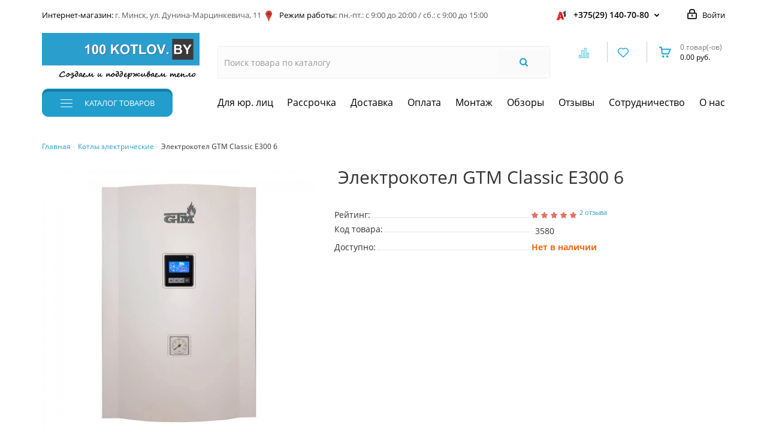

--- FILE ---
content_type: text/html; charset=utf-8
request_url: https://100kotlov.by/ehlektrokotel-gtm-classik-e300-6
body_size: 39621
content:
<!DOCTYPE html>
<!--[if IE]><![endif]-->
<!--[if IE 8 ]><html dir="ltr" lang="ru" class="iexpl"><![endif]-->
<!--[if IE 9 ]><html dir="ltr" lang="ru" class="iexpl"><![endif]-->
<!--[if (gt IE 9)|!(IE)]><!-->
<html dir="ltr" lang="ru" class="product-product-3580 opacity_minus">
<!--<![endif]-->
<head>

			
							<meta http-equiv="Content-Security-Policy" content="upgrade-insecure-requests">
						
		
	<!-- Google Tag Manager -->
<script>
function loadGTM() {
(function(w,d,s,l,i){w[l]=w[l]||[];w[l].push({'gtm.start':
new Date().getTime(),event:'gtm.js'});var f=d.getElementsByTagName(s)[0],
j=d.createElement(s),dl=l!='dataLayer'?'&l='+l:'';j.async=true;j.src=
'https://www.googletagmanager.com/gtm.js?id='+i+dl;f.parentNode.insertBefore(j,f);
})(window,document,'script','dataLayer','GTM-TRJTW2X');
}

document.addEventListener('scroll', loadGTM, {once: true});
document.addEventListener('mousemove', loadGTM, {once: true});
document.addEventListener('touchstart', loadGTM, {once: true});
document.addEventListener('click', loadGTM, {once: true});
</script>
<!-- End Google Tag Manager -->

<meta http-equiv="Content-Security-Policy" content="upgrade-insecure-requests">  
<meta charset="UTF-8" />
<meta name="viewport" content="width=device-width, initial-scale=1">
<meta http-equiv="X-UA-Compatible" content="IE=edge">
<title>▶ Электрокотел GTM Classic E300 6 купить в Минске в магазине 100Котлов</title>
<base href="https://100kotlov.by/" />

				 				 					 	<meta name="robots" content="noindex,follow" />
				 					 	
				
<meta name="description" content="Электрокотел GTM Classic E300 6 купить в Минске по выгодной цене. ✅ Только качественная и оригинальная продукция  ✅ Доставка  ✅ Гарантия  ✅ Помощь в выборе  ✅ Консультация по ☎ +375 29 140 70 80" />
<meta name="keywords" content= "Электрокотел GTM Classic E300 6" />
<meta property="og:title" content="▶ Электрокотел GTM Classic E300 6 купить в Минске в магазине 100Котлов" />
<meta property="og:type" content="website" />
<meta property="og:url" content="https://100kotlov.by/ehlektrokotel-gtm-classik-e300-6" />
<meta property="og:image" content="https://100kotlov.by/image/cache/webp/catalog/quad/17/elektrokotel-gtm-classic-e300-6-classic-e300-6-17265-1-400x400.webp" />
<link rel="icon" href="https://100kotlov.by/image/catalog/1/favicon_m.png">
<meta property="og:site_name" content="100kotlov.by" />

<link href="catalog/view/theme/revolution/stylesheet/stylesheet_min_new.css?1768995190" rel="stylesheet">
	<link href="catalog/view/theme/default/stylesheet/new2.css?1768995190" rel="stylesheet">

<style>

</style>
<link href="catalog/view/javascript/progroman/progroman.citymanager.css?v=9.0-0" type="text/css" rel="stylesheet" media="screen" />
<link href="catalog/view/theme/default/stylesheet/hub_bundle.css?11111122" type="text/css" rel="stylesheet" media="screen" />
<link href="catalog/view/javascript/revolution/cloud-zoom/cloud-zoom.css" type="text/css" rel="stylesheet" media="screen" />
<link href="catalog/view/javascript/jquery/magnific/magnific-popup.css" type="text/css" rel="stylesheet" media="screen" />
<link href="catalog/view/javascript/jquery/datetimepicker/bootstrap-datetimepicker.min.css" type="text/css" rel="stylesheet" media="screen" />
<link href="catalog/view/theme/default/stylesheet/file.css" type="text/css" rel="stylesheet" media="screen" />
<link href="catalog/view/javascript/cheaper30/cheaper30.css" type="text/css" rel="stylesheet" media="screen" />
<link href="catalog/view/theme/default/stylesheet/new.css?111111111111" type="text/css" rel="stylesheet" media="screen" />
<script src="catalog/view/javascript/jquery/jquery-2.1.1.min.js"></script>
<script src="catalog/view/javascript/jquery/owl-carousel/owl.carousel.min.js"></script>
<link href="https://100kotlov.by/ehlektrokotel-gtm-classik-e300-6" rel="canonical" />
<script src="catalog/view/javascript/progroman/jquery.progroman.autocomplete.js?v=9.0-0"></script>
<script src="catalog/view/javascript/progroman/jquery.progroman.citymanager.js?v=9.0-0"></script>
<script src="catalog/view/javascript/hub_bundle/hub_bundle.js?1211111"></script>
<script src="catalog/view/javascript/revolution/cloud-zoom/cloud-zoom.1.0.2.js"></script>
<script src="catalog/view/javascript/jquery/magnific/jquery.magnific-popup.min.js"></script>
<script src="catalog/view/javascript/jquery/datetimepicker/moment.js"></script>
<script src="catalog/view/javascript/jquery/datetimepicker/locale/ru-ru.js"></script>
<script src="catalog/view/javascript/jquery/datetimepicker/bootstrap-datetimepicker.min.js"></script>
<script src="catalog/view/javascript/cheaper30/cheaper30.js"></script>
<script src="/catalog/view/javascript/revolution/new.js?11311"></script>
<script><!--
function max_height_div(div){var maxheight = 0;$(div).each(function(){$(this).removeAttr('style');if($(this).height() > maxheight){maxheight = $(this).height();}});$(div).height(maxheight);}

	
  function GreatBalancer(block){
    var wrapWidth = $(block).parent().width(),  // 1
     blockWidth = $(block).width(),          // 2
     wrapDivide = Math.floor(wrapWidth / blockWidth),     // 3
     cellArr = $(block);
    for(var arg = 1;arg<=arguments.length;arg++) {           // 4.1
     for (var i = 0; i <= cellArr.length; i = i + wrapDivide) {
     var maxHeight = 0,
      heightArr = [];
     for (j = 0; j < wrapDivide; j++) {               // 4.2
     heightArr.push($(cellArr[i + j]).find(arguments[arg]));
      if (heightArr[j].outerHeight() > maxHeight) {
       maxHeight = heightArr[j].outerHeight();
      }
     }
     for (var counter = 0; counter < heightArr.length; counter++) {           // 4.3
      $(cellArr[i + counter]).find(arguments[arg]).outerHeight(maxHeight);
      }
     }
    }
  }

//--></script>
<!-- Global site tag (gtag.js) - Google Analytics -->
<script async src="https://www.googletagmanager.com/gtag/js?id=G-LXRQ8GCDNM"></script>
<script>
  window.dataLayer = window.dataLayer || [];
  function gtag(){dataLayer.push(arguments);}
  gtag('js', new Date());

  gtag('config', 'G-LXRQ8GCDNM');
</script>

<!-- Global site tag (gtag.js) - Google Ads: 976880558 -->
<script async src="https://www.googletagmanager.com/gtag/js?id=AW-976880558"></script>
<script>
window.dataLayer = window.dataLayer || [];
function gtag(){dataLayer.push(arguments);}
gtag('js', new Date());
gtag('config', 'AW-976880558');
</script>


<script src="catalog/view/theme/default/stylesheet/new.js?16011211111111121"></script>
<script src="catalog/view/theme/default/js/jquery.maskedinput.js"></script>


				<script>
/*$(document).ready(function() {*/
function hrefButton(_this){
						var href_module = _this.attr('onclick');
			if (href_module.indexOf('&prod_id=<?php echo product_id; ?>') == '-1'){
				href_module = href_module.replace('extension/module/cheaper30&module_id=','extension/module/cheaper30&prod_id=3580&module_id=');
			}
			_this.attr('onclick', href_module);
			}
/*});*/
</script>									<script>
						localStorage.setItem('href_itog', 'https://100kotlov.by/ehlektrokotel-gtm-classik-e300-6');
					</script>
				            
</head>

	<body class="product-product-3580">
<!-- Google Tag Manager (noscript) -->
<noscript><iframe src="https://www.googletagmanager.com/ns.html?id=GTM-TRJTW2X"
height="0" width="0" style="display:none;visibility:hidden"></iframe></noscript>
<!-- End Google Tag Manager (noscript) -->
	<div class="new_catalog mob">
		
		

									<div class="inner">
<div class="gray nazad-catalog"><div> <i class="fa fa-chevron-left"></i> Назад</div></div>
											<ul>																						<li class="flexes cat-1391"><a href="https://100kotlov.by/kotly-dlya-otopleniya/">Котлы для отопления																						</a></li>
																																								<li class="flexes cat-0"><a href="/kotly-tverdotoplivnye/pelletnye-kotly">Пеллетные котлы																						</a></li>
																																								<li><a href="#" class="gosub ">Котлы твёрдотопливные<span class="icorightmenu"><i class="fa fa-chevron-down"></i></span></a>
											
																										<div class="submenu" >
													<ul>		<li><b><a href="https://100kotlov.by/kotly-tverdotoplivnye/">Все товары категории</a></b></li></ul>
																														<ul class="list-unstyled column">

																														<li><a href="/kotly-tverdotoplivnye/pelletnye-kotly">Пеллетные</a>
																
															</li>
																														<li><a href="https://100kotlov.by/kotly-tverdotoplivnye/dvuhkonturnye-tverdotoplivnye-kotly">Двухконтурные</a>
																
															</li>
																														<li><a href="/kotly-tverdotoplivnye/tverdotoplivnye-kotly-dlitelnogo-goreniya">Длительного горения</a>
																
															</li>
																														<li><a href="/kotly-tverdotoplivnye/tverdotoplivnye-kotly-s-avtomatikoj">с Автоматикой</a>
																
															</li>
																																													</ul>
																													<ul class="list-unstyled column">

																														<li><a href="/kotly-tverdotoplivnye/tverdotoplivnye-kotly-s-glubokoj-topkoj">с Глубокой топкой</a>
																
															</li>
																														<li><a href="/kotly-tverdotoplivnye/tverdotoplivnye-kotly-belarus">Белорусские</a>
																
															</li>
																														<li><a href="/kotly-tverdotoplivnye/tverdotoplivnye-kotly-bolshoj-moshchnosti">Большой мощностии</a>
																
															</li>
																														<li><a href="/kotly-tverdotoplivnye/tverdotoplivnye-kotly-promyshlennye">Промышленные</a>
																
															</li>
																																													</ul>
																													<ul class="list-unstyled column">

																														<li><a href="/kotly-tverdotoplivnye/tverdotoplivnye-kotly-lavoro">Lavoro</a>
																
															</li>
																														<li><a href="/kotly-tverdotoplivnye/tverdotoplivnye-kotly-tis">TIS</a>
																
															</li>
																																													</ul>
														
													</div>
													  
								
													
											</li>
																																								<li><a href="#" class="gosub ">Котлы газовые<span class="icorightmenu"><i class="fa fa-chevron-down"></i></span></a>
											
																										<div class="submenu" >
													<ul>		<li><b><a href="https://100kotlov.by/kotly-gazovye/">Все товары категории</a></b></li></ul>
																														<ul class="list-unstyled column">

																														<li><a href="/kotly-gazovye/nastennyj-gazovyj-kotel">Настенные</a>
																
															</li>
																														<li><a href="/kotly-gazovye/napolnyj-gazovyj-kotel">Напольные</a>
																
															</li>
																														<li><a href="/kotly-gazovye/odnokonturnyj-gazovyj-kotel">Одноконтурные</a>
																
															</li>
																														<li><a href="/kotly-gazovye/dvuhkonturnyj-gazovyj-kotel">Двухконтурные</a>
																
															</li>
																																													</ul>
																													<ul class="list-unstyled column">

																														<li><a href="/kotly-gazovye/kondensacionnyj-gazovyj-kotel">Конденсационные</a>
																
															</li>
																														<li><a href="/kotly-gazovye/belorusskij-gazovyj-kotel">Белорусские</a>
																
															</li>
																														<li><a href="/kotly-gazovye/gazovyj-kotel-24-kvt">На 24 кВт</a>
																
															</li>
																														<li><a href="/kotly-gazovye/federica-bugatti-gazovyj-kotel">Federica Bugatti</a>
																
															</li>
																																													</ul>
																													<ul class="list-unstyled column">

																														<li><a href="/kotly-gazovye/gazovye-kotly-ochag">Очаг</a>
																
															</li>
																														<li><a href="/kotly-gazovye/ferroli-gazovyj-kotel">Ferroli</a>
																
															</li>
																														<li><a href="/kotly-gazovye/baxi-gazovyj-kotel">Baxi</a>
																
															</li>
																														<li><a href="/kotly-gazovye/arderia-gazovyj-kotel">Arderia</a>
																
															</li>
																																													</ul>
														
													</div>
													  
								
													
											</li>
																																								<li><a href="#" class="gosub active">Котлы электрические<span class="icorightmenu"><i class="fa fa-chevron-down"></i></span></a>
											
																										<div class="submenu" style="display:block">
													<ul>		<li><b><a href="https://100kotlov.by/kotly-elektro/">Все товары категории</a></b></li></ul>
																														<ul class="list-unstyled column">

																														<li><a href="/kotly-elektro/ehlektrokotly-bez-nasosa">Без насоса</a>
																
															</li>
																														<li><a href="/kotly-elektro/belorusskie-ehlektrokotly">Белорусские</a>
																
															</li>
																														<li><a href="/kotly-elektro/ehlektrokotly-s-nasosom">С насосом</a>
																
															</li>
																														<li><a href="/kotly-elektro/ehlektrokotly-dvuhkonturnye">Двухконтурные</a>
																
															</li>
																																													</ul>
																													<ul class="list-unstyled column">

																														<li><a href="/kotly-elektro/nedorogie-ehlektrokotly">до 1000 руб.</a>
																
															</li>
																														<li><a href="/kotly-elektro/ehlektrokotly-na-380-v">380 В</a>
																
															</li>
																														<li><a href="/kotly-elektro/ehlektrokotly-na-220-v">220 В</a>
																
															</li>
																														<li><a href="/kotly-elektro/ehlektrokotly-dlya-doma">Для дома</a>
																
															</li>
																																													</ul>
																													<ul class="list-unstyled column">

																														<li><a href="/kotly-elektro/ehlektrokotly-ehvan">ЭВАН</a>
																
															</li>
																														<li><a href="/kotly-elektro/ehlektrokotly-arderia">Arderia</a>
																
															</li>
																														<li><a href="/kotly-elektro/ehlektrokotly-lemax">Lemax</a>
																
															</li>
																																													</ul>
														
													</div>
													  
								
													
											</li>
																																								<li><a href="#" class="gosub ">Водонагреватели<span class="icorightmenu"><i class="fa fa-chevron-down"></i></span></a>
											
																										<div class="submenu" >
													<ul>		<li><b><a href="https://100kotlov.by/vodonagrevateli/">Все товары категории</a></b></li></ul>
																														<ul class="list-unstyled column">

																														<li><a href="https://100kotlov.by/vodonagrevateli/bojler-kosvennogo-nagreva">Косвенного нагрева</a>
																
															</li>
																														<li><a href="https://100kotlov.by/vodonagrevateli/bojler-kombinirovannyj">Комбинированного нагрева</a>
																
															</li>
																														<li><a href="https://100kotlov.by/vodonagrevateli/ehlektricheskij-vodonagrevatel">Электрические</a>
																
															</li>
																														<li><a href="https://100kotlov.by/vodonagrevateli/napolnyj-bojler-kosvennogo-nagreva">Напольные</a>
																
															</li>
																														<li><a href="https://100kotlov.by/vodonagrevateli/nastennyj-bojler-kosvennogo-nagreva">Настенные</a>
																
															</li>
																																													</ul>
																													<ul class="list-unstyled column">

																														<li><a href="https://100kotlov.by/vodonagrevateli/bojler-kosvennogo-nagreva-80-litrov">80 литров</a>
																
															</li>
																														<li><a href="https://100kotlov.by/vodonagrevateli/bojler-kosvennogo-nagreva-100-litrov">100 литров</a>
																
															</li>
																														<li><a href="https://100kotlov.by/vodonagrevateli/bojler-kosvennogo-nagreva-150-litrov">150 литров</a>
																
															</li>
																														<li><a href="https://100kotlov.by/vodonagrevateli/bojler-kosvennogo-nagreva-200-litrov">200 литров</a>
																
															</li>
																														<li><a href="https://100kotlov.by/vodonagrevateli/bojler-federica-bugatti">Federica Bugatti</a>
																
															</li>
																																													</ul>
																													<ul class="list-unstyled column">

																														<li><a href="https://100kotlov.by/vodonagrevateli/bojler-s-tank">S-tank</a>
																
															</li>
																														<li><a href="https://100kotlov.by/vodonagrevateli/bojler-apamet">Apamet</a>
																
															</li>
																														<li><a href="https://100kotlov.by/vodonagrevateli/bojler-galmet">Galmet</a>
																
															</li>
																														<li><a href="https://100kotlov.by/vodonagrevateli/bojler-tesy">Tesy</a>
																
															</li>
																																													</ul>
														
													</div>
													  
								
													
											</li>
																																								<li><a href="#" class="gosub ">Буферные емкости<span class="icorightmenu"><i class="fa fa-chevron-down"></i></span></a>
											
																										<div class="submenu" >
													<ul>		<li><b><a href="https://100kotlov.by/bufernaja-emkost/">Все товары категории</a></b></li></ul>
																														<ul class="list-unstyled column">

																														<li><a href="https://100kotlov.by/bufernaja-emkost/bufernaya-emkost-300-litrov">300 литров</a>
																
															</li>
																														<li><a href="https://100kotlov.by/bufernaja-emkost/bufernaya-emkost-500-litrov">500 литров</a>
																
															</li>
																														<li><a href="https://100kotlov.by/bufernaja-emkost/bufernaya-emkost-750-litrov">750 литров</a>
																
															</li>
																																													</ul>
																													<ul class="list-unstyled column">

																														<li><a href="https://100kotlov.by/bufernaja-emkost/bufernaya-emkost-1000-litrov">1000 литров</a>
																
															</li>
																														<li><a href="https://100kotlov.by/bufernaja-emkost/bufernaya-emkost-s-bojlerom">с Бойлером</a>
																
															</li>
																														<li><a href="https://100kotlov.by/bufernaja-emkost/bufernaya-emkost-s-teploobmennikom">с Теплообменником</a>
																
															</li>
																																													</ul>
																													<ul class="list-unstyled column">

																														<li><a href="https://100kotlov.by/bufernaja-emkost/bufernaya-emkost-bez-teploobmennika">без Теплообменника</a>
																
															</li>
																														<li><a href="https://100kotlov.by/bufernaja-emkost/bufernaya-emkost-s-tank">S-tank</a>
																
															</li>
																																													</ul>
														
													</div>
													  
								
													
											</li>
																																								<li><a href="#" class="gosub ">Радиаторы отопления<span class="icorightmenu"><i class="fa fa-chevron-down"></i></span></a>
											
																										<div class="submenu" >
													<ul>		<li><b><a href="https://100kotlov.by/radiatory/">Все товары категории</a></b></li></ul>
																														<ul class="list-unstyled column">

																														<li><a href="https://100kotlov.by/radiatory/alyuminievye-radiatory-otopleniya">Алюминиевые</a>
																
															</li>
																																													</ul>
																													<ul class="list-unstyled column">

																														<li><a href="https://100kotlov.by/radiatory/radiatory-stalnye-panelnye">Стальные панельные</a>
																
															</li>
																																													</ul>
																													<ul class="list-unstyled column">

																														<li><a href="https://100kotlov.by/radiatory/bimetallicheskie-radiatory-otopleniya">Биметаллические</a>
																
															</li>
																																													</ul>
																													<ul class="list-unstyled column">

																														<li><a href="https://100kotlov.by/radiatory/chugunnye-radiatory-otopleniya">Чугунные</a>
																
															</li>
																																													</ul>
																													<ul class="list-unstyled column">

																														<li><a href="https://100kotlov.by/radiatory/konvektory">Конвекторы</a>
																
															</li>
																																													</ul>
																													<ul class="list-unstyled column">

																														<li><a href="https://100kotlov.by/radiatory/radiatory-royal-thermo">Royal Thermo</a>
																
															</li>
																																													</ul>
																													<ul class="list-unstyled column">

																														<li><a href="https://100kotlov.by/radiatory/radiatory/radiatoryl-brugman">Brugman</a>
																
															</li>
																																													</ul>
																													<ul class="list-unstyled column">

																														<li><a href="https://100kotlov.by/radiatory/stalnye-radiatory-lemax">Lemax</a>
																
															</li>
																																													</ul>
																													<ul class="list-unstyled column">

																														<li><a href="https://100kotlov.by/radiatory/stalnye-radiatory-prado">Prado</a>
																
															</li>
																																													</ul>
														
													</div>
													  
								
													
											</li>
																																								<li class="flexes cat-87"><a href="https://100kotlov.by/kolonki-gazovye/">Колонки газовые																						</a></li>
																																								<li><a href="#" class="gosub ">Насосы<span class="icorightmenu"><i class="fa fa-chevron-down"></i></span></a>
											
																										<div class="submenu" >
													<ul>		<li><b><a href="https://100kotlov.by/nasosy/">Все товары категории</a></b></li></ul>
																														<ul class="list-unstyled column">

																														<li><a href="https://100kotlov.by/nasosy/cirkulyacionnye-nasosy">Циркуляционные</a>
																
															</li>
																																													</ul>
																													<ul class="list-unstyled column">

																														<li><a href="https://100kotlov.by/nasosy/cirkulyacionnye-nasosy-dlya-recirkulyacii">Рециркуляционные</a>
																
															</li>
																																													</ul>
																													<ul class="list-unstyled column">

																														<li><a href="https://100kotlov.by/nasosy/nasosy-grosseto">Grosseto</a>
																
															</li>
																																													</ul>
																													<ul class="list-unstyled column">

																														<li><a href="https://100kotlov.by/nasosy/nasosy-pumpman">Pumpman</a>
																
															</li>
																																													</ul>
																													<ul class="list-unstyled column">

																														<li><a href="https://100kotlov.by/nasosy/nasosy-unipump">Unipump</a>
																
															</li>
																																													</ul>
														
													</div>
													  
								
													
											</li>
																																								<li><a href="#" class="gosub ">Комплектующие для систем<span class="icorightmenu"><i class="fa fa-chevron-down"></i></span></a>
											
																										<div class="submenu" >
													<ul>		<li><b><a href="https://100kotlov.by/komplektuyschie-dlia-otoplenia/">Все товары категории</a></b></li></ul>
																														<ul class="list-unstyled column">

																														<li><a href="https://100kotlov.by/index.php?route=product/category&amp;path=382_1441">Тэны электрические</a>
																
															</li>
																														<li><a href="https://100kotlov.by/komplektuyschie-dlia-otoplenia/truba-dlya-teplogo-pola/">Трубы</a>
																
															</li>
																																													</ul>
																													<ul class="list-unstyled column">

																														<li><a href="https://100kotlov.by/komplektuyschie-dlia-otoplenia/truby-i-fitingi/">Фитинги</a>
																
															</li>
																														<li><a href="https://100kotlov.by/komplektuyschie-dlia-otoplenia/bunkery-dlya-pellet/">Бункеры</a>
																
															</li>
																																													</ul>
																													<ul class="list-unstyled column">

																														<li><a href="https://100kotlov.by/komplektuyschie-dlia-otoplenia/gidrostrelki/">Гидрострелки</a>
																
															</li>
																														<li><a href="https://100kotlov.by/komplektuyschie-dlia-otoplenia/rasshiritelnyy-bak/">Расширительные баки</a>
																
															</li>
																																													</ul>
																													<ul class="list-unstyled column">

																														<li><a href="https://100kotlov.by/komplektuyschie-dlia-otoplenia/gruppa-bezopasnosti/">Группы безопасности</a>
																
															</li>
																														<li><a href="https://100kotlov.by/komplektuyschie-dlia-otoplenia/zaporno-reguliruyushchaya-armatura/">Запорно-регулирующая арматура</a>
																
															</li>
																																													</ul>
																													<ul class="list-unstyled column">

																														<li><a href="https://100kotlov.by/komplektuyschie-dlia-otoplenia/grebenki/">Гребенки и коллекторы</a>
																
															</li>
																														<li><a href="https://100kotlov.by/komplektuyschie-dlia-otoplenia/futorki-i-krepezh/">Футорки и крепеж</a>
																
															</li>
																																													</ul>
																													<ul class="list-unstyled column">

																														<li><a href="https://100kotlov.by/komplektuyschie-dlia-otoplenia/nasosnye-gruppy/">Насосные группы</a>
																
															</li>
																														<li><a href="https://100kotlov.by/komplektuyschie-dlia-otoplenia/filtry/">Фильтры</a>
																
															</li>
																																													</ul>
																													<ul class="list-unstyled column">

																														<li><a href="https://100kotlov.by/komplektuyschie-dlia-otoplenia/izolyaciya/">Изоляция</a>
																
															</li>
																														<li><a href="https://100kotlov.by/komplektuyschie-dlia-otoplenia/komplektuyushchie-1/">Комплектующие</a>
																
															</li>
																																													</ul>
																													<ul class="list-unstyled column">

																														<li><a href="https://100kotlov.by/komplektuyschie-dlia-otoplenia/teplonositel/">Теплоноситель</a>
																
															</li>
																														<li><a href="https://100kotlov.by/komplektuyschie-dlia-otoplenia/ehlektricheskie-tehny/">Тэны электрические, аноды</a>
																
															</li>
																																													</ul>
																													<ul class="list-unstyled column">

																														<li><a href="https://100kotlov.by/komplektuyschie-dlia-otoplenia/gorelki/">Горелки</a>
																
															</li>
																																													</ul>
														
													</div>
													  
								
													
											</li>
																																								<li><a href="#" class="gosub ">Печи<span class="icorightmenu"><i class="fa fa-chevron-down"></i></span></a>
											
																										<div class="submenu" >
													<ul>		<li><b><a href="https://100kotlov.by/pechi-kaminy-topki/">Все товары категории</a></b></li></ul>
																														<ul class="list-unstyled column">

																														<li><a href="https://100kotlov.by/pechi-kaminy-topki/pechi-otopitelnye/">Печи отопительные</a>
																
															</li>
																														<li><a href="https://100kotlov.by/pechi-kaminy-topki/bannye-pechi/">Печи для бани</a>
																
															</li>
																														<li><a href="https://100kotlov.by/pechi-kaminy-topki/burzhujki/">Буржуйки</a>
																
															</li>
																																														<li>
																	<a href="/pechi-kaminy-topki/pechi-kaminy">   
																	 Печи-камины 
																	</a>
																</li>
																														</ul>
														
													</div>
													  
								
													
											</li>
																																								<li><a href="#" class="gosub ">Камины<span class="icorightmenu"><i class="fa fa-chevron-down"></i></span></a>
											
																										<div class="submenu" >
													<ul>		<li><b><a href="https://100kotlov.by/kaminy/">Все товары категории</a></b></li></ul>
																														<ul class="list-unstyled column">

																														<li><a href="https://100kotlov.by/kaminy/ehlektricheskie-kaminy/">Электрические камины</a>
																
															</li>
																														<li><a href="https://100kotlov.by/kaminy/biokaminy/">Биокамины</a>
																
															</li>
																														<li><a href="https://100kotlov.by/kaminy/kaminnye-topki/">Каминные топки</a>
																
															</li>
																														<li><a href="https://100kotlov.by/kaminy/kaminokomplekty/">Каминокомплекты</a>
																
															</li>
																														<li><a href="https://100kotlov.by/kaminy/portaly-dlya-kaminov/">Порталы для каминов</a>
																
															</li>
																																													</ul>
														
													</div>
													  
								
													
											</li>
																																								<li><a href="#" class="gosub ">Автоматика и регуляторы<span class="icorightmenu"><i class="fa fa-chevron-down"></i></span></a>
											
																										<div class="submenu" >
													<ul>		<li><b><a href="https://100kotlov.by/avtomatika/">Все товары категории</a></b></li></ul>
																														<ul class="list-unstyled column">

																														<li><a href="https://100kotlov.by/avtomatika/termostaty-i-termoregulyatory/">Термостаты и терморегуляторы</a>
																
															</li>
																														<li><a href="https://100kotlov.by/avtomatika/avtomatika-dlya-tverdotoplivnogo-kotla/">Для твердотопливных котлов</a>
																
															</li>
																														<li><a href="https://100kotlov.by/avtomatika/datchiki/">Датчики</a>
																
															</li>
																														<li><a href="https://100kotlov.by/avtomatika/stabilizatory-i-ibp/">Стабилизаторы и ИБП</a>
																
															</li>
																																													</ul>
														
													</div>
													  
								
													
											</li>
																																								<li class="flexes cat-358"><a href="https://100kotlov.by/dymohody/">Дымоходы																						</a></li>
																																								<li><a href="#" class="gosub ">Климатическая техника<span class="icorightmenu"><i class="fa fa-chevron-down"></i></span></a>
											
																										<div class="submenu" >
													<ul>		<li><b><a href="https://100kotlov.by/klimaticheskaya-tekhnika/">Все товары категории</a></b></li></ul>
																														<ul class="list-unstyled column">

																														<li><a href="https://100kotlov.by/klimaticheskaya-tekhnika/kondicionery/">Кондиционеры</a>
																
															</li>
																														<li><a href="https://100kotlov.by/klimaticheskaya-tekhnika/obogrevateli/">Обогреватели</a>
																
															</li>
																														<li><a href="https://100kotlov.by/klimaticheskaya-tekhnika/teploventilyatory/">Тепловентиляторы</a>
																
															</li>
																														<li><a href="https://100kotlov.by/klimaticheskaya-tekhnika/teplovye-zavesy/">Тепловые завесы</a>
																
															</li>
																														<li><a href="https://100kotlov.by/klimaticheskaya-tekhnika/teplovye-pushki/">Тепловые пушки</a>
																
															</li>
																																													</ul>
														
													</div>
													  
								
													
											</li>
																																								<li class="flexes cat-1393"><a href="https://100kotlov.by/mangaly-grili-barbekyu/">Мангалы, грили, барбекю																						</a></li>
																																								<li class="flexes cat-356"><a href="https://100kotlov.by/ucenka/">Распродажа															<svg enable-background="new 0 0 50 50" height="50px" id="Layer_1" version="1.1" viewBox="0 0 50 50" width="50px" xml:space="preserve" xmlns="http://www.w3.org/2000/svg" xmlns:xlink="http://www.w3.org/1999/xlink"><rect fill="none" height="50" width="50"/><path d="M48.533,28.494  L44.72,32.15l0.43,5.266c0.059,0.719-0.396,1.377-1.088,1.578l-5.075,1.463l-2.064,4.862c-0.283,0.664-0.995,1.042-1.697,0.892  l-5.179-1.061l-4.087,3.345c-0.279,0.228-0.618,0.342-0.959,0.342s-0.68-0.114-0.959-0.342l-4.086-3.345l-5.18,1.061  c-0.703,0.152-1.413-0.229-1.697-0.892l-2.064-4.862l-5.075-1.463c-0.69-0.201-1.146-0.859-1.088-1.578l0.43-5.266l-3.813-3.656  c-0.521-0.498-0.617-1.295-0.232-1.902l2.829-4.462l-1.68-5.01c-0.228-0.683,0.058-1.432,0.681-1.791l4.578-2.64l0.842-5.214  C8.602,6.763,9.201,6.232,9.92,6.203l5.279-0.208l3.168-4.227c0.434-0.575,1.213-0.768,1.862-0.458L25,3.58l4.771-2.27  c0.646-0.311,1.429-0.118,1.861,0.458l3.169,4.227l5.279,0.208c0.719,0.029,1.318,0.56,1.436,1.271l0.842,5.214l4.578,2.64  c0.623,0.359,0.907,1.108,0.681,1.791l-1.679,5.01l2.828,4.462C49.15,27.199,49.054,27.996,48.533,28.494z" fill="none" stroke="#000000" stroke-linecap="round" stroke-miterlimit="10" stroke-width="1.937"/><g><path d="M15.715,22.574c-0.179-0.569-0.239-0.898-0.239-3.054c0-2.156,0.061-2.485,0.239-3.054   c0.479-1.407,1.737-2.305,3.443-2.305s2.964,0.898,3.442,2.305c0.18,0.569,0.24,0.898,0.24,3.054c0,2.155-0.061,2.485-0.24,3.054   c-0.479,1.407-1.736,2.305-3.442,2.305S16.194,23.981,15.715,22.574z M20.774,22.095c0.09-0.299,0.15-0.719,0.15-2.575   s-0.061-2.275-0.15-2.575c-0.239-0.688-0.838-1.048-1.616-1.048s-1.377,0.359-1.616,1.048c-0.09,0.299-0.15,0.719-0.15,2.575   s0.061,2.275,0.15,2.575c0.239,0.688,0.838,1.048,1.616,1.048S20.535,22.784,20.774,22.095z M29.756,14.371   c0.12-0.209,0.239-0.299,0.479-0.299h1.437c0.18,0,0.239,0.15,0.15,0.299L19.996,34.789c-0.119,0.209-0.239,0.299-0.449,0.299   H18.11c-0.18,0-0.27-0.149-0.18-0.299L29.756,14.371z M26.912,29.67c0-2.156,0.06-2.485,0.239-3.055   c0.479-1.407,1.736-2.305,3.443-2.305c1.706,0,2.964,0.898,3.442,2.305c0.18,0.569,0.239,0.898,0.239,3.055   c0,2.154-0.06,2.484-0.239,3.053c-0.479,1.407-1.736,2.306-3.442,2.306c-1.707,0-2.964-0.898-3.443-2.306   C26.972,32.154,26.912,31.824,26.912,29.67z M30.595,33.292c0.778,0,1.377-0.359,1.616-1.048c0.09-0.299,0.149-0.719,0.149-2.574   c0-1.856-0.06-2.275-0.149-2.575c-0.239-0.688-0.838-1.048-1.616-1.048s-1.378,0.359-1.617,1.048   c-0.09,0.3-0.149,0.719-0.149,2.575c0,1.855,0.06,2.275,0.149,2.574C29.217,32.933,29.816,33.292,30.595,33.292z"/></g></svg>
															</a></li>
																											</ul>
									</div>


	</div>

<div class="new_mobile_menu mob">	
<div class="inner">
	

			<ul>

<li class="catopen"><a href="">Каталог товаров <i class="fa fa-chevron-right"></i> </a></li>

																<li><a href="https://100kotlov.by/pay/lizing" rel="nofollow"><i class="hidden-md fa fa-percent"></i>Для юр. лиц</a></li>
									<li><a href="https://100kotlov.by/pay/installments-and-credit" rel="nofollow"><i class="hidden-md fa fa-history"></i>Рассрочка</a></li>
									<li><a href="https://100kotlov.by/dostavka" rel="nofollow"><i class="hidden-md fa fa-truck"></i>Доставка</a></li>
									<li><a href="http://100kotlov.by/montazh/" rel="nofollow"><i class="hidden-md fa fa-wrench"></i>Монтаж</a></li>
									<li><a href="https://100kotlov.by/obzory/" rel="nofollow"><i class="hidden-md fa fa-file-text-o"></i>Обзоры</a></li>
									<li><a href="https://100kotlov.by/o-nas" rel="nofollow"><i class="hidden-md fa fa-graduation-cap"></i>О нас</a></li>
									<li><a href="https://100kotlov.by/blog-section/otzyvy-o-magazine-100kotlov-by" rel="nofollow"><i class="hidden-md fa fa-comment-o"></i>Отзывы</a></li>
									<li><a href="https://100kotlov.by/prodazha-kotlov-v-opt" rel="nofollow"><i class="hidden-md fa fa-briefcase"></i>Сотрудничество</a></li>
										
																								<ul class="list-inline ul_dop_menu">
																								<li><a href="/kontakty">Контакты</a></li>
																					</ul>
					</ul>


					<ul class="gray">
<li>+375(29) 140-70-80</li>
<li>+375(29) 706-70-80</li>
<li><a href="tel:+375296080325"> +375(29) 608 03 25</a></li>
					</ul>

					
<div class="soc-new" style="margin:0;padding:10px 20px 0">
	<div style="margin:0 0 10px 0;font-family: FuturaDemiC;font-size:16px;color:#000; font-family: 'FuturaBookC', sans-serif;text-transform: uppercase;">Следите за нами</div>
															<a href="https://t.me/www100kotlovBy" rel="nofollow" target="_blank">
							<img style="padding:0;max-width:24px" src="/catalog/view/theme/revolution/image/tg.svg" alt="Telegram" data-toggle="tooltip" title="Telegram">	
							</a>
															<a href="https://www.youtube.com/@by100kotlov?sub_confirmation=1" rel="nofollow" target="_blank">
							<img style="padding:0;max-width:24px" src="/catalog/view/theme/revolution/image/you.svg" alt="Youtube" data-toggle="tooltip" title="Youtube">	
							</a>
															<a href="https://www.instagram.com/100kotlov.by/" rel="nofollow" target="_blank">
							<img style="padding:0;max-width:24px" src="/catalog/view/theme/revolution/image/inst.svg?3" alt="Инстаграм" data-toggle="tooltip" title="Инстаграм">	
							</a>
															<a href="https://vk.com/1ookotlov_by" rel="nofollow" target="_blank">
							<img style="padding:0;max-width:24px" src="/catalog/view/theme/revolution/image/vk.svg" alt="В контакте" data-toggle="tooltip" title="В контакте">	
							</a>
															<a href="https://www.facebook.com/www100kotlovby" rel="nofollow" target="_blank">
							<img style="padding:0;max-width:24px" src="/catalog/view/theme/revolution/image/fb.svg" alt="Facebook" data-toggle="tooltip" title="Facebook">	
							</a>
													</div>


</div>
</div>

<div class="new_top_mobile mob">
	
<div class="burger">
	<span></span>
	<span></span>
	<span></span>
</div>

<div class="close-burger">&times;</div>

<div id="loglogo">  <a href="https://100kotlov.by/"><img src="https://100kotlov.by/image//data/100k/logo100kotlov-new2.png" title="100kotlov.by" alt="100kotlov.by"  /></a></div>

<div class="mobVisible">
	<div class="prmn-cmngr"></div>
</div>


<div id="cart2" class="whishnew">
	
<a  href="https://100kotlov.by/make_order/">
<span class="icon"><img src="/catalog/view/theme/revolution/image/cartnew2.png" alt=""></span>

		<span id="cart-total2"></span></a>

</div>

<a href="" class="mob-tel-close">
	<i class="fa fa-times"></i>
	</a>
<a href="" class="mob-tel">
	<i class="fa fa-phone"></i>
	</a>

</div>

<div class="mob-tel__modal">
	<ul class="gray">
<li><a href="tel:+375291407080"><img src="/image/A1.png" alt=""> +375(29) 140-70-80</a> </li>
<li><a href="tel:+375297067080"><img src="/image/mts.png?1" alt=""> +375(29) 706-70-80</a> </li>
<li><a href="tel:+375296234829"><small>ОПТ</small> +375(29) 623-48-29</a> </li>
<li><a href="mailto:info@100kotlov.by"><img src="/image/mail.png" alt=""> info@100kotlov.by</a> </li>
<li><a href="tel:opt@blk7.by"><small>ОПТ</small> opt@blk7.by</a> </li>
<li class="mob-tel__gray"><a href="/kontakty"><span>Магазин:</span> г. Минск, ул. Дунина-Марцинкевича, 11 <img src="/catalog/view/theme/revolution/image/places16.png" style="width:18px;vertical-align: bottom;" alt=""> </a> </li>
<li class="mob-tel__gray"><a href="/kontakty"><span>Режим работы:</span> пн.-пт.: с 9:00 до 20:00  <br>	 сб.: с 9:00 до 15:00</a> </li>
</ul>		


	<div class="soc-new">
	<div style="margin:0 0 10px 0;font-family: FuturaDemiC;font-size:16px;color:#000; font-family: 'FuturaBookC', sans-serif;text-transform: uppercase;">Следите за нами</div>
															<a href="https://t.me/www100kotlovBy" rel="nofollow" target="_blank">
							<img src="/catalog/view/theme/revolution/image/tg.svg" alt="Telegram" data-toggle="tooltip" title="Telegram">	
							</a>
															<a href="https://www.youtube.com/@by100kotlov?sub_confirmation=1" rel="nofollow" target="_blank">
							<img src="/catalog/view/theme/revolution/image/you.svg" alt="Youtube" data-toggle="tooltip" title="Youtube">	
							</a>
															<a href="https://www.instagram.com/100kotlov.by/" rel="nofollow" target="_blank">
							<img src="/catalog/view/theme/revolution/image/inst.svg?3" alt="Инстаграм" data-toggle="tooltip" title="Инстаграм">	
							</a>
															<a href="https://vk.com/1ookotlov_by" rel="nofollow" target="_blank">
							<img src="/catalog/view/theme/revolution/image/vk.svg" alt="В контакте" data-toggle="tooltip" title="В контакте">	
							</a>
															<a href="https://www.facebook.com/www100kotlovby" rel="nofollow" target="_blank">
							<img src="/catalog/view/theme/revolution/image/fb.svg" alt="Facebook" data-toggle="tooltip" title="Facebook">	
							</a>
													</div>

</div>

<div class="hh55">
	

</div> 



				<div id="searchajax"></div>


<div class="all_content_mmenu">
<div id="pagefader"></div>
<div id="pagefader2"></div>
<!--noindex-->

<div class="hidden-md hidden-lg">
	<nav class="mobilemenu navmenu mobcats navmenu-default navmenu-fixed-left offcanvas">
		<div class="collapse navbar-collapse navbar-ex1-collapse">
			<ul class="nav navbar-nav">
				<li><button data-toggle="offcanvas" data-target=".mobcats" data-canvas="body">Назад<i class="fa fa-chevron-right"></i></button></li>
									<li class="mobile_header_type_two">
						<span class="mmbutton">
							Каталог товаров							<span class="chevrond" data-toggle="collapse"><i class="fa fa-plus on"></i><i class="fa fa-minus off"></i></span>
						</span>
						<div class="collapse list-group-submenu mobile_header_type_two_collapse">
							<ul class="list-unstyled">
																																													<li>
													<a href="https://100kotlov.by/kotly-dlya-otopleniya/" rel="nofollow">Котлы для отопления</a>
																									</li>
																							<li>
													<a href="/kotly-tverdotoplivnye/pelletnye-kotly" rel="nofollow">Пеллетные котлы</a>
																									</li>
																							<li>
													<a href="https://100kotlov.by/kotly-tverdotoplivnye/" rel="nofollow">Котлы твёрдотопливные<span class="chevrond" data-toggle="collapse"><i class="fa fa-plus on"></i><i class="fa fa-minus off"></i></span></a>
																											<div class="collapse list-group-submenu">
															<ul class="list-unstyled">
																																	<li>
																		<a href="/kotly-tverdotoplivnye/pelletnye-kotly" rel="nofollow">Пеллетные</a>
																																			</li>
																																	<li>
																		<a href="https://100kotlov.by/kotly-tverdotoplivnye/dvuhkonturnye-tverdotoplivnye-kotly" rel="nofollow">Двухконтурные</a>
																																			</li>
																																	<li>
																		<a href="/kotly-tverdotoplivnye/tverdotoplivnye-kotly-dlitelnogo-goreniya" rel="nofollow">Длительного горения</a>
																																			</li>
																																	<li>
																		<a href="/kotly-tverdotoplivnye/tverdotoplivnye-kotly-s-avtomatikoj" rel="nofollow">с Автоматикой</a>
																																			</li>
																																	<li>
																		<a href="/kotly-tverdotoplivnye/tverdotoplivnye-kotly-s-glubokoj-topkoj" rel="nofollow">с Глубокой топкой</a>
																																			</li>
																																	<li>
																		<a href="/kotly-tverdotoplivnye/tverdotoplivnye-kotly-belarus" rel="nofollow">Белорусские</a>
																																			</li>
																																	<li>
																		<a href="/kotly-tverdotoplivnye/tverdotoplivnye-kotly-bolshoj-moshchnosti" rel="nofollow">Большой мощностии</a>
																																			</li>
																																	<li>
																		<a href="/kotly-tverdotoplivnye/tverdotoplivnye-kotly-promyshlennye" rel="nofollow">Промышленные</a>
																																			</li>
																																	<li>
																		<a href="/kotly-tverdotoplivnye/tverdotoplivnye-kotly-lavoro" rel="nofollow">Lavoro</a>
																																			</li>
																																	<li>
																		<a href="/kotly-tverdotoplivnye/tverdotoplivnye-kotly-tis" rel="nofollow">TIS</a>
																																			</li>
																															</ul>
														</div>
																									</li>
																							<li>
													<a href="https://100kotlov.by/kotly-gazovye/" rel="nofollow">Котлы газовые<span class="chevrond" data-toggle="collapse"><i class="fa fa-plus on"></i><i class="fa fa-minus off"></i></span></a>
																											<div class="collapse list-group-submenu">
															<ul class="list-unstyled">
																																	<li>
																		<a href="/kotly-gazovye/nastennyj-gazovyj-kotel" rel="nofollow">Настенные</a>
																																			</li>
																																	<li>
																		<a href="/kotly-gazovye/napolnyj-gazovyj-kotel" rel="nofollow">Напольные</a>
																																			</li>
																																	<li>
																		<a href="/kotly-gazovye/odnokonturnyj-gazovyj-kotel" rel="nofollow">Одноконтурные</a>
																																			</li>
																																	<li>
																		<a href="/kotly-gazovye/dvuhkonturnyj-gazovyj-kotel" rel="nofollow">Двухконтурные</a>
																																			</li>
																																	<li>
																		<a href="/kotly-gazovye/kondensacionnyj-gazovyj-kotel" rel="nofollow">Конденсационные</a>
																																			</li>
																																	<li>
																		<a href="/kotly-gazovye/belorusskij-gazovyj-kotel" rel="nofollow">Белорусские</a>
																																			</li>
																																	<li>
																		<a href="/kotly-gazovye/gazovyj-kotel-24-kvt" rel="nofollow">На 24 кВт</a>
																																			</li>
																																	<li>
																		<a href="/kotly-gazovye/federica-bugatti-gazovyj-kotel" rel="nofollow">Federica Bugatti</a>
																																			</li>
																																	<li>
																		<a href="/kotly-gazovye/gazovye-kotly-ochag" rel="nofollow">Очаг</a>
																																			</li>
																																	<li>
																		<a href="/kotly-gazovye/ferroli-gazovyj-kotel" rel="nofollow">Ferroli</a>
																																			</li>
																																	<li>
																		<a href="/kotly-gazovye/baxi-gazovyj-kotel" rel="nofollow">Baxi</a>
																																			</li>
																																	<li>
																		<a href="/kotly-gazovye/arderia-gazovyj-kotel" rel="nofollow">Arderia</a>
																																			</li>
																															</ul>
														</div>
																									</li>
																							<li>
													<a href="https://100kotlov.by/kotly-elektro/" rel="nofollow">Котлы электрические<span class="chevrond" data-toggle="collapse"><i class="fa fa-plus on"></i><i class="fa fa-minus off"></i></span></a>
																											<div class="collapse list-group-submenu">
															<ul class="list-unstyled">
																																	<li>
																		<a href="/kotly-elektro/ehlektrokotly-bez-nasosa" rel="nofollow">Без насоса</a>
																																			</li>
																																	<li>
																		<a href="/kotly-elektro/belorusskie-ehlektrokotly" rel="nofollow">Белорусские</a>
																																			</li>
																																	<li>
																		<a href="/kotly-elektro/ehlektrokotly-s-nasosom" rel="nofollow">С насосом</a>
																																			</li>
																																	<li>
																		<a href="/kotly-elektro/ehlektrokotly-dvuhkonturnye" rel="nofollow">Двухконтурные</a>
																																			</li>
																																	<li>
																		<a href="/kotly-elektro/nedorogie-ehlektrokotly" rel="nofollow">до 1000 руб.</a>
																																			</li>
																																	<li>
																		<a href="/kotly-elektro/ehlektrokotly-na-380-v" rel="nofollow">380 В</a>
																																			</li>
																																	<li>
																		<a href="/kotly-elektro/ehlektrokotly-na-220-v" rel="nofollow">220 В</a>
																																			</li>
																																	<li>
																		<a href="/kotly-elektro/ehlektrokotly-dlya-doma" rel="nofollow">Для дома</a>
																																			</li>
																																	<li>
																		<a href="/kotly-elektro/ehlektrokotly-ehvan" rel="nofollow">ЭВАН</a>
																																			</li>
																																	<li>
																		<a href="/kotly-elektro/ehlektrokotly-arderia" rel="nofollow">Arderia</a>
																																			</li>
																																	<li>
																		<a href="/kotly-elektro/ehlektrokotly-lemax" rel="nofollow">Lemax</a>
																																			</li>
																															</ul>
														</div>
																									</li>
																							<li>
													<a href="https://100kotlov.by/vodonagrevateli/" rel="nofollow">Водонагреватели<span class="chevrond" data-toggle="collapse"><i class="fa fa-plus on"></i><i class="fa fa-minus off"></i></span></a>
																											<div class="collapse list-group-submenu">
															<ul class="list-unstyled">
																																	<li>
																		<a href="https://100kotlov.by/vodonagrevateli/bojler-kosvennogo-nagreva" rel="nofollow">Косвенного нагрева</a>
																																			</li>
																																	<li>
																		<a href="https://100kotlov.by/vodonagrevateli/bojler-kombinirovannyj" rel="nofollow">Комбинированного нагрева</a>
																																			</li>
																																	<li>
																		<a href="https://100kotlov.by/vodonagrevateli/ehlektricheskij-vodonagrevatel" rel="nofollow">Электрические</a>
																																			</li>
																																	<li>
																		<a href="https://100kotlov.by/vodonagrevateli/napolnyj-bojler-kosvennogo-nagreva" rel="nofollow">Напольные</a>
																																			</li>
																																	<li>
																		<a href="https://100kotlov.by/vodonagrevateli/nastennyj-bojler-kosvennogo-nagreva" rel="nofollow">Настенные</a>
																																			</li>
																																	<li>
																		<a href="https://100kotlov.by/vodonagrevateli/bojler-kosvennogo-nagreva-80-litrov" rel="nofollow">80 литров</a>
																																			</li>
																																	<li>
																		<a href="https://100kotlov.by/vodonagrevateli/bojler-kosvennogo-nagreva-100-litrov" rel="nofollow">100 литров</a>
																																			</li>
																																	<li>
																		<a href="https://100kotlov.by/vodonagrevateli/bojler-kosvennogo-nagreva-150-litrov" rel="nofollow">150 литров</a>
																																			</li>
																																	<li>
																		<a href="https://100kotlov.by/vodonagrevateli/bojler-kosvennogo-nagreva-200-litrov" rel="nofollow">200 литров</a>
																																			</li>
																																	<li>
																		<a href="https://100kotlov.by/vodonagrevateli/bojler-federica-bugatti" rel="nofollow">Federica Bugatti</a>
																																			</li>
																																	<li>
																		<a href="https://100kotlov.by/vodonagrevateli/bojler-s-tank" rel="nofollow">S-tank</a>
																																			</li>
																																	<li>
																		<a href="https://100kotlov.by/vodonagrevateli/bojler-apamet" rel="nofollow">Apamet</a>
																																			</li>
																																	<li>
																		<a href="https://100kotlov.by/vodonagrevateli/bojler-galmet" rel="nofollow">Galmet</a>
																																			</li>
																																	<li>
																		<a href="https://100kotlov.by/vodonagrevateli/bojler-tesy" rel="nofollow">Tesy</a>
																																			</li>
																															</ul>
														</div>
																									</li>
																							<li>
													<a href="https://100kotlov.by/bufernaja-emkost/" rel="nofollow">Буферные емкости<span class="chevrond" data-toggle="collapse"><i class="fa fa-plus on"></i><i class="fa fa-minus off"></i></span></a>
																											<div class="collapse list-group-submenu">
															<ul class="list-unstyled">
																																	<li>
																		<a href="https://100kotlov.by/bufernaja-emkost/bufernaya-emkost-300-litrov" rel="nofollow">300 литров</a>
																																			</li>
																																	<li>
																		<a href="https://100kotlov.by/bufernaja-emkost/bufernaya-emkost-500-litrov" rel="nofollow">500 литров</a>
																																			</li>
																																	<li>
																		<a href="https://100kotlov.by/bufernaja-emkost/bufernaya-emkost-750-litrov" rel="nofollow">750 литров</a>
																																			</li>
																																	<li>
																		<a href="https://100kotlov.by/bufernaja-emkost/bufernaya-emkost-1000-litrov" rel="nofollow">1000 литров</a>
																																			</li>
																																	<li>
																		<a href="https://100kotlov.by/bufernaja-emkost/bufernaya-emkost-s-bojlerom" rel="nofollow">с Бойлером</a>
																																			</li>
																																	<li>
																		<a href="https://100kotlov.by/bufernaja-emkost/bufernaya-emkost-s-teploobmennikom" rel="nofollow">с Теплообменником</a>
																																			</li>
																																	<li>
																		<a href="https://100kotlov.by/bufernaja-emkost/bufernaya-emkost-bez-teploobmennika" rel="nofollow">без Теплообменника</a>
																																			</li>
																																	<li>
																		<a href="https://100kotlov.by/bufernaja-emkost/bufernaya-emkost-s-tank" rel="nofollow">S-tank</a>
																																			</li>
																															</ul>
														</div>
																									</li>
																							<li>
													<a href="https://100kotlov.by/radiatory/" rel="nofollow">Радиаторы отопления<span class="chevrond" data-toggle="collapse"><i class="fa fa-plus on"></i><i class="fa fa-minus off"></i></span></a>
																											<div class="collapse list-group-submenu">
															<ul class="list-unstyled">
																																	<li>
																		<a href="https://100kotlov.by/radiatory/alyuminievye-radiatory-otopleniya" rel="nofollow">Алюминиевые</a>
																																			</li>
																																	<li>
																		<a href="https://100kotlov.by/radiatory/radiatory-stalnye-panelnye" rel="nofollow">Стальные панельные</a>
																																			</li>
																																	<li>
																		<a href="https://100kotlov.by/radiatory/bimetallicheskie-radiatory-otopleniya" rel="nofollow">Биметаллические</a>
																																			</li>
																																	<li>
																		<a href="https://100kotlov.by/radiatory/chugunnye-radiatory-otopleniya" rel="nofollow">Чугунные</a>
																																			</li>
																																	<li>
																		<a href="https://100kotlov.by/radiatory/konvektory" rel="nofollow">Конвекторы</a>
																																			</li>
																																	<li>
																		<a href="https://100kotlov.by/radiatory/radiatory-royal-thermo" rel="nofollow">Royal Thermo</a>
																																			</li>
																																	<li>
																		<a href="https://100kotlov.by/radiatory/radiatory/radiatoryl-brugman" rel="nofollow">Brugman</a>
																																			</li>
																																	<li>
																		<a href="https://100kotlov.by/radiatory/stalnye-radiatory-lemax" rel="nofollow">Lemax</a>
																																			</li>
																																	<li>
																		<a href="https://100kotlov.by/radiatory/stalnye-radiatory-prado" rel="nofollow">Prado</a>
																																			</li>
																															</ul>
														</div>
																									</li>
																							<li>
													<a href="https://100kotlov.by/kolonki-gazovye/" rel="nofollow">Колонки газовые</a>
																									</li>
																							<li>
													<a href="https://100kotlov.by/nasosy/" rel="nofollow">Насосы<span class="chevrond" data-toggle="collapse"><i class="fa fa-plus on"></i><i class="fa fa-minus off"></i></span></a>
																											<div class="collapse list-group-submenu">
															<ul class="list-unstyled">
																																	<li>
																		<a href="https://100kotlov.by/nasosy/cirkulyacionnye-nasosy" rel="nofollow">Циркуляционные</a>
																																			</li>
																																	<li>
																		<a href="https://100kotlov.by/nasosy/cirkulyacionnye-nasosy-dlya-recirkulyacii" rel="nofollow">Рециркуляционные</a>
																																			</li>
																																	<li>
																		<a href="https://100kotlov.by/nasosy/nasosy-grosseto" rel="nofollow">Grosseto</a>
																																			</li>
																																	<li>
																		<a href="https://100kotlov.by/nasosy/nasosy-pumpman" rel="nofollow">Pumpman</a>
																																			</li>
																																	<li>
																		<a href="https://100kotlov.by/nasosy/nasosy-unipump" rel="nofollow">Unipump</a>
																																			</li>
																															</ul>
														</div>
																									</li>
																							<li>
													<a href="https://100kotlov.by/komplektuyschie-dlia-otoplenia/" rel="nofollow">Комплектующие для систем<span class="chevrond" data-toggle="collapse"><i class="fa fa-plus on"></i><i class="fa fa-minus off"></i></span></a>
																											<div class="collapse list-group-submenu">
															<ul class="list-unstyled">
																																	<li>
																		<a href="https://100kotlov.by/index.php?route=product/category&amp;path=382_1441" rel="nofollow">Тэны электрические</a>
																																			</li>
																																	<li>
																		<a href="https://100kotlov.by/komplektuyschie-dlia-otoplenia/truba-dlya-teplogo-pola/" rel="nofollow">Трубы</a>
																																			</li>
																																	<li>
																		<a href="https://100kotlov.by/komplektuyschie-dlia-otoplenia/truby-i-fitingi/" rel="nofollow">Фитинги</a>
																																			</li>
																																	<li>
																		<a href="https://100kotlov.by/komplektuyschie-dlia-otoplenia/bunkery-dlya-pellet/" rel="nofollow">Бункеры</a>
																																			</li>
																																	<li>
																		<a href="https://100kotlov.by/komplektuyschie-dlia-otoplenia/gidrostrelki/" rel="nofollow">Гидрострелки</a>
																																			</li>
																																	<li>
																		<a href="https://100kotlov.by/komplektuyschie-dlia-otoplenia/rasshiritelnyy-bak/" rel="nofollow">Расширительные баки</a>
																																			</li>
																																	<li>
																		<a href="https://100kotlov.by/komplektuyschie-dlia-otoplenia/gruppa-bezopasnosti/" rel="nofollow">Группы безопасности</a>
																																			</li>
																																	<li>
																		<a href="https://100kotlov.by/komplektuyschie-dlia-otoplenia/zaporno-reguliruyushchaya-armatura/" rel="nofollow">Запорно-регулирующая арматура</a>
																																			</li>
																																	<li>
																		<a href="https://100kotlov.by/komplektuyschie-dlia-otoplenia/grebenki/" rel="nofollow">Гребенки и коллекторы</a>
																																			</li>
																																	<li>
																		<a href="https://100kotlov.by/komplektuyschie-dlia-otoplenia/futorki-i-krepezh/" rel="nofollow">Футорки и крепеж</a>
																																			</li>
																																	<li>
																		<a href="https://100kotlov.by/komplektuyschie-dlia-otoplenia/nasosnye-gruppy/" rel="nofollow">Насосные группы</a>
																																			</li>
																																	<li>
																		<a href="https://100kotlov.by/komplektuyschie-dlia-otoplenia/filtry/" rel="nofollow">Фильтры</a>
																																			</li>
																																	<li>
																		<a href="https://100kotlov.by/komplektuyschie-dlia-otoplenia/izolyaciya/" rel="nofollow">Изоляция</a>
																																			</li>
																																	<li>
																		<a href="https://100kotlov.by/komplektuyschie-dlia-otoplenia/komplektuyushchie-1/" rel="nofollow">Комплектующие</a>
																																			</li>
																																	<li>
																		<a href="https://100kotlov.by/komplektuyschie-dlia-otoplenia/teplonositel/" rel="nofollow">Теплоноситель</a>
																																			</li>
																																	<li>
																		<a href="https://100kotlov.by/komplektuyschie-dlia-otoplenia/ehlektricheskie-tehny/" rel="nofollow">Тэны электрические, аноды</a>
																																			</li>
																																	<li>
																		<a href="https://100kotlov.by/komplektuyschie-dlia-otoplenia/gorelki/" rel="nofollow">Горелки</a>
																																			</li>
																															</ul>
														</div>
																									</li>
																							<li>
													<a href="https://100kotlov.by/pechi-kaminy-topki/" rel="nofollow">Печи<span class="chevrond" data-toggle="collapse"><i class="fa fa-plus on"></i><i class="fa fa-minus off"></i></span></a>
																											<div class="collapse list-group-submenu">
															<ul class="list-unstyled">
																																	<li>
																		<a href="https://100kotlov.by/pechi-kaminy-topki/pechi-otopitelnye/" rel="nofollow">Печи отопительные</a>
																																			</li>
																																	<li>
																		<a href="https://100kotlov.by/pechi-kaminy-topki/bannye-pechi/" rel="nofollow">Печи для бани</a>
																																			</li>
																																	<li>
																		<a href="https://100kotlov.by/pechi-kaminy-topki/burzhujki/" rel="nofollow">Буржуйки</a>
																																			</li>
																															</ul>
														</div>
																									</li>
																							<li>
													<a href="https://100kotlov.by/kaminy/" rel="nofollow">Камины<span class="chevrond" data-toggle="collapse"><i class="fa fa-plus on"></i><i class="fa fa-minus off"></i></span></a>
																											<div class="collapse list-group-submenu">
															<ul class="list-unstyled">
																																	<li>
																		<a href="https://100kotlov.by/kaminy/ehlektricheskie-kaminy/" rel="nofollow">Электрические камины</a>
																																			</li>
																																	<li>
																		<a href="https://100kotlov.by/kaminy/biokaminy/" rel="nofollow">Биокамины</a>
																																			</li>
																																	<li>
																		<a href="https://100kotlov.by/kaminy/kaminnye-topki/" rel="nofollow">Каминные топки</a>
																																			</li>
																																	<li>
																		<a href="https://100kotlov.by/kaminy/kaminokomplekty/" rel="nofollow">Каминокомплекты</a>
																																			</li>
																																	<li>
																		<a href="https://100kotlov.by/kaminy/portaly-dlya-kaminov/" rel="nofollow">Порталы для каминов</a>
																																			</li>
																															</ul>
														</div>
																									</li>
																							<li>
													<a href="https://100kotlov.by/avtomatika/" rel="nofollow">Автоматика и регуляторы<span class="chevrond" data-toggle="collapse"><i class="fa fa-plus on"></i><i class="fa fa-minus off"></i></span></a>
																											<div class="collapse list-group-submenu">
															<ul class="list-unstyled">
																																	<li>
																		<a href="https://100kotlov.by/avtomatika/termostaty-i-termoregulyatory/" rel="nofollow">Термостаты и терморегуляторы</a>
																																			</li>
																																	<li>
																		<a href="https://100kotlov.by/avtomatika/avtomatika-dlya-tverdotoplivnogo-kotla/" rel="nofollow">Для твердотопливных котлов</a>
																																			</li>
																																	<li>
																		<a href="https://100kotlov.by/avtomatika/datchiki/" rel="nofollow">Датчики</a>
																																			</li>
																																	<li>
																		<a href="https://100kotlov.by/avtomatika/stabilizatory-i-ibp/" rel="nofollow">Стабилизаторы и ИБП</a>
																																			</li>
																															</ul>
														</div>
																									</li>
																							<li>
													<a href="https://100kotlov.by/dymohody/" rel="nofollow">Дымоходы</a>
																									</li>
																							<li>
													<a href="https://100kotlov.by/klimaticheskaya-tekhnika/" rel="nofollow">Климатическая техника<span class="chevrond" data-toggle="collapse"><i class="fa fa-plus on"></i><i class="fa fa-minus off"></i></span></a>
																											<div class="collapse list-group-submenu">
															<ul class="list-unstyled">
																																	<li>
																		<a href="https://100kotlov.by/klimaticheskaya-tekhnika/kondicionery/" rel="nofollow">Кондиционеры</a>
																																			</li>
																																	<li>
																		<a href="https://100kotlov.by/klimaticheskaya-tekhnika/obogrevateli/" rel="nofollow">Обогреватели</a>
																																			</li>
																																	<li>
																		<a href="https://100kotlov.by/klimaticheskaya-tekhnika/teploventilyatory/" rel="nofollow">Тепловентиляторы</a>
																																			</li>
																																	<li>
																		<a href="https://100kotlov.by/klimaticheskaya-tekhnika/teplovye-zavesy/" rel="nofollow">Тепловые завесы</a>
																																			</li>
																																	<li>
																		<a href="https://100kotlov.by/klimaticheskaya-tekhnika/teplovye-pushki/" rel="nofollow">Тепловые пушки</a>
																																			</li>
																															</ul>
														</div>
																									</li>
																							<li>
													<a href="https://100kotlov.by/mangaly-grili-barbekyu/" rel="nofollow">Мангалы, грили, барбекю</a>
																									</li>
																							<li>
													<a href="https://100kotlov.by/ucenka/" rel="nofollow">Распродажа</a>
																									</li>
																																												</ul>
		</div>
	</nav>
	<nav class="mobilemenu navmenu moblinks navmenu-default navmenu-fixed-left offcanvas">
		<div class="collapse navbar-collapse navbar-ex1-collapse">
		  <ul class="nav navbar-nav">
			<li><button data-toggle="offcanvas" data-target=".moblinks" data-canvas="body">Назад<i class="fa fa-chevron-right"></i></button></li>
																		<li>
						<a href="/kontakty" rel="nofollow">Контакты</a>
											</li>
													<li class="foroppro_mob" style="display:none;"></li>
		  </ul>
		</div>
	</nav>
	<script><!--
	$(".mobilemenu .chevrond").click(function () {
		$(this).siblings(".collapsible").toggle();
		$(this).toggleClass("hided");
		$(this).parent().next().toggleClass("in");
	});
	--></script>
</div>
<!--/noindex-->
<header>
		<div id="top" class="pc">
		<div class="container">
			<div class="prmn-cmngr" style="float:left;margin-right:10px"></div>
<a href="/kontakty">
			<div class="new_rasp_item">
				<span>Интернет-магазин: </span> г. Минск, ул. Дунина-Марцинкевича, 11  <img src="/catalog/view/theme/revolution/image/places16.png" style="width: 19px;" alt="">
			</div>
			 <div class="new_rasp_item">  <span>Режим работы:</span> пн.-пт.: с 9:00 до 20:00 / сб.: с 9:00 до 15:00	</div></a>

			 	

										<div class="newentertop dropdown "><a href="https://100kotlov.by/index.php?route=account/account" title="Личный кабинет" class="dropdown-toggle" data-toggle="dropdown"><img src="/catalog/view/theme/revolution/image/locknew.jpg" alt=""> <span class="hidden-xs hidden-sm">
														Войти
														</span></a>
								<ul class="dropdown-menu dropdown-menu-right">
																											<li><a onclick="get_revpopup_login();">Авторизация</a></li>
																		<li><a href="https://100kotlov.by/register/">Регистрация</a></li>
																</ul>
							</div>
						

<div class="phone_top1_new">
	

		<div  class="phone1"><img src="/image/A1.png" alt=""> <a href="tel:+375291407080">+375(29) 140-70-80</a> <i class="fa fa-chevron-down"></i>

					<div class="inner">
<div><img src="/image/A1.png?1" alt=""> <a href="tel:+375291407080">+375(29) 140-70-80</a> </div>
<div><img src="/image/mts.png?1" alt=""> <a href="tel:+375297067080">+375(29) 706-70-80</a></div>
<div><small style="margin-right: 13px;">ОПТ</small> <a href="tel:+375296234829">+375(29) 623-48-29</a></div>
<div><img src="/image/mail.png" alt=""> <a href="mailto:info@100kotlov.by">info@100kotlov.by</a></div>
<div><small style="margin-right: 13px;">ОПТ</small> <a href="tel:opt@blk7.by">opt@blk7.by</a> </div>

<div style="    margin: 10px 0 0 0;font-family: FuturaDemiC;font-size:16px;padding-left:22px; font-family: 'FuturaBookC', sans-serif;text-transform: uppercase;">Следите за нами</div>
	<div class="soc-new">
															<a href="https://t.me/www100kotlovBy" rel="nofollow" target="_blank">
							<img src="/catalog/view/theme/revolution/image/tg.svg" alt="Telegram" data-toggle="tooltip" title="Telegram">	
							</a>
															<a href="https://www.youtube.com/@by100kotlov?sub_confirmation=1" rel="nofollow" target="_blank">
							<img src="/catalog/view/theme/revolution/image/you.svg" alt="Youtube" data-toggle="tooltip" title="Youtube">	
							</a>
															<a href="https://www.instagram.com/100kotlov.by/" rel="nofollow" target="_blank">
							<img src="/catalog/view/theme/revolution/image/inst.svg?3" alt="Инстаграм" data-toggle="tooltip" title="Инстаграм">	
							</a>
															<a href="https://vk.com/1ookotlov_by" rel="nofollow" target="_blank">
							<img src="/catalog/view/theme/revolution/image/vk.svg" alt="В контакте" data-toggle="tooltip" title="В контакте">	
							</a>
															<a href="https://www.facebook.com/www100kotlovby" rel="nofollow" target="_blank">
							<img src="/catalog/view/theme/revolution/image/fb.svg" alt="Facebook" data-toggle="tooltip" title="Facebook">	
							</a>
													</div>


			</div>

</div>


		</div>
	</div>	</div>
		<div id="top2">
	  <div class="container">
		<div class="row">
				<div class="col-xs-12 col-sm-6 col-md-3 pc">
			<div id="logo">
			  				

               <a href="https://100kotlov.by/"><img src="https://100kotlov.by/image//data/100k/logo100kotlov-new2.png" title="100kotlov.by" alt="100kotlov.by" class="img-responsive" /></a>
            
				
			
			  			</div>
		
		</div>

<div class="col-xs-12 col-sm-6 col-md-6 header_search ">

<div class="search">
<div id="search" class="input-group">
  <input type="text" name="search" value="" placeholder="Поиск товара по каталогу" class="form-control input-lg" />
  <span class="input-group-btn">
    <button type="button" class="btn btn-default btn-lg"><i style="color:#219ECB" class="fa fa-search"></i></button>
  </span>
</div></div>
</div>

<div class="col-xs-12 col-sm-6 col-md-3">
		

<div class="padd_new">	<div id="cart" class="">

<div class="pc">
<a  href="https://100kotlov.by/make_order/">
<div class="icon">
	<img src="/catalog/view/theme/revolution/image/cartnew2.png" alt="">
</div>

<div class="desc" id="cart-total"><span>0 товар(-ов)</span> 0.00 руб.	</div>
</a>

		<ul class="dropdown-menu pull-right hidden-xs hidden-sm dblock22">
        <li>
      <p class="text-center">В корзине пусто!</p>
    </li>
      </ul>
  
</div>
<script><!--
	$('#top3 #cart .dropdown-menu').removeClass('dblock22');
	var global_cart_button;
	$("#top3 #cart").hover(function(){
		global_cart_button = setTimeout(function() {
		$('#top3 #cart .dropdown-menu').addClass('dblock');
		$('#top3 #cart .dropdown-menu').removeClass('dblock22');
	}, 250)
	},function(){
		$('#top3 #cart .dropdown-menu').removeClass('dblock');
		clearTimeout(global_cart_button);
		$('#top3 #cart .dropdown-menu').removeClass('dblock22');
	});
function masked(element, status) {
	if (status == true) {
		$('<div/>')
		.attr({ 'class':'masked' })
		.prependTo(element);
		$('<div class="masked_loading" />').insertAfter($('.masked'));
	} else {
		$('.masked').remove();
		$('.masked_loading').remove();
	}
}
function cart_update() {
return;
}
function update_cart_manual(val, product_id, minimumvalue, maximumvalue) {
	val.value = val.value.replace(/[^\d,]/g, '');
	input_val = $('#cart input.plus-minus.cartid_'+product_id);
	quantity = parseInt(input_val.val());
	if (quantity <= minimumvalue) {
		input_val.val(minimumvalue);
		return;
	}
		cart.update(product_id, input_val.val());
	cart_update();
}
function validate_pole_cart(val, product_id, znak, minimumvalue, maximumvalue) {
	val.value = val.value.replace(/[^\d,]/g, '');
	if (val.value == '') val.value = minimumvalue;
	input_val = $('#cart input.plus-minus.cartid_'+product_id);
	quantity = parseInt(input_val.val());
			if (znak=='+') input_val.val(quantity+1);
		else if (znak=='-' && input_val.val() > minimumvalue) input_val.val(quantity-1);
		else if (znak=='=' && input_val.val() > minimumvalue) input_val.val(input_val.val());
		if (quantity < 1 || quantity < minimumvalue) {
			input_val.val(minimumvalue);
			val.value = minimumvalue;
		}
		cart.update(product_id, input_val.val());
	cart_update();
}
//--></script>
</div>
	<div class="whishnew"><a href="https://100kotlov.by/index.php?route=account/wishlist" class="dropdown-toggle" data-toggle="tooltip" title="Закладки" >

<span class="icon"><img src="/catalog/view/theme/revolution/image/wishnew2.png" alt=""></span>

	<span id="wishlist-total"></span></a></div>


<div class="whishnew">
	
	<a href="https://100kotlov.by/index.php?route=product/compare" class="dropdown-toggle" data-toggle="tooltip" title="Сравнение" >
<span class="icon"><img src="/catalog/view/theme/revolution/image/comparenew2.png" alt=""></span>

		<span id="compare-total"></span></a>

</div>


</div>
	
		
</div>



					<div class="col-xs-12 hidden pc col-sm-6 col-md-3 ">
				<div class="header_conts  t-ar">


					<div class="tel">


													<span class="header_phone_image" style="display: none"><i class="fa none"></i></span>
												<div class="header_phone_nomer" style="display: none">


							

														

									
									
									
																	
																																					
			
																														<ul class="dropdown-menu dropdown-menu-right dop_contss">
																																														<div class="phone_dop_text">
											<div style="font-family: Roboto, sans-serif; color: rgb(46, 48, 57); margin-right: 0px; margin-bottom: 10px; margin-left: 0px; font-size: 14px;">г. Минск, ул. Дунина-Марцинкевича, 11<br>интернет-магазин<br>с.9.00 до 21.00<br><br>магазин на Дунина-Марцинкевича, 11<br>пн.: с 9:00 до 20:00.<br>вт.: с 9:00 до 20:00<br>ср.: с 9:00 до 20:00<br>чт.: с 9:00 до 20:00<br>пт.: с 9:00 до 20:00<br>сб с 9:00 до 15:00<br>вс.:&nbsp; &nbsp; &nbsp; &nbsp; &nbsp; &nbsp;выходной</div><div style="font-family: Roboto, sans-serif; color: rgb(46, 48, 57); margin-right: 0px; margin-bottom: 10px; margin-left: 0px; font-size: 14px;"><br></div>										</div>
																	</ul>	
													</div>
					</div>
																<div class="phone_dop_text2">
							<div style="font-family: Roboto, sans-serif; margin-right: 0px; margin-bottom: 10px; margin-left: 0px; font-size: 14px; color: rgb(46, 48, 57);"><br></div>						</div>
									</div>
			</div>
				
		</div>
	  </div>
	</div>  
	<!--noindex-->
			<div id="top3_links" class="clearfix hidden-md hidden-lg">
			<div class="container">
				<div class="row">
					<div class="top-links pc col-xs-12">
							<ul class="list-inline">
																																			<li><a href="https://100kotlov.by/pay/lizing" rel="nofollow"><i class="hidden-md fa fa-percent"></i>Для юр. лиц</a></li>
																			<li><a href="https://100kotlov.by/pay/installments-and-credit" rel="nofollow"><i class="hidden-md fa fa-history"></i>Рассрочка</a></li>
																			<li><a href="https://100kotlov.by/dostavka" rel="nofollow"><i class="hidden-md fa fa-truck"></i>Доставка</a></li>
																			<li><a href="http://100kotlov.by/montazh/" rel="nofollow"><i class="hidden-md fa fa-wrench"></i>Монтаж</a></li>
																			<li><a href="https://100kotlov.by/obzory/" rel="nofollow"><i class="hidden-md fa fa-file-text-o"></i>Обзоры</a></li>
																			<li><a href="https://100kotlov.by/o-nas" rel="nofollow"><i class="hidden-md fa fa-graduation-cap"></i>О нас</a></li>
																			<li><a href="https://100kotlov.by/blog-section/otzyvy-o-magazine-100kotlov-by" rel="nofollow"><i class="hidden-md fa fa-comment-o"></i>Отзывы</a></li>
																			<li><a href="https://100kotlov.by/prodazha-kotlov-v-opt" rel="nofollow"><i class="hidden-md fa fa-briefcase"></i>Сотрудничество</a></li>
																								</ul>
					</div>
				</div>
			</div>
		</div>
		<!--/noindex-->
	<div id="top3" class="pc clearfix ">
		<div class="container">
			<div class="row image_in_ico_row">
								<div class="col-xs-6 col-md-3">
					<div id="menu2_button" >
<div class="box-heading hidden-md hidden-lg" data-toggle="offcanvas" data-target=".navmenu.mobcats" data-canvas="body">Каталог<span class="hidden-xs"> товаров</span></div>
<div class="box-heading hidden-xs hidden-sm"> <div class="span">
	<span></span>
	<span></span>
	<span></span>
</div> Каталог<span class="hidden-xs"> товаров</span></div>
<div class="box-content am hidden-xs hidden-sm">
<div id="menu2">
<div class="podmenu2"></div>
<div class="catalog_list catalog_list_popup catalog_as_popup">
			<div class="revlevel_1 hasChildren closed menu2categories">
							<div class="title  cat-1391">
				<a href="https://100kotlov.by/kotly-dlya-otopleniya/">
				
				Котлы для отопления								</a>
				</div>
								</div>		
			<div class="revlevel_1 hasChildren closed menu2categories">
							<div class="title  cat-0">
				<a href="/kotly-tverdotoplivnye/pelletnye-kotly">
				
				Пеллетные котлы								</a>
				</div>
								</div>		
			<div class="revlevel_1 hasChildren closed menu2categories">
							<div class="title with-child">
				<a href="https://100kotlov.by/kotly-tverdotoplivnye/">
				Котлы твёрдотопливные				<span class="arrow-btn"><i class="fa fa-angle-right"></i></span>
				</a>
				</div>
							
			<div class="childrenList">
								<div class="child-box box-col-2">
									<ul class="ul_block85 col-2">
											<li class="glavli glavli__mini"><a href="/kotly-tverdotoplivnye/pelletnye-kotly">   <div class="menu-circle"></div>  Пеллетные  </a>
													</li>
												<li class="glavli glavli__mini"><a href="https://100kotlov.by/kotly-tverdotoplivnye/dvuhkonturnye-tverdotoplivnye-kotly">   <div class="menu-circle"></div>  Двухконтурные  </a>
													</li>
												<li class="glavli glavli__mini"><a href="/kotly-tverdotoplivnye/tverdotoplivnye-kotly-dlitelnogo-goreniya">   <div class="menu-circle"></div>  Длительного горения  </a>
													</li>
												<li class="glavli glavli__mini"><a href="/kotly-tverdotoplivnye/tverdotoplivnye-kotly-s-avtomatikoj">   <div class="menu-circle"></div>  с Автоматикой  </a>
													</li>
												<li class="glavli glavli__mini"><a href="/kotly-tverdotoplivnye/tverdotoplivnye-kotly-s-glubokoj-topkoj">   <div class="menu-circle"></div>  с Глубокой топкой  </a>
													</li>
												<li class="glavli glavli__mini"><a href="/kotly-tverdotoplivnye/tverdotoplivnye-kotly-belarus">   <div class="menu-circle"></div>  Белорусские  </a>
													</li>
												<li class="glavli glavli__mini"><a href="/kotly-tverdotoplivnye/tverdotoplivnye-kotly-bolshoj-moshchnosti">   <div class="menu-circle"></div>  Большой мощностии  </a>
													</li>
												<li class="glavli glavli__mini"><a href="/kotly-tverdotoplivnye/tverdotoplivnye-kotly-promyshlennye">   <div class="menu-circle"></div>  Промышленные  </a>
													</li>
												<li class="glavli glavli__mini"><a href="/kotly-tverdotoplivnye/tverdotoplivnye-kotly-lavoro">   <div class="menu-circle"></div>  Lavoro  </a>
													</li>
												<li class="glavli glavli__mini"><a href="/kotly-tverdotoplivnye/tverdotoplivnye-kotly-tis">   <div class="menu-circle"></div>  TIS  </a>
													</li>
																	</ul>
												</div>
			</div>
					</div>		
			<div class="revlevel_1 hasChildren closed menu2categories">
							<div class="title with-child">
				<a href="https://100kotlov.by/kotly-gazovye/">
				Котлы газовые				<span class="arrow-btn"><i class="fa fa-angle-right"></i></span>
				</a>
				</div>
							
			<div class="childrenList">
								<div class="child-box box-col-2">
									<ul class="ul_block83 col-2">
											<li class="glavli glavli__mini"><a href="/kotly-gazovye/nastennyj-gazovyj-kotel">   <div class="menu-circle"></div>  Настенные  </a>
													</li>
												<li class="glavli glavli__mini"><a href="/kotly-gazovye/napolnyj-gazovyj-kotel">   <div class="menu-circle"></div>  Напольные  </a>
													</li>
												<li class="glavli glavli__mini"><a href="/kotly-gazovye/odnokonturnyj-gazovyj-kotel">   <div class="menu-circle"></div>  Одноконтурные  </a>
													</li>
												<li class="glavli glavli__mini"><a href="/kotly-gazovye/dvuhkonturnyj-gazovyj-kotel">   <div class="menu-circle"></div>  Двухконтурные  </a>
													</li>
												<li class="glavli glavli__mini"><a href="/kotly-gazovye/kondensacionnyj-gazovyj-kotel">   <div class="menu-circle"></div>  Конденсационные  </a>
													</li>
												<li class="glavli glavli__mini"><a href="/kotly-gazovye/belorusskij-gazovyj-kotel">   <div class="menu-circle"></div>  Белорусские  </a>
													</li>
												<li class="glavli glavli__mini"><a href="/kotly-gazovye/gazovyj-kotel-24-kvt">   <div class="menu-circle"></div>  На 24 кВт  </a>
													</li>
												<li class="glavli glavli__mini"><a href="/kotly-gazovye/federica-bugatti-gazovyj-kotel">   <div class="menu-circle"></div>  Federica Bugatti  </a>
													</li>
												<li class="glavli glavli__mini"><a href="/kotly-gazovye/gazovye-kotly-ochag">   <div class="menu-circle"></div>  Очаг  </a>
													</li>
												<li class="glavli glavli__mini"><a href="/kotly-gazovye/ferroli-gazovyj-kotel">   <div class="menu-circle"></div>  Ferroli  </a>
													</li>
												<li class="glavli glavli__mini"><a href="/kotly-gazovye/baxi-gazovyj-kotel">   <div class="menu-circle"></div>  Baxi  </a>
													</li>
												<li class="glavli glavli__mini"><a href="/kotly-gazovye/arderia-gazovyj-kotel">   <div class="menu-circle"></div>  Arderia  </a>
													</li>
																	</ul>
												</div>
			</div>
					</div>		
			<div class="revlevel_1 hasChildren closed menu2categories">
							<div class="title with-child">
				<a href="https://100kotlov.by/kotly-elektro/">
				Котлы электрические				<span class="arrow-btn"><i class="fa fa-angle-right"></i></span>
				</a>
				</div>
							
			<div class="childrenList">
								<div class="child-box box-col-2">
									<ul class="ul_block86 col-2">
											<li class="glavli glavli__mini"><a href="/kotly-elektro/ehlektrokotly-bez-nasosa">   <div class="menu-circle"></div>  Без насоса  </a>
													</li>
												<li class="glavli glavli__mini"><a href="/kotly-elektro/belorusskie-ehlektrokotly">   <div class="menu-circle"></div>  Белорусские  </a>
													</li>
												<li class="glavli glavli__mini"><a href="/kotly-elektro/ehlektrokotly-s-nasosom">   <div class="menu-circle"></div>  С насосом  </a>
													</li>
												<li class="glavli glavli__mini"><a href="/kotly-elektro/ehlektrokotly-dvuhkonturnye">   <div class="menu-circle"></div>  Двухконтурные  </a>
													</li>
												<li class="glavli glavli__mini"><a href="/kotly-elektro/nedorogie-ehlektrokotly">   <div class="menu-circle"></div>  до 1000 руб.  </a>
													</li>
												<li class="glavli glavli__mini"><a href="/kotly-elektro/ehlektrokotly-na-380-v">   <div class="menu-circle"></div>  380 В  </a>
													</li>
												<li class="glavli glavli__mini"><a href="/kotly-elektro/ehlektrokotly-na-220-v">   <div class="menu-circle"></div>  220 В  </a>
													</li>
												<li class="glavli glavli__mini"><a href="/kotly-elektro/ehlektrokotly-dlya-doma">   <div class="menu-circle"></div>  Для дома  </a>
													</li>
												<li class="glavli glavli__mini"><a href="/kotly-elektro/ehlektrokotly-ehvan">   <div class="menu-circle"></div>  ЭВАН  </a>
													</li>
												<li class="glavli glavli__mini"><a href="/kotly-elektro/ehlektrokotly-arderia">   <div class="menu-circle"></div>  Arderia  </a>
													</li>
												<li class="glavli glavli__mini"><a href="/kotly-elektro/ehlektrokotly-lemax">   <div class="menu-circle"></div>  Lemax  </a>
													</li>
																	</ul>
												</div>
			</div>
					</div>		
			<div class="revlevel_1 hasChildren closed menu2categories">
							<div class="title with-child">
				<a href="https://100kotlov.by/vodonagrevateli/">
				Водонагреватели				<span class="arrow-btn"><i class="fa fa-angle-right"></i></span>
				</a>
				</div>
							
			<div class="childrenList">
								<div class="child-box box-col-2">
									<ul class="ul_block88 col-2">
											<li class="glavli glavli__mini"><a href="https://100kotlov.by/vodonagrevateli/bojler-kosvennogo-nagreva">   <div class="menu-circle"></div>  Косвенного нагрева  </a>
													</li>
												<li class="glavli glavli__mini"><a href="https://100kotlov.by/vodonagrevateli/bojler-kombinirovannyj">   <div class="menu-circle"></div>  Комбинированного нагрева  </a>
													</li>
												<li class="glavli glavli__mini"><a href="https://100kotlov.by/vodonagrevateli/ehlektricheskij-vodonagrevatel">   <div class="menu-circle"></div>  Электрические  </a>
													</li>
												<li class="glavli glavli__mini"><a href="https://100kotlov.by/vodonagrevateli/napolnyj-bojler-kosvennogo-nagreva">   <div class="menu-circle"></div>  Напольные  </a>
													</li>
												<li class="glavli glavli__mini"><a href="https://100kotlov.by/vodonagrevateli/nastennyj-bojler-kosvennogo-nagreva">   <div class="menu-circle"></div>  Настенные  </a>
													</li>
												<li class="glavli glavli__mini"><a href="https://100kotlov.by/vodonagrevateli/bojler-kosvennogo-nagreva-80-litrov">   <div class="menu-circle"></div>  80 литров  </a>
													</li>
												<li class="glavli glavli__mini"><a href="https://100kotlov.by/vodonagrevateli/bojler-kosvennogo-nagreva-100-litrov">   <div class="menu-circle"></div>  100 литров  </a>
													</li>
												<li class="glavli glavli__mini"><a href="https://100kotlov.by/vodonagrevateli/bojler-kosvennogo-nagreva-150-litrov">   <div class="menu-circle"></div>  150 литров  </a>
													</li>
												<li class="glavli glavli__mini"><a href="https://100kotlov.by/vodonagrevateli/bojler-kosvennogo-nagreva-200-litrov">   <div class="menu-circle"></div>  200 литров  </a>
													</li>
												<li class="glavli glavli__mini"><a href="https://100kotlov.by/vodonagrevateli/bojler-federica-bugatti">   <div class="menu-circle"></div>  Federica Bugatti  </a>
													</li>
												<li class="glavli glavli__mini"><a href="https://100kotlov.by/vodonagrevateli/bojler-s-tank">   <div class="menu-circle"></div>  S-tank  </a>
													</li>
												<li class="glavli glavli__mini"><a href="https://100kotlov.by/vodonagrevateli/bojler-apamet">   <div class="menu-circle"></div>  Apamet  </a>
													</li>
												<li class="glavli glavli__mini"><a href="https://100kotlov.by/vodonagrevateli/bojler-galmet">   <div class="menu-circle"></div>  Galmet  </a>
													</li>
												<li class="glavli glavli__mini"><a href="https://100kotlov.by/vodonagrevateli/bojler-tesy">   <div class="menu-circle"></div>  Tesy  </a>
													</li>
																	</ul>
												</div>
			</div>
					</div>		
			<div class="revlevel_1 hasChildren closed menu2categories">
							<div class="title with-child">
				<a href="https://100kotlov.by/bufernaja-emkost/">
				Буферные емкости				<span class="arrow-btn"><i class="fa fa-angle-right"></i></span>
				</a>
				</div>
							
			<div class="childrenList">
								<div class="child-box box-col-2">
									<ul class="ul_block389 col-2">
											<li class="glavli glavli__mini"><a href="https://100kotlov.by/bufernaja-emkost/bufernaya-emkost-300-litrov">   <div class="menu-circle"></div>  300 литров  </a>
													</li>
												<li class="glavli glavli__mini"><a href="https://100kotlov.by/bufernaja-emkost/bufernaya-emkost-500-litrov">   <div class="menu-circle"></div>  500 литров  </a>
													</li>
												<li class="glavli glavli__mini"><a href="https://100kotlov.by/bufernaja-emkost/bufernaya-emkost-750-litrov">   <div class="menu-circle"></div>  750 литров  </a>
													</li>
												<li class="glavli glavli__mini"><a href="https://100kotlov.by/bufernaja-emkost/bufernaya-emkost-1000-litrov">   <div class="menu-circle"></div>  1000 литров  </a>
													</li>
												<li class="glavli glavli__mini"><a href="https://100kotlov.by/bufernaja-emkost/bufernaya-emkost-s-bojlerom">   <div class="menu-circle"></div>  с Бойлером  </a>
													</li>
												<li class="glavli glavli__mini"><a href="https://100kotlov.by/bufernaja-emkost/bufernaya-emkost-s-teploobmennikom">   <div class="menu-circle"></div>  с Теплообменником  </a>
													</li>
												<li class="glavli glavli__mini"><a href="https://100kotlov.by/bufernaja-emkost/bufernaya-emkost-bez-teploobmennika">   <div class="menu-circle"></div>  без Теплообменника  </a>
													</li>
												<li class="glavli glavli__mini"><a href="https://100kotlov.by/bufernaja-emkost/bufernaya-emkost-s-tank">   <div class="menu-circle"></div>  S-tank  </a>
													</li>
																	</ul>
												</div>
			</div>
					</div>		
			<div class="revlevel_1 hasChildren closed menu2categories">
							<div class="title with-child">
				<a href="https://100kotlov.by/radiatory/">
				Радиаторы отопления				<span class="arrow-btn"><i class="fa fa-angle-right"></i></span>
				</a>
				</div>
							
			<div class="childrenList">
								<div class="child-box box-col-2">
									<ul class="ul_block89 col-2">
											<li class="glavli glavli__mini"><a href="https://100kotlov.by/radiatory/alyuminievye-radiatory-otopleniya">   <div class="menu-circle"></div>  Алюминиевые  </a>
													</li>
												<li class="glavli glavli__mini"><a href="https://100kotlov.by/radiatory/radiatory-stalnye-panelnye">   <div class="menu-circle"></div>  Стальные панельные  </a>
													</li>
												<li class="glavli glavli__mini"><a href="https://100kotlov.by/radiatory/bimetallicheskie-radiatory-otopleniya">   <div class="menu-circle"></div>  Биметаллические  </a>
													</li>
												<li class="glavli glavli__mini"><a href="https://100kotlov.by/radiatory/chugunnye-radiatory-otopleniya">   <div class="menu-circle"></div>  Чугунные  </a>
													</li>
												<li class="glavli glavli__mini"><a href="https://100kotlov.by/radiatory/konvektory">   <div class="menu-circle"></div>  Конвекторы  </a>
													</li>
												<li class="glavli glavli__mini"><a href="https://100kotlov.by/radiatory/radiatory-royal-thermo">   <div class="menu-circle"></div>  Royal Thermo  </a>
													</li>
												<li class="glavli glavli__mini"><a href="https://100kotlov.by/radiatory/radiatory/radiatoryl-brugman">   <div class="menu-circle"></div>  Brugman  </a>
													</li>
												<li class="glavli glavli__mini"><a href="https://100kotlov.by/radiatory/stalnye-radiatory-lemax">   <div class="menu-circle"></div>  Lemax  </a>
													</li>
												<li class="glavli glavli__mini"><a href="https://100kotlov.by/radiatory/stalnye-radiatory-prado">   <div class="menu-circle"></div>  Prado  </a>
													</li>
																	</ul>
												</div>
			</div>
					</div>		
			<div class="revlevel_1 hasChildren closed menu2categories">
							<div class="title  cat-87">
				<a href="https://100kotlov.by/kolonki-gazovye/">
				
				Колонки газовые								</a>
				</div>
								</div>		
			<div class="revlevel_1 hasChildren closed menu2categories">
							<div class="title with-child">
				<a href="https://100kotlov.by/nasosy/">
				Насосы				<span class="arrow-btn"><i class="fa fa-angle-right"></i></span>
				</a>
				</div>
							
			<div class="childrenList">
								<div class="child-box box-col-2">
									<ul class="ul_block90 col-2">
											<li class="glavli glavli__mini"><a href="https://100kotlov.by/nasosy/cirkulyacionnye-nasosy">   <div class="menu-circle"></div>  Циркуляционные  </a>
													</li>
												<li class="glavli glavli__mini"><a href="https://100kotlov.by/nasosy/cirkulyacionnye-nasosy-dlya-recirkulyacii">   <div class="menu-circle"></div>  Рециркуляционные  </a>
													</li>
												<li class="glavli glavli__mini"><a href="https://100kotlov.by/nasosy/nasosy-grosseto">   <div class="menu-circle"></div>  Grosseto  </a>
													</li>
												<li class="glavli glavli__mini"><a href="https://100kotlov.by/nasosy/nasosy-pumpman">   <div class="menu-circle"></div>  Pumpman  </a>
													</li>
												<li class="glavli glavli__mini"><a href="https://100kotlov.by/nasosy/nasosy-unipump">   <div class="menu-circle"></div>  Unipump  </a>
													</li>
																	</ul>
												</div>
			</div>
					</div>		
			<div class="revlevel_1 hasChildren closed menu2categories">
							<div class="title with-child">
				<a href="https://100kotlov.by/komplektuyschie-dlia-otoplenia/">
				Комплектующие для систем				<span class="arrow-btn"><i class="fa fa-angle-right"></i></span>
				</a>
				</div>
							
			<div class="childrenList">
								<div class="child-box box-col-2">
									<ul class="ul_block382 col-2">
											<li class="glavli glavli__mini"><a href="https://100kotlov.by/index.php?route=product/category&amp;path=382_1441">   <div class="menu-circle"></div>  Тэны электрические  </a>
													</li>
												<li class="glavli glavli__mini"><a href="https://100kotlov.by/komplektuyschie-dlia-otoplenia/truba-dlya-teplogo-pola/">   <div class="menu-circle"></div>  Трубы  </a>
													</li>
												<li class="glavli glavli__mini"><a href="https://100kotlov.by/komplektuyschie-dlia-otoplenia/truby-i-fitingi/">   <div class="menu-circle"></div>  Фитинги  </a>
													</li>
												<li class="glavli glavli__mini"><a href="https://100kotlov.by/komplektuyschie-dlia-otoplenia/bunkery-dlya-pellet/">   <div class="menu-circle"></div>  Бункеры  </a>
													</li>
												<li class="glavli glavli__mini"><a href="https://100kotlov.by/komplektuyschie-dlia-otoplenia/gidrostrelki/">   <div class="menu-circle"></div>  Гидрострелки  </a>
													</li>
												<li class="glavli glavli__mini"><a href="https://100kotlov.by/komplektuyschie-dlia-otoplenia/rasshiritelnyy-bak/">   <div class="menu-circle"></div>  Расширительные баки  </a>
													</li>
												<li class="glavli glavli__mini"><a href="https://100kotlov.by/komplektuyschie-dlia-otoplenia/gruppa-bezopasnosti/">   <div class="menu-circle"></div>  Группы безопасности  </a>
													</li>
												<li class="glavli glavli__mini"><a href="https://100kotlov.by/komplektuyschie-dlia-otoplenia/zaporno-reguliruyushchaya-armatura/">   <div class="menu-circle"></div>  Запорно-регулирующая арматура  </a>
													</li>
												<li class="glavli glavli__mini"><a href="https://100kotlov.by/komplektuyschie-dlia-otoplenia/grebenki/">   <div class="menu-circle"></div>  Гребенки и коллекторы  </a>
													</li>
												<li class="glavli glavli__mini"><a href="https://100kotlov.by/komplektuyschie-dlia-otoplenia/futorki-i-krepezh/">   <div class="menu-circle"></div>  Футорки и крепеж  </a>
													</li>
												<li class="glavli glavli__mini"><a href="https://100kotlov.by/komplektuyschie-dlia-otoplenia/nasosnye-gruppy/">   <div class="menu-circle"></div>  Насосные группы  </a>
													</li>
												<li class="glavli glavli__mini"><a href="https://100kotlov.by/komplektuyschie-dlia-otoplenia/filtry/">   <div class="menu-circle"></div>  Фильтры  </a>
													</li>
												<li class="glavli glavli__mini"><a href="https://100kotlov.by/komplektuyschie-dlia-otoplenia/izolyaciya/">   <div class="menu-circle"></div>  Изоляция  </a>
													</li>
												<li class="glavli glavli__mini"><a href="https://100kotlov.by/komplektuyschie-dlia-otoplenia/komplektuyushchie-1/">   <div class="menu-circle"></div>  Комплектующие  </a>
													</li>
												<li class="glavli glavli__mini"><a href="https://100kotlov.by/komplektuyschie-dlia-otoplenia/teplonositel/">   <div class="menu-circle"></div>  Теплоноситель  </a>
													</li>
												<li class="glavli glavli__mini"><a href="https://100kotlov.by/komplektuyschie-dlia-otoplenia/ehlektricheskie-tehny/">   <div class="menu-circle"></div>  Тэны электрические, аноды  </a>
													</li>
												<li class="glavli glavli__mini"><a href="https://100kotlov.by/komplektuyschie-dlia-otoplenia/gorelki/">   <div class="menu-circle"></div>  Горелки  </a>
													</li>
																	</ul>
												</div>
			</div>
					</div>		
			<div class="revlevel_1 hasChildren closed menu2categories">
							<div class="title with-child">
				<a href="https://100kotlov.by/pechi-kaminy-topki/">
				Печи				<span class="arrow-btn"><i class="fa fa-angle-right"></i></span>
				</a>
				</div>
							
			<div class="childrenList">
								<div class="child-box box-col-1">
									<ul class="ul_block1102 col-1">
											<li class="glavli glavli__mini"><a href="https://100kotlov.by/pechi-kaminy-topki/pechi-otopitelnye/">   <div class="menu-circle"></div>  Печи отопительные  </a>
													</li>
												<li class="glavli glavli__mini"><a href="https://100kotlov.by/pechi-kaminy-topki/bannye-pechi/">   <div class="menu-circle"></div>  Печи для бани  </a>
													</li>
												<li class="glavli glavli__mini"><a href="https://100kotlov.by/pechi-kaminy-topki/burzhujki/">   <div class="menu-circle"></div>  Буржуйки  </a>
													</li>
																			<li class="glavli glavli__mini"><a href="/pechi-kaminy-topki/pechi-kaminy">   
								<div class="menu-circle"></div> Печи-камины </a>
							</li>
											</ul>
												</div>
			</div>
					</div>		
			<div class="revlevel_1 hasChildren closed menu2categories">
							<div class="title with-child">
				<a href="https://100kotlov.by/kaminy/">
				Камины				<span class="arrow-btn"><i class="fa fa-angle-right"></i></span>
				</a>
				</div>
							
			<div class="childrenList">
								<div class="child-box box-col-1">
									<ul class="ul_block1395 col-1">
											<li class="glavli glavli__mini"><a href="https://100kotlov.by/kaminy/ehlektricheskie-kaminy/">   <div class="menu-circle"></div>  Электрические камины  </a>
													</li>
												<li class="glavli glavli__mini"><a href="https://100kotlov.by/kaminy/biokaminy/">   <div class="menu-circle"></div>  Биокамины  </a>
													</li>
												<li class="glavli glavli__mini"><a href="https://100kotlov.by/kaminy/kaminnye-topki/">   <div class="menu-circle"></div>  Каминные топки  </a>
													</li>
												<li class="glavli glavli__mini"><a href="https://100kotlov.by/kaminy/kaminokomplekty/">   <div class="menu-circle"></div>  Каминокомплекты  </a>
													</li>
												<li class="glavli glavli__mini"><a href="https://100kotlov.by/kaminy/portaly-dlya-kaminov/">   <div class="menu-circle"></div>  Порталы для каминов  </a>
													</li>
																	</ul>
												</div>
			</div>
					</div>		
			<div class="revlevel_1 hasChildren closed menu2categories">
							<div class="title with-child">
				<a href="https://100kotlov.by/avtomatika/">
				Автоматика и регуляторы				<span class="arrow-btn"><i class="fa fa-angle-right"></i></span>
				</a>
				</div>
							
			<div class="childrenList">
								<div class="child-box box-col-1">
									<ul class="ul_block377 col-1">
											<li class="glavli glavli__mini"><a href="https://100kotlov.by/avtomatika/termostaty-i-termoregulyatory/">   <div class="menu-circle"></div>  Термостаты и терморегуляторы  </a>
													</li>
												<li class="glavli glavli__mini"><a href="https://100kotlov.by/avtomatika/avtomatika-dlya-tverdotoplivnogo-kotla/">   <div class="menu-circle"></div>  Для твердотопливных котлов  </a>
													</li>
												<li class="glavli glavli__mini"><a href="https://100kotlov.by/avtomatika/datchiki/">   <div class="menu-circle"></div>  Датчики  </a>
													</li>
												<li class="glavli glavli__mini"><a href="https://100kotlov.by/avtomatika/stabilizatory-i-ibp/">   <div class="menu-circle"></div>  Стабилизаторы и ИБП  </a>
													</li>
																	</ul>
												</div>
			</div>
					</div>		
			<div class="revlevel_1 hasChildren closed menu2categories">
							<div class="title  cat-358">
				<a href="https://100kotlov.by/dymohody/">
				
				Дымоходы								</a>
				</div>
								</div>		
			<div class="revlevel_1 hasChildren closed menu2categories">
							<div class="title with-child">
				<a href="https://100kotlov.by/klimaticheskaya-tekhnika/">
				Климатическая техника				<span class="arrow-btn"><i class="fa fa-angle-right"></i></span>
				</a>
				</div>
							
			<div class="childrenList">
								<div class="child-box box-col-1">
									<ul class="ul_block1414 col-1">
											<li class="glavli glavli__mini"><a href="https://100kotlov.by/klimaticheskaya-tekhnika/kondicionery/">   <div class="menu-circle"></div>  Кондиционеры  </a>
													</li>
												<li class="glavli glavli__mini"><a href="https://100kotlov.by/klimaticheskaya-tekhnika/obogrevateli/">   <div class="menu-circle"></div>  Обогреватели  </a>
													</li>
												<li class="glavli glavli__mini"><a href="https://100kotlov.by/klimaticheskaya-tekhnika/teploventilyatory/">   <div class="menu-circle"></div>  Тепловентиляторы  </a>
													</li>
												<li class="glavli glavli__mini"><a href="https://100kotlov.by/klimaticheskaya-tekhnika/teplovye-zavesy/">   <div class="menu-circle"></div>  Тепловые завесы  </a>
													</li>
												<li class="glavli glavli__mini"><a href="https://100kotlov.by/klimaticheskaya-tekhnika/teplovye-pushki/">   <div class="menu-circle"></div>  Тепловые пушки  </a>
													</li>
																	</ul>
												</div>
			</div>
					</div>		
			<div class="revlevel_1 hasChildren closed menu2categories">
							<div class="title  cat-1393">
				<a href="https://100kotlov.by/mangaly-grili-barbekyu/">
				
				<i class="am_category_icon fa none hidden"></i>Мангалы, грили, барбекю								</a>
				</div>
								</div>		
			<div class="revlevel_1 hasChildren closed menu2categories">
							<div class="title  cat-356">
				<a href="https://100kotlov.by/ucenka/">
				
				Распродажа								<svg enable-background="new 0 0 50 50" height="50px" id="Layer_1" version="1.1" viewBox="0 0 50 50" width="50px" xml:space="preserve" xmlns="http://www.w3.org/2000/svg" xmlns:xlink="http://www.w3.org/1999/xlink"><rect fill="none" height="50" width="50"/><path d="M48.533,28.494  L44.72,32.15l0.43,5.266c0.059,0.719-0.396,1.377-1.088,1.578l-5.075,1.463l-2.064,4.862c-0.283,0.664-0.995,1.042-1.697,0.892  l-5.179-1.061l-4.087,3.345c-0.279,0.228-0.618,0.342-0.959,0.342s-0.68-0.114-0.959-0.342l-4.086-3.345l-5.18,1.061  c-0.703,0.152-1.413-0.229-1.697-0.892l-2.064-4.862l-5.075-1.463c-0.69-0.201-1.146-0.859-1.088-1.578l0.43-5.266l-3.813-3.656  c-0.521-0.498-0.617-1.295-0.232-1.902l2.829-4.462l-1.68-5.01c-0.228-0.683,0.058-1.432,0.681-1.791l4.578-2.64l0.842-5.214  C8.602,6.763,9.201,6.232,9.92,6.203l5.279-0.208l3.168-4.227c0.434-0.575,1.213-0.768,1.862-0.458L25,3.58l4.771-2.27  c0.646-0.311,1.429-0.118,1.861,0.458l3.169,4.227l5.279,0.208c0.719,0.029,1.318,0.56,1.436,1.271l0.842,5.214l4.578,2.64  c0.623,0.359,0.907,1.108,0.681,1.791l-1.679,5.01l2.828,4.462C49.15,27.199,49.054,27.996,48.533,28.494z" fill="none" stroke="#000000" stroke-linecap="round" stroke-miterlimit="10" stroke-width="1.937"/><g><path d="M15.715,22.574c-0.179-0.569-0.239-0.898-0.239-3.054c0-2.156,0.061-2.485,0.239-3.054   c0.479-1.407,1.737-2.305,3.443-2.305s2.964,0.898,3.442,2.305c0.18,0.569,0.24,0.898,0.24,3.054c0,2.155-0.061,2.485-0.24,3.054   c-0.479,1.407-1.736,2.305-3.442,2.305S16.194,23.981,15.715,22.574z M20.774,22.095c0.09-0.299,0.15-0.719,0.15-2.575   s-0.061-2.275-0.15-2.575c-0.239-0.688-0.838-1.048-1.616-1.048s-1.377,0.359-1.616,1.048c-0.09,0.299-0.15,0.719-0.15,2.575   s0.061,2.275,0.15,2.575c0.239,0.688,0.838,1.048,1.616,1.048S20.535,22.784,20.774,22.095z M29.756,14.371   c0.12-0.209,0.239-0.299,0.479-0.299h1.437c0.18,0,0.239,0.15,0.15,0.299L19.996,34.789c-0.119,0.209-0.239,0.299-0.449,0.299   H18.11c-0.18,0-0.27-0.149-0.18-0.299L29.756,14.371z M26.912,29.67c0-2.156,0.06-2.485,0.239-3.055   c0.479-1.407,1.736-2.305,3.443-2.305c1.706,0,2.964,0.898,3.442,2.305c0.18,0.569,0.239,0.898,0.239,3.055   c0,2.154-0.06,2.484-0.239,3.053c-0.479,1.407-1.736,2.306-3.442,2.306c-1.707,0-2.964-0.898-3.443-2.306   C26.972,32.154,26.912,31.824,26.912,29.67z M30.595,33.292c0.778,0,1.377-0.359,1.616-1.048c0.09-0.299,0.149-0.719,0.149-2.574   c0-1.856-0.06-2.275-0.149-2.575c-0.239-0.688-0.838-1.048-1.616-1.048s-1.378,0.359-1.617,1.048   c-0.09,0.3-0.149,0.719-0.149,2.575c0,1.855,0.06,2.275,0.149,2.574C29.217,32.933,29.816,33.292,30.595,33.292z"/></g></svg>
								</a>
				</div>
								</div>		
	</div>
</div>
</div>
</div>
<script><!--
var defaults = {
	columns: 4,
	classname: 'column',
	min: 1
};
$.fn.autocolumnlist = function(params){        
	var options = $.extend({}, defaults, params);      
	
	return this.each(function() {        
		var els = $(this).find('li.glavli');
		var dimension = els.size();
		if (dimension > 0) {
			var elCol = Math.ceil(dimension/options.columns);
			if (elCol < options.min) {
				elCol = options.min;
			}
			if(options.cat_id==85) {
				elCol = 15;
					options.columns = 4;
			}
			if(options.cat_id==83) {
				elCol = 25;
				options.columns = 4;
			}
			if(options.cat_id==86) {
				options.columns = 4;
			}
			if(options.cat_id==89) {
				options.columns = 5;
			}
			if(options.cat_id==90) {
				options.columns = 4;
			}

			var start = 0;
			var end = elCol;
			for (i=0; i<options.columns; i++) {
					if(options.cat_id==90) {
					if(i==0) {
						var start =0;
						var end = 2;
					}
					if(i==1) {
						var start = 2;
						var end = 7;
					}
					if(i==2) {
						var start = 7;
						var end = 12;
					}
					if(i==3) {
					var start = 12;
					var end = 100;
					}
				}
				if(options.cat_id==85) {
					if(i==0) {
						var start =0;
						var end = 8;
					}
					if(i==1) {
						var start = 8;
						var end = 32;
					}
					if(i==2) {
						var start = 32;
						var end = 50;
					}
					if(i==3) {
					var start = 50;
					var end = 100;
					}
				}
				if(options.cat_id==83) {
					if(i==0) {
						var start = 0;
						var end = 7;
					}
					if(i==1) {
						var start = 7;
						var end = 22;
					}
					if(i==2) {
						var start = 22;
						var end = 37;
					}
					if(i==3) {
						var start = 37;
						var end = 100;
					}
				}
				if(options.cat_id==86) {
				if(i==0) {
						var start = 0;
						var end = 8;
					}
					if(i==1) {
						var start = 8;
						var end = 20;
					}
					if(i==2) {
						var start = 20;
						var end = 33;
					}
					if(i==3) {
						var start = 33;
						var end = 100;
					}
				}
				if(options.cat_id==88) {
					if(i==0) {
						var start = 0;
						var end = 9;
					}
					if(i==1) {
						var start = 9;
						var end = 19;
					}
					if(i==2) {
						var start = 18;
						var end = 100;
					}
				}
				if(options.cat_id==89) {
					if(i==0) {
						var start = 0;
						var end = 5;
					}
					if(i==1) {
						var start = 5;
						var end = 23;
					}
					if(i==2) {
						var start = 23;
						var end = 38;
					}
					if(i==3) {
						var start = 38;
						var end = 100;
					}
				}
				if(options.cat_id==389) {
					if(i==0) {
						var start = 0;
						var end = 7;
					}
					if(i==1) {
						var start = 7;
						var end = 14;
					}
					if(i==2) {
						var start = 14;
						var end = 100;
					}
				}
				if(options.cat_id==382) {
					if(i==0) {
						var start = 0;
						var end = 6;
					}
					if(i==1) {
						var start = 6;
						var end = 11;
					}
					if(i==2) {
						var start = 11;
						var end = 100;
					}
				}
				if ((i + 1) == options.columns) {
					els.slice(start, end).wrapAll('<div class="'+options.classname+' last" />');
				} else {
						els.slice(start, end).wrapAll('<div class="'+options.classname+'" />');
				}
				start = start+elCol;
				end = end+elCol;
			}
	   }
	});
};

	function autocol_cats(cat_id, cat_col) {
		$('.ul_block'+cat_id).autocolumnlist({  
			columns: cat_col,
			cat_id: cat_id,
			min: 1
		});
	}
			autocol_cats(1391, 1);
			autocol_cats(0, );
			autocol_cats(85, 3);
			autocol_cats(83, 3);
			autocol_cats(86, 3);
			autocol_cats(88, 3);
			autocol_cats(389, 3);
			autocol_cats(89, 15);
			autocol_cats(87, 1);
			autocol_cats(90, 15);
			autocol_cats(382, 15);
			autocol_cats(1102, 1);
			autocol_cats(1395, 1);
			autocol_cats(377, 1);
			autocol_cats(358, 5);
			autocol_cats(1414, 1);
			autocol_cats(1393, 4);
			autocol_cats(356, 1);
	

//--></script>				</div>
				<div class="top-links nav norazmivcont hidden-xs hidden-sm col-md-9">
				
				<ul class="list-inline">

					<li><a href="/pay/lizing">Для юр. лиц</a></li>
					      
					                  <li><a href="/pay/installments-and-credit">   Рассрочка</a></li>
					            <li><a href="/dostavka"> Доставка</a></li>
  <li><a href="/pay/">Оплата</a></li>
					           <li><a href="/montazh/">  Монтаж</a></li>
					 
					   <li><a href="https://100kotlov.by/obzory/">  Обзоры</a></li>
					<li><a href="https://100kotlov.by/blog-section/otzyvy-o-magazine-100kotlov-by"> Отзывы</a></li>
						<li><a href="/prodazha-kotlov-v-opt"> Сотрудничество</a></li>
					<li><a href="/o-nas">О нас</a></li>
				</ul>	
				
									</div>
								<div class="hidden col-xs-6 col-md-2">
					<!-- cart -->
				</div>		
			</div>
		</div>
	</div>
</header>
<section class="main-content">
<div class="container">
<div itemscope itemtype="http://schema.org/BreadcrumbList" style="display:none;">
<div itemprop="itemListElement" itemscope itemtype="http://schema.org/ListItem">
<link itemprop="item" href="https://100kotlov.by/">
<meta itemprop="name" content="Главная" />
<meta itemprop="position" content="1" />
</div>
<div itemprop="itemListElement" itemscope itemtype="http://schema.org/ListItem">
<link itemprop="item" href="https://100kotlov.by/kotly-elektro/">
<meta itemprop="name" content="Котлы электрические" />
<meta itemprop="position" content="2" />
</div>
<div itemprop="itemListElement" itemscope itemtype="http://schema.org/ListItem">
<link itemprop="item" href="https://100kotlov.by/ehlektrokotel-gtm-classik-e300-6">
<meta itemprop="name" content="Электрокотел GTM Classic E300 6" />
<meta itemprop="position" content="3" />
</div>
</div>




  <div class="row">                <div id="content" class="col-sm-12">

<ul class="breadcrumb"><li class="br_ellipses" style="display: none;">...</li>
<li><a href="https://100kotlov.by/">Главная</a></li>
<li><a href="https://100kotlov.by/kotly-elektro/">Котлы электрические</a></li>

<li><span>Электрокотел GTM Classic E300 6</span></li>
</ul>

<div class="producth1 mob producth1copy"><span>Электрокотел GTM Classic E300 6</span> <svg fill="none" height="14" viewBox="0 0 24 24" width="14" xmlns="http://www.w3.org/2000/svg"><path d="M13 7H7V5H13V7Z" fill="currentColor"></path><path d="M13 11H7V9H13V11Z" fill="currentColor"></path><path d="M7 15H13V13H7V15Z" fill="currentColor"></path><path clip-rule="evenodd" d="M3 19V1H17V5H21V23H7V19H3ZM15 17V3H5V17H15ZM17 7V19H9V21H19V7H17Z" fill="currentColor" fill-rule="evenodd"></path></svg></div>


      <div class="row" itemscope itemtype="http://schema.org/Product">
		<meta itemprop="name" content="Электрокотел GTM Classic E300 6" />
		<meta itemprop="description" content="Электрокотел GTM Classic E300 6 купить в Минске по выгодной цене. ✅ Только качественная и оригинальная продукция  ✅ Доставка  ✅ Гарантия  ✅ Помощь в выборе  ✅ Консультация по ☎ +375 29 140 70 80" />
		<meta itemprop="category" content="Котлы электрические" />
                                <div class="col-sm-12 col-md-5 product_informationss">
							<div class="thumbnails">



<div class="labels">  

																					
</div>

									<div class="main_img_box">
											<div class="image">
					<a class="main-image" href="https://100kotlov.by/image/cache/webp/catalog/quad/17/elektrokotel-gtm-classic-e300-6-classic-e300-6-17265-1-801x801.webp" title="Электрокотел GTM Classic E300 6" data-number="0"><img class="img-responsive image_resp_h2" src="https://100kotlov.by/image/cache/webp/catalog/quad/17/elektrokotel-gtm-classic-e300-6-classic-e300-6-17265-1-801x801.webp" title="Электрокотел GTM Classic E300 6" alt="Электрокотел GTM Classic E300 6" itemprop="image" />
		
							</a>
						</div>
										</div>
																			<div id="owl-images" class="owl-carousel owl-theme images-additional">
							<div class="item">
								<a href="https://100kotlov.by/image/cache/webp/catalog/quad/17/elektrokotel-gtm-classic-e300-6-classic-e300-6-17265-1-801x801.webp" id="https://100kotlov.by/image/cache/webp/catalog/quad/17/elektrokotel-gtm-classic-e300-6-classic-e300-6-17265-1-400x400.webp" title="Электрокотел GTM Classic E300 6"><img src="https://100kotlov.by/image/cache/webp/catalog/quad/17/elektrokotel-gtm-classic-e300-6-classic-e300-6-17265-1-74x74.webp" class="imgMini" title="Электрокотел GTM Classic E300 6" alt="Электрокотел GTM Classic E300 6" data-number="0"/></a>
							</div>
																						<div class="item">
																			<a href="https://100kotlov.by/image/cache/webp/catalog/quad/17/elektrokotel-gtm-classic-e300-6-classic-e300-6-17265-2-801x801.webp" id="https://100kotlov.by/image/cache/webp/catalog/quad/17/elektrokotel-gtm-classic-e300-6-classic-e300-6-17265-2-400x400.webp" title="Электрокотел GTM Classic E300 6">
											<img src="https://100kotlov.by/image/cache/webp/catalog/quad/17/elektrokotel-gtm-classic-e300-6-classic-e300-6-17265-2-74x74.webp" title="Электрокотел GTM Classic E300 6" alt="Электрокотел GTM Classic E300 6"  class="imgMini" data-number="1"/>
										</a>
																	</div>
																						<div class="item">
																			<a href="https://100kotlov.by/image/cache/webp/catalog/quad/17/elektrokotel-gtm-classic-e300-6-classic-e300-6-17265-3-801x801.webp" id="https://100kotlov.by/image/cache/webp/catalog/quad/17/elektrokotel-gtm-classic-e300-6-classic-e300-6-17265-3-400x400.webp" title="Электрокотел GTM Classic E300 6">
											<img src="https://100kotlov.by/image/cache/webp/catalog/quad/17/elektrokotel-gtm-classic-e300-6-classic-e300-6-17265-3-74x74.webp" title="Электрокотел GTM Classic E300 6" alt="Электрокотел GTM Classic E300 6"  class="imgMini" data-number="2"/>
										</a>
																	</div>
																				</div>
													</div>
			

        </div>




		                        <div class="col-sm-12 col-md-7 product_informationss">


<div class="producth1 pc producth1copy"><span>Электрокотел GTM Classic E300 6</span> <svg fill="none" height="14" viewBox="0 0 24 24" width="14" xmlns="http://www.w3.org/2000/svg"><path d="M13 7H7V5H13V7Z" fill="currentColor"></path><path d="M13 11H7V9H13V11Z" fill="currentColor"></path><path d="M7 15H13V13H7V15Z" fill="currentColor"></path><path clip-rule="evenodd" d="M3 19V1H17V5H21V23H7V19H3ZM15 17V3H5V17H15ZM17 7V19H9V21H19V7H17Z" fill="currentColor" fill-rule="evenodd"></path></svg></div>



<h1 style="display: none;">Электрокотел GTM Classic E300 6</h1>


							<!-- <div class="short_description"><p>Мощность котла: 6 кВт<br>Площадь отопления: 60 м2<br>Регулировка тэна: автоматическая<br>Циркуляционный насос: да<br>Расширительный бак: да<br>Программатор: встроенный<br>Подключение: 220/380 В<br></p></div> -->
															<span itemprop="aggregateRating" itemscope itemtype="http://schema.org/AggregateRating">
					<meta itemprop="worstRating" content = "1">
					<meta itemprop="bestRating" content = "5">
					<meta itemprop="ratingValue" content = "5">
					<meta itemprop="reviewCount" content = "2">
					</span>
							            <ul class="list-unstyled">
							<li class="rating dotted-line">
					<div class="dotted-line_left"><span class="dotted-line_title">Рейтинг:</span><div class="dotted-line_line"></div></div>
					<div class="dotted-line_right">
																					<span class="fa fa-stack"><i class="fa fa-star fa-stack-1x"></i><i class="fa fa-star-o fa-stack-1x"></i></span>
																												<span class="fa fa-stack"><i class="fa fa-star fa-stack-1x"></i><i class="fa fa-star-o fa-stack-1x"></i></span>
																												<span class="fa fa-stack"><i class="fa fa-star fa-stack-1x"></i><i class="fa fa-star-o fa-stack-1x"></i></span>
																												<span class="fa fa-stack"><i class="fa fa-star fa-stack-1x"></i><i class="fa fa-star-o fa-stack-1x"></i></span>
																												<span class="fa fa-stack"><i class="fa fa-star fa-stack-1x"></i><i class="fa fa-star-o fa-stack-1x"></i></span>
																										<sup><a class="adotted" onclick="$('a[href=\'#tab-review\']').trigger('click'); $('html, body').animate({ scrollTop: $('a[href=\'#tab-review\']').offset().top - 2}, 250); return false;">2 отзыва</a></sup>
											</div>
				</li>
																									<li class="dotted-line"><div class="dotted-line_left"><span class="dotted-line_title">Код товара:</span><div class="dotted-line_line"></div></div><div class="dotted-line_right">
						<div class="pr_modelcopy">
							<span class="pr_model" itemprop="model">3580</span>
					<svg fill="none" height="14" viewBox="0 0 24 24" width="14" xmlns="http://www.w3.org/2000/svg"><path d="M13 7H7V5H13V7Z" fill="currentColor"/><path d="M13 11H7V9H13V11Z" fill="currentColor"/><path d="M7 15H13V13H7V15Z" fill="currentColor"/><path clip-rule="evenodd" d="M3 19V1H17V5H21V23H7V19H3ZM15 17V3H5V17H15ZM17 7V19H9V21H19V7H17Z" fill="currentColor" fill-rule="evenodd"/></svg>
						</div>
					</div></li>
																	
							<li class="dotted-line"><div class="dotted-line_left"><span class="dotted-line_title">Доступно:</span><div class="dotted-line_line"></div></div><div class="dotted-line_right" style="color:rgba(239,109,22,1);font-weight: 900"> Нет в наличии<span class="hidden pr_quantity">0</span></div></li>
			
													
			            </ul>


   <div class="priceblock">
												<div class="list-unstyled"></div>
												<div class="nalich">
						
									</div>
			</div>
    <div class="product-info product_informationss">

							
         <script>
$(".open_modal_ucenka").click(function() {
	$(".option_modal_show").addClass("option_modal_show_open");
	return false;
});

$(".option_modal_show__inner__close, .option_modal_show__shadow").click(function() {
	$(".option_modal_show").removeClass("option_modal_show_open");
	return false;
});

</script>
</div>

														<div class="preimushestva optsbuy">
																																																	</div>
					
        </div>
		<div style="height: 0px; width: 100%; clear: both;"></div>

<style>
.home_block .text  p {
    border-top: none;
    font-size: 16px;
}
</style>


               <div class="col-sm-12"> <div class="hub_bundles_shortcode" data-product-id="3580"></div></div>
                
<div class="col-sm-12"> </div>

<div class="clearfix"></div>
</div></div> </div>  </div> 
	 <div class="shadow_div"> <div class="container">
	



							
		<div class="mb20">
		
							
			<ul class="nav-tabs-new pc">

							
								<li class="active"><a href="#tab-description" data-toggle="tab">Описание</a></li>
																	<li ><a href="#tab-specification" data-toggle="tab">Характеристики</a></li>
												<li> 
					<a href="#tab-maw" data-toggle="tab">Производитель и гарантия</a>
					</li>
					
				

							  <li><a href="#tab-file" data-toggle="tab">Документы</a></li>
						
								<li><a href="#tab-3580-66782" data-toggle="tab">Комплектация</a></li>
												<li><a href="#tab-review" data-toggle="tab">Отзывы <sup>2</sup></a></li>
												<li><a href="#tab-answers" data-toggle="tab">Вопрос - Ответ <sup>1</sup></a></li>
												
							</ul>		  
			<div class="tab-content">
				<div class="tab-pane active" id="tab-description" itemprop="description">
					
					<div class="zagmob active">Описание</div>

<div class="descmob" style="display: block;"><p><b>Электрокотел GTM Classic E300 6 кВт&nbsp;</b>- новинка в ряду электрических котлов.</p><p>Электрический котел ГТМ Класик Е300 представляет собой миникотельню, комплекс оборудования, собранный в одном корпусе:</p><p>&nbsp; &nbsp; &nbsp; - тэновый электрокотел&nbsp; с силовым блоком;</p><p>&nbsp; &nbsp; &nbsp; - блок управления;</p><p>&nbsp; &nbsp; &nbsp; - расширительный мембранный бак;</p><p>&nbsp; &nbsp; &nbsp; - циркуляционный насос Grundfos;</p><p>&nbsp; &nbsp; &nbsp; - группа безопасности.&nbsp;&nbsp;</p><p><b>Преимущества:</b></p><ul><li>надежные ТЭНы специальной конструкции из нержавеющей стали;</li><li>3 ступени мощности (ротация ступеней - выравнивание ресурса ТЭНов);</li><li>стабилизация напряжения на блоке управления;</li><li>автоматический выключатель с независимым расцепителем и защитой от тока КЗ до 6000А;&nbsp; &nbsp; &nbsp; &nbsp; &nbsp; &nbsp; &nbsp; &nbsp; &nbsp; &nbsp; &nbsp; &nbsp;</li><li>защита от перегрева;&nbsp; &nbsp;</li><li>защита от отсутствия теплоносителя;</li><li>самодиагностика неисправностей;</li><li>управление по температуре теплоносителя и температуре воздуха;&nbsp; &nbsp; &nbsp; &nbsp;</li><li>интеллектуальный выбор режима мощности;&nbsp;</li><li>рабочее давление до 6 атм;</li><li>теплоизоляция корпуса котла;</li><li>погодозависимое регулирование;</li><li>хронотермостат (по температуре воздуха в помещении, температуре теплоносителя, мощности);</li><li>управление тремя насосами;</li><li>управление приводом трехходового смесительного клапана;</li><li>каскадное подключение котлов;</li><li>обновление программного обеспечения</li><li>модуль GSM (управление с мобильного телефона) - опция.&nbsp; &nbsp; &nbsp; &nbsp; &nbsp; &nbsp; &nbsp; &nbsp; &nbsp; &nbsp; &nbsp; &nbsp; &nbsp;&nbsp;</li></ul><p><br></p><p>Главное преимущество мини-котельной: снижение затрат на монтаж,&nbsp; экономия места и отсутствие необходимости в специальном помещении для котельной;</p><p>блоки ТЭН из нержавеющей трубки диаметром 7,4 мм&nbsp; специальной конструкции с пониженной ваттной нагрузкой&nbsp; (возможна замена с помощью обычного ключа).<img src="https://100kotlov.by/image/catalog/gdm/gtm-e300-foto-vnutri.jpg" style="width: 600px;"><br></p>

<p><b>Технические характеристики:</b></p><table class="table table-bordered"><tbody><tr><td>Модель<br></td><td>GTM Classic E300 6 кВт<br></td></tr><tr><td>Площадь обогрева</td><td>60</td></tr><tr><td>Ступень мощности</td><td>2-4-6</td></tr><tr><td>Питание</td><td>220/380</td></tr><tr><td>Присоединительные размеры</td><td>3/4</td></tr><tr><td>Размеры</td><td>445*725*240</td></tr><tr><td>Масса</td><td>30</td></tr></tbody></table><b>Сравнить данную модель с другими линейками GTM предлагаем Вам в нашей статье</b>&nbsp;<a href="https://100kotlov.by/obzory/jelektrokotli-gtm-sravnitelnaja-tablica">"Электрокотлы GTM - сравнительная таблица"</a>.<br><br>

<p>Магазин 100котлов предлагает купить <b>Электрокотел GTM Classic E300 6</b> за наличный, безналичный расчет и в <a href="/pay/installments-and-credit">рассрочку</a>. А также <a href="/dostavka">доставить</a> и <a href="/montazh/">установить</a>. Цена зависит от схемы обвязки. Весь спектр работ "под ключ".</p>

 <p style="color:#A6A7A9">Внимание! Приведенные на сайте интернет-магазина характеристики товаров носят исключительно информационный характер. Внешний вид товара, включая цвет и комплектация могут незначительно отличаться от представленных на фотографии и видеообзоре (цвет, свет, комплектация, обновление модельного ряда). Перед оформлением Заказа, покупатель должен обратиться к Продавцу для уточнения вопросов, касающихся свойств, характеристик и комплектации товара.</p></div>
				</div>												<div class="tab-pane" id="tab-3580-66782"><div class="zagmob">Комплектация</div>
				<div class="descmob">	<ul><li>котел</li><li>датчик комнатной температуры</li><li>датчик уличной температуры</li><li>инструкция</li></ul></div>
						</div>
				
												<div class="tab-pane " id="tab-specification">      

<div class="zagmob">Характеристики</div>
<div class="descmob">

																	<table class="table attrbutes mb0">
						<thead>
							<tr>
							<td colspan="2"></td>
							</tr>
						</thead>		
							<tbody>
														<tr itemprop="additionalProperty" itemscope itemtype="http://schema.org/PropertyValue">
							<td itemprop="name">Wi-Fi</td>
							<td itemprop="value">Опция, Нет</td>
							</tr>
														<tr itemprop="additionalProperty" itemscope itemtype="http://schema.org/PropertyValue">
							<td itemprop="name">Воздушный регулятор</td>
							<td itemprop="value">Нет</td>
							</tr>
														<tr itemprop="additionalProperty" itemscope itemtype="http://schema.org/PropertyValue">
							<td itemprop="name">Встроенный расширительный бак</td>
							<td itemprop="value">Да</td>
							</tr>
														<tr itemprop="additionalProperty" itemscope itemtype="http://schema.org/PropertyValue">
							<td itemprop="name">Встроенный циркуляционный насос</td>
							<td itemprop="value">Да</td>
							</tr>
														<tr itemprop="additionalProperty" itemscope itemtype="http://schema.org/PropertyValue">
							<td itemprop="name">Датчики в комплекте</td>
							<td itemprop="value">датчик температуры в помещении, датчик температуры на улице</td>
							</tr>
														<tr itemprop="additionalProperty" itemscope itemtype="http://schema.org/PropertyValue">
							<td itemprop="name">Дисплей</td>
							<td itemprop="value">Да</td>
							</tr>
														<tr itemprop="additionalProperty" itemscope itemtype="http://schema.org/PropertyValue">
							<td itemprop="name">Защита от замерзания</td>
							<td itemprop="value">Да</td>
							</tr>
														<tr itemprop="additionalProperty" itemscope itemtype="http://schema.org/PropertyValue">
							<td itemprop="name">Защита от перегрева</td>
							<td itemprop="value">Да</td>
							</tr>
														<tr itemprop="additionalProperty" itemscope itemtype="http://schema.org/PropertyValue">
							<td itemprop="name">Индикация</td>
							<td itemprop="value">температуры</td>
							</tr>
														<tr itemprop="additionalProperty" itemscope itemtype="http://schema.org/PropertyValue">
							<td itemprop="name">Количество контуров</td>
							<td itemprop="value">Одноконтурный</td>
							</tr>
														<tr itemprop="additionalProperty" itemscope itemtype="http://schema.org/PropertyValue">
							<td itemprop="name">Количество ТЭНов, шт</td>
							<td itemprop="value">3</td>
							</tr>
														<tr itemprop="additionalProperty" itemscope itemtype="http://schema.org/PropertyValue">
							<td itemprop="name">КПД, %</td>
							<td itemprop="value">99</td>
							</tr>
														<tr itemprop="additionalProperty" itemscope itemtype="http://schema.org/PropertyValue">
							<td itemprop="name">Максимальная температура в режиме отопления, °C</td>
							<td itemprop="value">90</td>
							</tr>
														<tr itemprop="additionalProperty" itemscope itemtype="http://schema.org/PropertyValue">
							<td itemprop="name">Максимальное рабочее давление, бар</td>
							<td itemprop="value">6</td>
							</tr>
														<tr itemprop="additionalProperty" itemscope itemtype="http://schema.org/PropertyValue">
							<td itemprop="name">Материал теплообменника</td>
							<td itemprop="value">Сталь</td>
							</tr>
														<tr itemprop="additionalProperty" itemscope itemtype="http://schema.org/PropertyValue">
							<td itemprop="name">Минимальная температура в режиме отопления, °C</td>
							<td itemprop="value">30</td>
							</tr>
														<tr itemprop="additionalProperty" itemscope itemtype="http://schema.org/PropertyValue">
							<td itemprop="name">Мощность, кВт</td>
							<td itemprop="value">6</td>
							</tr>
														<tr itemprop="additionalProperty" itemscope itemtype="http://schema.org/PropertyValue">
							<td itemprop="name">Напряжение сети, В</td>
							<td itemprop="value">220/380</td>
							</tr>
														<tr itemprop="additionalProperty" itemscope itemtype="http://schema.org/PropertyValue">
							<td itemprop="name">Площадь отопления, м2</td>
							<td itemprop="value">40, 60</td>
							</tr>
														<tr itemprop="additionalProperty" itemscope itemtype="http://schema.org/PropertyValue">
							<td itemprop="name">Погодозависимая автоматика</td>
							<td itemprop="value">Да</td>
							</tr>
														<tr itemprop="additionalProperty" itemscope itemtype="http://schema.org/PropertyValue">
							<td itemprop="name">Подключение бойлера ГВС</td>
							<td itemprop="value">Да</td>
							</tr>
														<tr itemprop="additionalProperty" itemscope itemtype="http://schema.org/PropertyValue">
							<td itemprop="name">Подключение термостата</td>
							<td itemprop="value">Да</td>
							</tr>
														<tr itemprop="additionalProperty" itemscope itemtype="http://schema.org/PropertyValue">
							<td itemprop="name">Пульт дистанционного управления</td>
							<td itemprop="value">Нет</td>
							</tr>
														<tr itemprop="additionalProperty" itemscope itemtype="http://schema.org/PropertyValue">
							<td itemprop="name">Регулировка мощности</td>
							<td itemprop="value">Автоматическая</td>
							</tr>
														<tr itemprop="additionalProperty" itemscope itemtype="http://schema.org/PropertyValue">
							<td itemprop="name">Ротация ТЭНов</td>
							<td itemprop="value">Да</td>
							</tr>
														<tr itemprop="additionalProperty" itemscope itemtype="http://schema.org/PropertyValue">
							<td itemprop="name">Серия</td>
							<td itemprop="value">classic e300</td>
							</tr>
														<tr itemprop="additionalProperty" itemscope itemtype="http://schema.org/PropertyValue">
							<td itemprop="name">Стабилизатор напряжения</td>
							<td itemprop="value">Да</td>
							</tr>
														<tr itemprop="additionalProperty" itemscope itemtype="http://schema.org/PropertyValue">
							<td itemprop="name">Страна производства</td>
							<td itemprop="value">Россия</td>
							</tr>
														<tr itemprop="additionalProperty" itemscope itemtype="http://schema.org/PropertyValue">
							<td itemprop="name">Топливо</td>
							<td itemprop="value">Электричество</td>
							</tr>
														<tr itemprop="additionalProperty" itemscope itemtype="http://schema.org/PropertyValue">
							<td itemprop="name">Установка</td>
							<td itemprop="value">Настенный</td>
							</tr>
														<tr itemprop="additionalProperty" itemscope itemtype="http://schema.org/PropertyValue">
							<td itemprop="name">Цвет</td>
							<td itemprop="value">Белый</td>
							</tr>
														<tr itemprop="additionalProperty" itemscope itemtype="http://schema.org/PropertyValue">
							<td itemprop="name">Высота, мм</td>
							<td itemprop="value">725</td>
							</tr>
														<tr itemprop="additionalProperty" itemscope itemtype="http://schema.org/PropertyValue">
							<td itemprop="name">Глубина, мм</td>
							<td itemprop="value">240</td>
							</tr>
														<tr itemprop="additionalProperty" itemscope itemtype="http://schema.org/PropertyValue">
							<td itemprop="name">Ширина, мм</td>
							<td itemprop="value">445</td>
							</tr>
														<tr itemprop="additionalProperty" itemscope itemtype="http://schema.org/PropertyValue">
							<td itemprop="name">Вес, кг</td>
							<td itemprop="value">30</td>
							</tr>
													</tbody>
						</table>
															</div></div>
									
								<div class="tab-pane" id="tab-review">

<div class="zagmob">Отзывы <sup>2</sup></div>
<div class="descmob">

				<div id="review"></div>
										<div class="form-group required mb0 mt12">
							<div class="well well-sm otz">
								<div class="text-right">
									<a class="btn btn-primary" id="open-review-box"><i class="fa fa-comment-o" aria-hidden="true"></i>Написать отзыв</a>
								</div>						
								<div class="row" id="post-review-box" style="display:none;">
									<div class="col-md-12">
										<form class="form-review form-horizontal">
											<div class="form-group required">
												<label class="col-sm-2 control-label" for="input-name">Имя</label>
												<div class="col-sm-10">
													<input type="text" name="name" value="" id="input-name" class="form-control" />
												</div>
											</div>
											<div class="form-group required">
												<label class="col-sm-2 control-label" for="input-review">Отзыв</label>
												<div class="col-sm-10">
													<textarea name="text" rows="5" id="input-review" class="form-control"></textarea>
												</div>
											</div>
											<div class="form-group required">
												<label class="col-sm-2 control-label">Рейтинг</label>
												<div class="col-sm-10">
													<div class="prod-rating">
														<input id="rat1" type="radio" name="rating" value="1" /><label class="rat-star" for="rat1"><i class="fa fa-star"></i></label>
														<input id="rat2" type="radio" name="rating" value="2" /><label class="rat-star" for="rat2"><i class="fa fa-star"></i></label>
														<input id="rat3" type="radio" name="rating" value="3" /><label class="rat-star" for="rat3"><i class="fa fa-star"></i></label>
														<input id="rat4" type="radio" name="rating" value="4" /><label class="rat-star" for="rat4"><i class="fa fa-star"></i></label>
														<input id="rat5" type="radio" name="rating" value="5" /><label class="rat-star" for="rat5"><i class="fa fa-star"></i></label>
													</div>
													<script><!--
														$('.rat-star').hover(function () {
															$(this).prevAll('.rat-star').addClass('active');
															$(this).addClass('active');
														},function () {
															$(this).prevAll('.rat-star').removeClass('active');
															$(this).removeClass('active');
														});
														
														$('.rat-star').click(function(){
															$('.rat-star').each(function(){
																$(this).removeClass('checked');
																$(this).prevAll('.rat-star').removeClass('checked');
															});
															
															$(this).addClass('checked');
															$(this).prevAll('.rat-star').addClass('checked');
														});
														
													//--></script>
												</div>
											</div>
																						<div class="pull-right text-right">
												<a class="btn btn-default" href="#" id="close-review-box" style="display:none; margin-right: 10px;">Отмена</a>
												<button type="button" id="button-review" data-loading-text="Загрузка..." class="btn btn-danger">Отправить</button>
											</div>					
										</form>
									</div>
								</div>
							</div>
							<script><!--
							$('#open-review-box').click(function(e) {
							$('#post-review-box').slideDown(400, function() {
							$('#new-review').trigger('autosize.resize');
							$('#new-review').focus();
							});
							$('#open-review-box').fadeOut(100);
							$('#close-review-box').show();
							});

							$('#close-review-box').click(function(e) {
							e.preventDefault();
							$('#post-review-box').slideUp(300, function() {
							$('#new-review').focus();
							$('#open-review-box').fadeIn(100);
							});
							$('#close-review-box').hide();
							});
							//--></script>
					</div>              
									</div></div>      
				

			  			  <div class="tab-pane" id="tab-file">
				 <div class="zagmob">Документы</div>

     <div class="descmob">	
		  <h4></h4>	  <div class="file-items row">
					<div class="file-item col-sm-4 clearfix">
				


					<div class="icon"><a download href="https://100kotlov.by/files/gtm/pasportgtmclassice300.pdf"   ><img src="image/catalog/doc/pdf.png?1" alt=""></a></div>

			
			<div class="desc"><a download href="https://100kotlov.by/files/gtm/pasportgtmclassice300.pdf"   >ТЕХНИЧЕСКИЙ ПАСПОРТ  </a></div>
			</div>
		      </div>
		  
   <div class="clearfix"></div>
    </div>
			  </div>
			   
			
				
									<div class="tab-pane" id="tab-answers">
						<div class="zagmob">Вопрос - Ответ <sup>1</sup></div>
<div class="descmob">
						<div id="answers">
																							<div class="review-list">
								  <div class="author">Роман<span> <span class="rdate">/ 08.04.2021</span></span></div>
								  <div class="text">у нас дом 50 м2 и мы хотим бойлер подключить, его хватит</div>
								  									<div class="name_admin">Администратор</div>
									<div class="answer_admin">
										<div>да, только бойлер лучше тоже подобрать под выданную мощность</div>
									</div>
								  								</div>
																														</div>
						<div class="form-group required mb0 mt12">
							<div class="well well-sm otz">
								<div class="text-right">
									<a class="btn btn-primary" id="open-answers-box"><i class="fa fa-comment-o" aria-hidden="true"></i>Задать вопрос</a>
								</div>						
								<div class="row" id="post-answers-box" style="display:none;">
									<div class="col-md-12">
										<form class="form-answers form-horizontal">
											<div class="form-group required">
												<label class="col-sm-2 control-label" for="input-name-2">Имя</label>
												<div class="col-sm-10">
													<input type="text" name="name_answer" value="" id="input-name-2" class="form-control" />
												</div>
											</div>
											<div class="form-group required">
												<label class="col-sm-2 control-label" for="input-name-3">E-mail для связи</label>
												<div class="col-sm-10">
													<input type="text" name="email_answer" value="" id="input-name-3" class="form-control" />
												</div>
											</div>
											<div class="form-group required">
												<label class="col-sm-2 control-label" for="input-answer">Вопрос</label>
												<div class="col-sm-10">
													<textarea name="text_answer" rows="5" id="input-answer" class="form-control"></textarea>
												</div>
											</div>
																						<div class="pull-right text-right">
												<a class="btn btn-default" href="#" id="close-answers-box" style="display:none; margin-right: 10px;">Отмена</a>
												<button type="button" id="button-answers" data-loading-text="Загрузка..." class="btn btn-danger">Отправить</button>
											</div>					
										</form>
									</div>
								</div>
							</div>
							<script><!--
							$('#open-answers-box').click(function(e) {
							$('#post-answers-box').slideDown(400, function() {
							$('#new-answers').trigger('autosize.resize');
							$('#new-answers').focus();
							});
							$('#open-answers-box').fadeOut(100);
							$('#close-answers-box').show();
							});

							$('#close-answers-box').click(function(e) {
							e.preventDefault();
							$('#post-answers-box').slideUp(300, function() {
							$('#new-answers').focus();
							$('#open-answers-box').fadeIn(100);
							});
							$('#close-answers-box').hide();
							});
							//--></script>
						</div>
					</div></div>
									
					<div class="tab-pane" id="tab-maw">     
					<div class="zagmob">Производитель и гарантия</div>
<div class="descmob">
					<table class="table attrbutes mb0">	
							<tbody>
														<tr itemprop="additionalProperty" itemscope="" itemtype="http://schema.org/PropertyValue">
							<td itemprop="name">Производитель</td>
							<td itemprop="value">ООО ТПК «Красноярскэнергокомплект», Россия 660061, г. Красноярск, ул. Калинина, 53А</td>
							</tr>
														<tr itemprop="additionalProperty" itemscope="" itemtype="http://schema.org/PropertyValue">
							<td itemprop="name">Импортер</td>
							<td itemprop="value">ООО &quot;Тепловые решения&quot;, РБ, г. Минск, ул. Притыцкого, 105, пом. 365</td>
							</tr>
														<tr itemprop="additionalProperty" itemscope="" itemtype="http://schema.org/PropertyValue">
							<td itemprop="name">Сервисный центр</td>
							<td itemprop="value">ООО &quot;Тепловые решения&quot;, РБ, г. Минск, ул. Притыцкого, 105, пом. 365</td>
							</tr>
														<tr itemprop="additionalProperty" itemscope="" itemtype="http://schema.org/PropertyValue">
							<td itemprop="name">Страна производства</td>
							<td itemprop="value">Россия</td>
							</tr>
														<tr itemprop="additionalProperty" itemscope="" itemtype="http://schema.org/PropertyValue">
							<td itemprop="name">Гарантийный срок, мес</td>
							<td itemprop="value">12</td>
							</tr>
																
													</tbody>
						</table>
					</div>
				</div>

								
			</div>
				  

	</div>	</div></div>
      </div>  
	  <div style="display: block;    margin-bottom: 20px;"></div>
	  <div class="container productcase">
		<div id="content">
      	  <div id="product_products" class="rev_slider">
	  <div class="heading_h"><h3>Рекомендуемые товары</h3></div>
      <div class="row">
	  <div class="product_related">
        			<div class="product-layout col-lg-12 item">
				<a href="https://100kotlov.by/lammin-eco-al-500-80-4" class="product-thumb product_2045" style="display:block">

				<div class="image">


									<div class="labels">  
	
																				

</div>

							<div class="stiker_panel">
											<span class="special_no_format2045" style="display:none"></span>
						
																		<span class="stiker stiker_netu">Нет в наличии</span>
																																			</div>
																			<img src="https://100kotlov.by/image/cache/webp/catalog/quad/15/radiator-aljuminievyj-lammin-eco-al-500-80-4-sektsii-eco-al-500-80-4-sektsii-15862-1-228x228.webp" alt="Радиатор алюминиевый Lammin ECO AL 500 80 4 секции" title="Радиатор алюминиевый Lammin ECO AL 500 80 4 секции" class="img-responsive zatemnenie_img" />
							
				</div>
				<div class="caption product-info clearfix">
					<div class="h4_product">Радиатор алюминиевый Lammin ECO AL 500 80 4 секции</div>
					<div class="product_buttons">
																																										<div class="price"><span class="hidden price_no_format2045"></span></div>
																																																	
																	</div>
				</div>
					
			  </a>
			</div>
        			<div class="product-layout col-lg-12 item">
				<a href="https://100kotlov.by/stalnoj-radiator-prado-classic-22-500-1000" class="product-thumb product_3099" style="display:block">

				<div class="image">


<div class="procent_sale">-14%</div>


									<div class="labels">  
	
																				

</div>

							<div class="stiker_panel">
																									
																			
																																								</div>
																			<img src="https://100kotlov.by/image/cache/webp/catalog/quad/16/radiator-stalnoj-prado-classic-22-500-1000-225001000-16797-1-228x228.webp" alt="Радиатор стальной Prado Classic 22 500 1000" title="Радиатор стальной Prado Classic 22 500 1000" class="img-responsive " />
							
				</div>
				<div class="caption product-info clearfix">
					<div class="h4_product">Радиатор стальной Prado Classic 22 500 1000</div>
					<div class="product_buttons">
																																										<div class="price">
																																							<span class="price-new"><span class="price_no_format3099">307 руб.</span></span>
														<span class="price-old v2 price_no_format3099">355 руб.</span>
																																					</div>
																																		<div class="number bordnone"></div>
												<input type="hidden" name="quantity" class="plus-minus" value='1'>
																						<div class="clearfix"></div>
																																						
																	</div>
				</div>
					
			  </a>
			</div>
        			<div class="product-layout col-lg-12 item">
				<a href="https://100kotlov.by/radiator-aljuminievij-atm-thermo-moderno-500-80-4" class="product-thumb product_4304" style="display:block">

				<div class="image">


									<div class="labels">  
	
																				

</div>

							<div class="stiker_panel">
											<span class="special_no_format4304" style="display:none"></span>
						
																		<span class="stiker stiker_netu">Нет в наличии</span>
																																			</div>
																			<img src="https://100kotlov.by/image/cache/webp/catalog/quad/17/radiator-aljuminievyj-atm-thermo-moderno-500-80-4-sektsii-moderno-500-80-4-17895-1-228x228.webp" alt="Радиатор алюминиевый ATM Thermo Moderno 500 80 4 секции" title="Радиатор алюминиевый ATM Thermo Moderno 500 80 4 секции" class="img-responsive zatemnenie_img" />
							
				</div>
				<div class="caption product-info clearfix">
					<div class="h4_product">Радиатор алюминиевый ATM Thermo Moderno 500 80 4 секции</div>
					<div class="product_buttons">
																																										<div class="price"><span class="hidden price_no_format4304"></span></div>
																																																	
																	</div>
				</div>
					
			  </a>
			</div>
        			<div class="product-layout col-lg-12 item">
				<a href="https://100kotlov.by/radiator-aljuminievij-atm-thermo-moderno-500-80-6" class="product-thumb product_4305" style="display:block">

				<div class="image">


									<div class="labels">  
	
																				

</div>

							<div class="stiker_panel">
											<span class="special_no_format4305" style="display:none"></span>
						
																		<span class="stiker stiker_netu">Нет в наличии</span>
																																			</div>
																			<img src="https://100kotlov.by/image/cache/webp/catalog/quad/17/radiator-aljuminievyj-atm-thermo-moderno-500-80-6-sektsij-17896-1-228x228.webp" alt="Радиатор алюминиевый ATM Thermo Moderno 500 80 6 секций" title="Радиатор алюминиевый ATM Thermo Moderno 500 80 6 секций" class="img-responsive zatemnenie_img" />
							
				</div>
				<div class="caption product-info clearfix">
					<div class="h4_product">Радиатор алюминиевый ATM Thermo Moderno 500 80 6 секций</div>
					<div class="product_buttons">
																																										<div class="price"><span class="hidden price_no_format4305"></span></div>
																																																	
																	</div>
				</div>
					
			  </a>
			</div>
        			<div class="product-layout col-lg-12 item">
				<a href="https://100kotlov.by/radiator-aljuminievij-atm-thermo-moderno-500-80-8" class="product-thumb product_4306" style="display:block">

				<div class="image">


									<div class="labels">  
	
																				

</div>

							<div class="stiker_panel">
											<span class="special_no_format4306" style="display:none"></span>
						
																		<span class="stiker stiker_netu">Нет в наличии</span>
																																			</div>
																			<img src="https://100kotlov.by/image/cache/webp/catalog/quad/17/radiator-aljuminievyj-atm-thermo-moderno-500-80-8-sektsij-moderno-500-80-8-17897-1-228x228.webp" alt="Радиатор алюминиевый ATM Thermo Moderno 500 80 8 секций" title="Радиатор алюминиевый ATM Thermo Moderno 500 80 8 секций" class="img-responsive zatemnenie_img" />
							
				</div>
				<div class="caption product-info clearfix">
					<div class="h4_product">Радиатор алюминиевый ATM Thermo Moderno 500 80 8 секций</div>
					<div class="product_buttons">
																																										<div class="price"><span class="hidden price_no_format4306"></span></div>
																																																	
																	</div>
				</div>
					
			  </a>
			</div>
        			<div class="product-layout col-lg-12 item">
				<a href="https://100kotlov.by/radiator-aljuminievij-atm-thermo-moderno-500-80-10" class="product-thumb product_4307" style="display:block">

				<div class="image">


									<div class="labels">  
	
																				

</div>

							<div class="stiker_panel">
											<span class="special_no_format4307" style="display:none"></span>
						
																		<span class="stiker stiker_netu">Нет в наличии</span>
																																			</div>
																			<img src="https://100kotlov.by/image/cache/webp/catalog/quad/17/radiator-aljuminievyj-atm-thermo-moderno-500-80-10-sektsij-moderno-500-80-10-17898-1-228x228.webp" alt="Радиатор алюминиевый ATM Thermo Moderno 500 80 10 секций" title="Радиатор алюминиевый ATM Thermo Moderno 500 80 10 секций" class="img-responsive zatemnenie_img" />
							
				</div>
				<div class="caption product-info clearfix">
					<div class="h4_product">Радиатор алюминиевый ATM Thermo Moderno 500 80 10 секций</div>
					<div class="product_buttons">
																																										<div class="price"><span class="hidden price_no_format4307"></span></div>
																																																	
																	</div>
				</div>
					
			  </a>
			</div>
        			<div class="product-layout col-lg-12 item">
				<a href="https://100kotlov.by/radiator-aljuminievij-atm-thermo-moderno-500-80-12" class="product-thumb product_4308" style="display:block">

				<div class="image">


									<div class="labels">  
	
																				

</div>

							<div class="stiker_panel">
											<span class="special_no_format4308" style="display:none"></span>
						
																		<span class="stiker stiker_netu">Нет в наличии</span>
																																			</div>
																			<img src="https://100kotlov.by/image/cache/webp/catalog/quad/17/radiator-aljuminievyj-atm-thermo-moderno-500-80-12-sektsij-moderno-500-80-12-17899-1-228x228.webp" alt="Радиатор алюминиевый ATM Thermo Moderno 500 80 12 секций" title="Радиатор алюминиевый ATM Thermo Moderno 500 80 12 секций" class="img-responsive zatemnenie_img" />
							
				</div>
				<div class="caption product-info clearfix">
					<div class="h4_product">Радиатор алюминиевый ATM Thermo Moderno 500 80 12 секций</div>
					<div class="product_buttons">
																																										<div class="price"><span class="hidden price_no_format4308"></span></div>
																																																	
																	</div>
				</div>
					
			  </a>
			</div>
        			<div class="product-layout col-lg-12 item">
				<a href="https://100kotlov.by/radiator-aljuminievij-atm-thermo-energia-500-95-4" class="product-thumb product_4309" style="display:block">

				<div class="image">


									<div class="labels">  
	
																				

</div>

							<div class="stiker_panel">
											<span class="special_no_format4309" style="display:none"></span>
						
																		<span class="stiker stiker_netu">Нет в наличии</span>
																																			</div>
																			<img src="https://100kotlov.by/image/cache/webp/catalog/quad/17/radiator-aljuminievyj-atm-thermo-energia-500-95-4-sektsii-17900-1-228x228.webp" alt="Радиатор алюминиевый ATM Thermo Energia 500 95 4 секции" title="Радиатор алюминиевый ATM Thermo Energia 500 95 4 секции" class="img-responsive zatemnenie_img" />
							
				</div>
				<div class="caption product-info clearfix">
					<div class="h4_product">Радиатор алюминиевый ATM Thermo Energia 500 95 4 секции</div>
					<div class="product_buttons">
																																										<div class="price"><span class="hidden price_no_format4309"></span></div>
																																																	
																	</div>
				</div>
					
			  </a>
			</div>
        			<div class="product-layout col-lg-12 item">
				<a href="https://100kotlov.by/radiator-aljuminievij-atm-thermo-energia-500-95-6" class="product-thumb product_4310" style="display:block">

				<div class="image">


									<div class="labels">  
	
																				

</div>

							<div class="stiker_panel">
											<span class="special_no_format4310" style="display:none"></span>
						
																		<span class="stiker stiker_netu">Нет в наличии</span>
																																			</div>
																			<img src="https://100kotlov.by/image/cache/webp/catalog/quad/17/radiator-aljuminievyj-atm-thermo-energia-500-95-6-sektsij-17901-1-228x228.webp" alt="Радиатор алюминиевый ATM Thermo Energia 500 95 6 секций" title="Радиатор алюминиевый ATM Thermo Energia 500 95 6 секций" class="img-responsive zatemnenie_img" />
							
				</div>
				<div class="caption product-info clearfix">
					<div class="h4_product">Радиатор алюминиевый ATM Thermo Energia 500 95 6 секций</div>
					<div class="product_buttons">
																																										<div class="price"><span class="hidden price_no_format4310"></span></div>
																																																	
																	</div>
				</div>
					
			  </a>
			</div>
        			<div class="product-layout col-lg-12 item">
				<a href="https://100kotlov.by/radiator-aljuminievij-atm-thermo-energia-500-95-8" class="product-thumb product_4311" style="display:block">

				<div class="image">


									<div class="labels">  
	
																				

</div>

							<div class="stiker_panel">
											<span class="special_no_format4311" style="display:none"></span>
						
																		<span class="stiker stiker_netu">Нет в наличии</span>
																																			</div>
																			<img src="https://100kotlov.by/image/cache/webp/catalog/quad/17/radiator-aljuminievyj-atm-thermo-energia-500-95-8-sektsij-17902-1-228x228.webp" alt="Радиатор алюминиевый ATM Thermo Energia 500 95 8 секций" title="Радиатор алюминиевый ATM Thermo Energia 500 95 8 секций" class="img-responsive zatemnenie_img" />
							
				</div>
				<div class="caption product-info clearfix">
					<div class="h4_product">Радиатор алюминиевый ATM Thermo Energia 500 95 8 секций</div>
					<div class="product_buttons">
																																										<div class="price"><span class="hidden price_no_format4311"></span></div>
																																																	
																	</div>
				</div>
					
			  </a>
			</div>
        			<div class="product-layout col-lg-12 item">
				<a href="https://100kotlov.by/radiator-aljuminievij-atm-thermo-energia-500-95-10" class="product-thumb product_4312" style="display:block">

				<div class="image">


									<div class="labels">  
	
																				

</div>

							<div class="stiker_panel">
											<span class="special_no_format4312" style="display:none"></span>
						
																		<span class="stiker stiker_netu">Нет в наличии</span>
																																			</div>
																			<img src="https://100kotlov.by/image/cache/webp/catalog/quad/17/radiator-aljuminievyj-atm-thermo-energia-500-95-10-sektsij-17903-1-228x228.webp" alt="Радиатор алюминиевый ATM Thermo Energia 500 95 10 секций" title="Радиатор алюминиевый ATM Thermo Energia 500 95 10 секций" class="img-responsive zatemnenie_img" />
							
				</div>
				<div class="caption product-info clearfix">
					<div class="h4_product">Радиатор алюминиевый ATM Thermo Energia 500 95 10 секций</div>
					<div class="product_buttons">
																																										<div class="price"><span class="hidden price_no_format4312"></span></div>
																																																	
																	</div>
				</div>
					
			  </a>
			</div>
        			<div class="product-layout col-lg-12 item">
				<a href="https://100kotlov.by/radiator-aljuminievij-atm-thermo-energia-500-95-12" class="product-thumb product_4313" style="display:block">

				<div class="image">


									<div class="labels">  
	
																				

</div>

							<div class="stiker_panel">
											<span class="special_no_format4313" style="display:none"></span>
						
																		<span class="stiker stiker_netu">Нет в наличии</span>
																																			</div>
																			<img src="https://100kotlov.by/image/cache/webp/catalog/quad/17/radiator-aljuminievyj-atm-thermo-energia-500-95-12-sektsij-17904-1-228x228.webp" alt="Радиатор алюминиевый ATM Thermo Energia 500 95 12 секций" title="Радиатор алюминиевый ATM Thermo Energia 500 95 12 секций" class="img-responsive zatemnenie_img" />
							
				</div>
				<div class="caption product-info clearfix">
					<div class="h4_product">Радиатор алюминиевый ATM Thermo Energia 500 95 12 секций</div>
					<div class="product_buttons">
																																										<div class="price"><span class="hidden price_no_format4313"></span></div>
																																																	
																	</div>
				</div>
					
			  </a>
			</div>
              </div>
	  </div>
	<script><!--

		$('.product_related').owlCarousel({
			responsiveBaseWidth: '.product_related',
												itemsCustom: [[0, 1], [294, 2], [375, 2], [750, 3], [970, 4], [980, 5]],
										mouseDrag: true,
			navigation: true,
			navigationText: ['<i class="fa fa-chevron-left"></i>', '<i class="fa fa-chevron-right"></i>'],
			pagination: true
		});
		
				function get_revpopup_cart_quantity_product_products(product_id) {
			input_val = $('#product_products .product_'+product_id+' .plus-minus').val();
			quantity  = parseInt(input_val);
			return quantity;
		}
		function validate_pole_product_products(val, product_id, znak, minimumvalue, maximumvalue) {
			val.value = val.value.replace(/[^\d,]/g, '');
			if (val.value == '') val.value = minimumvalue;
			maximumvalue = Number($('#product_products .pr_quantity_'+product_id).text());
			if (maximumvalue < 1) maximumvalue = 9999;
			input_val = $('#product_products .product_'+product_id+' .plus-minus');	
			quantity = parseInt(input_val.val());
						if(znak=='+') input_val.val(quantity+1);
			else if(znak=='-' && input_val.val() > minimumvalue) input_val.val(quantity-1);
			else if(znak=='=' && input_val.val() > minimumvalue) input_val.val(input_val.val());
			if (quantity < 1 || quantity < minimumvalue) {
				input_val.val(minimumvalue);
				val.value = minimumvalue;
			}
						update_quantity_product_products(product_id, input_val.val());
		}
		function update_quantity_product_products(product_id, quantity) {
							quantity = 1;
						
			data = $('#product_products .product_'+product_id+' .options input[type=\'text\'], #product_products .product_'+product_id+' .options input[type=\'hidden\'], #product_products .product_'+product_id+' .options input[type=\'radio\']:checked, #product_products .product_'+product_id+' .options input[type=\'checkbox\']:checked, #product_products .product_'+product_id+' .options select');
			$.ajax({
			  url: 'index.php?route=product/product/update_prices',
			  type: 'post',
			  dataType: 'json',
			  data: data.serialize() + '&product_id=' + product_id + '&quantity=' + quantity,
			  success: function(json) {
							  }
			});
		}
		function update_prices_product_product_products(product_id, minimumvalue) {
			input_val = $('#product_products .product_'+product_id+' .plus-minus').val();
			if (input_val > minimumvalue) {
				input_val = minimumvalue;
				$('#product_products .product_'+product_id+' .plus-minus').val(minimumvalue);
			}
						quantity = 1;
						data = $('#product_products .product_'+product_id+' .options input[type=\'text\'], #product_products .product_'+product_id+' .options input[type=\'hidden\'], #product_products .product_'+product_id+' .options input[type=\'radio\']:checked, #product_products .product_'+product_id+' .options input[type=\'checkbox\']:checked, #product_products .product_'+product_id+' .options select');
			$.ajax({
			  type: 'post',
			  url:  'index.php?route=product/product/update_prices',
			  data: data.serialize() + '&product_id=' + product_id + '&quantity=' + quantity,
			  dataType: 'json',
			  success: function(json) {
			  
								$('#product_products .product_'+product_id+' .image img').attr('src', json['opt_image']);
								
								$('#product_products .product_'+product_id+' .pr_model_'+product_id).html(json['opt_model']);
							  
				var end_quantity = json['option_quantity'];
									$('#product_products .pr_quantity_'+product_id).html(number_format(end_quantity, product_id));
								
							  
									var price = json['price_n'];
											$('#product_products .special_no_format'+product_id).html(price_format(price));
													
				var special = json['special_n'];
									$('#product_products .price_no_format'+product_id).html(price_format(special));
				
			  }
			});
		}
		var product_grid_width = $('.product-layout .product-thumb').outerWidth();
		if (product_grid_width < 240) {
			$('.product-layout').addClass('new_line');
		} else {
			$('.product-layout').removeClass('new_line');
		}
		max_height_div('#product_products .product-thumb .h4_product');
		$('#product_products .product-thumb .description_options').css('min-height', 'initial');
		max_height_div('#product_products .product-thumb .description_options');
		max_height_div('#product_products .product-thumb .price');
		max_height_div('#product_products .product-thumb .number');
		max_height_div('#product_products .product-thumb .product_buttons');
		function max_height_div(div) {
			var maxheight = 0;
			$(div).each(function(){
				$(this).removeAttr('style');
				if($(this).height() > maxheight) {
					maxheight = $(this).height();
				}
			});
			$(div).height(maxheight);
		}
	//--></script>
	</div>
                  </div>

	
    </div>
</div>





<script><!--
	var div_mh_text_blocks = '.p_text_blocks';
	var maxheight = 0;$(div_mh_text_blocks).each(function(){$(this).removeAttr('style');if($(this).height() > maxheight) {maxheight = $(this).height();}});$(div_mh_text_blocks).height(maxheight);
$(document).ready(function(){
	$('.nav.nav-tabs li:first-child a').tab('show');
});
var owl = $("#owl-images");
owl.owlCarousel({
  responsiveBaseWidth: '.container',
  itemsCustom: [[0, 2], [448, 3], [650, 3], [750, 3], [970, 4]],
  navigation : true,
  navigationText: ['<i class="fa fa-chevron-left fa-5x"></i>', '<i class="fa fa-chevron-right fa-5x"></i>'],
  pagination: false
}); 

$('select[name=\'recurring_id\'], input[name="quantity"]').change(function(){
	$.ajax({
		url: 'index.php?route=product/product/getRecurringDescription',
		type: 'post',
		data: $('input[name=\'product_id\'], input[name=\'quantity\'], select[name=\'recurring_id\']'),
		dataType: 'json',
		beforeSend: function() {
			$('#recurring-description').html('');
		},
		success: function(json) {
			$('.alert, .text-danger').remove();

			if (json['success']) {
				$('#recurring-description').html(json['success']);
			}
		}
	});
});

$('.date').datetimepicker({
	pickTime: false
});

$('.datetime').datetimepicker({
	pickDate: true,
	pickTime: true
});

$('.time').datetimepicker({
	pickDate: false
});

$('button[id^=\'button-upload\']').on('click', function() {
	var node = this;

	$('#form-upload').remove();

	$('body').prepend('<form enctype="multipart/form-data" id="form-upload" style="display: none;"><input type="file" name="file" /></form>');

	$('#form-upload input[name=\'file\']').trigger('click');

	if (typeof timer != 'undefined') {
    	clearInterval(timer);
	}

	timer = setInterval(function() {
		if ($('#form-upload input[name=\'file\']').val() != '') {
			clearInterval(timer);

			$.ajax({
				url: 'index.php?route=tool/upload',
				type: 'post',
				dataType: 'json',
				data: new FormData($('#form-upload')[0]),
				cache: false,
				contentType: false,
				processData: false,
				beforeSend: function() {
					$(node).button('loading');
				},
				complete: function() {
					$(node).button('reset');
				},
				success: function(json) {
					$('.text-danger').remove();

					if (json['error']) {
						$(node).parent().find('input').after('<div class="text-danger">' + json['error'] + '</div>');
					}

					if (json['success']) {
						alert(json['success']);

						$(node).parent().find('input').attr('value', json['code']);
					}
				},
				error: function(xhr, ajaxOptions, thrownError) {
					alert(thrownError + "\r\n" + xhr.statusText + "\r\n" + xhr.responseText);
				}
			});
		}
	}, 500);
});

$('#review').delegate('.pagination a', 'click', function(e) {
    e.preventDefault();

    $('#review').fadeOut('slow');

    $('#review').load(this.href);

    $('#review').fadeIn('slow');
});

$('#review').load('index.php?route=product/product/review&product_id=3580');

$('#button-review').on('click', function() {
	$.ajax({
		url: 'index.php?route=product/product/write&product_id=3580',
		type: 'post',
		dataType: 'json',
		data: $(".form-review").serialize(),
		beforeSend: function() {
			$('#button-review').button('loading');
		},
		complete: function() {
			$('#button-review').button('reset');
		},
		success: function(json) {
			$('.alert-success, .alert-danger').remove();

			if (json['error']) {
				get_revpopup_notification('alert-danger', 'Ошибка', json['error']);
			}

			if (json['success']) {
				get_revpopup_notification('alert-success', 'Спасибо за отзыв', json['success']);

				$('input[name=\'name\']').val('');
				$('textarea[name=\'text\']').val('');
				$('input[name=\'rating\']:checked').prop('checked', false);
				
				$('#post-review-box').slideUp(300);
				$('#new-review').focus();
				$('#open-review-box').fadeIn(100);
				$('#close-review-box').hide();
				$('#ratings-hidden').val('');
				$('.stars .glyphicon').removeClass('glyphicon-star').addClass('glyphicon-star-empty');
				
			}
		}
	});
});

$('#button-answers').on('click', function() {
	$.ajax({
		url: 'index.php?route=revolution/revstorereview/writeanswer&product_id=3580',
		type: 'post',
		dataType: 'json',
		data: $(".form-answers").serialize(),
		beforeSend: function() {
			$('#button-answers').button('loading');
		},
		complete: function() {
			$('#button-answers').button('reset');
		},
		success: function(json) {
			$('.alert-success, .alert-danger').remove();
			if (json['error']) {
				get_revpopup_notification('alert-danger', 'Ошибка', json['error']);
			}
			if (json['success']) {
				get_revpopup_notification('alert-success', 'Спасибо за вопрос', json['success']);
				$('input[name=\'name_answer\']').val('');
				$('textarea[name=\'text_answer\']').val('');
				$('#post-answers-box').slideUp(300);
				$('#new-answers').focus();
				$('#open-answers-box').fadeIn(100);
				$('#close-answers-box').hide();
			}
		}
	});
});

$('.thumbnails .main-image').magnificPopup({
	type:'image',
	removalDelay: 170,
	callbacks: {
	beforeOpen: function() {
	   this.st.mainClass = 'mfp-zoom-in';
	},
	open: function() {
		$('body').addClass('razmiv2');
		$('#pagefader2').fadeIn(70);
		if (document.body.scrollHeight > document.body.offsetHeight) {
							$('#top3').css('right', '8.5px');
					}
	}, 
	close: function() {
		$('body').removeClass('razmiv2');
		$('#pagefader2').fadeOut(70);
		$('#top3').css('right', 'initial');
	}
	}
});
$('.thumbnails .images-additional').magnificPopup({
	type:'image',
	delegate: 'a',
	gallery: {
		enabled:true
	},
	removalDelay: 170,
	callbacks: {
	beforeOpen: function() {
	   this.st.mainClass = 'mfp-zoom-in';
	},
	open: function() {
		$('body').addClass('razmiv2');
		$('#pagefader2').fadeIn(70);
		if (document.body.scrollHeight > document.body.offsetHeight) {
							$('#top3').css('right', '8.5px');
					}
	}, 
	close: function() {
		$('body').removeClass('razmiv2');
		$('#pagefader2').fadeOut(70);
		$('#top3').css('right', 'initial');
	}
	}
});
	$('.thumbnails .main-image img').click(function(){
		if ($('.images-additional').length > 0) {
			var startnumber = $(this).parent().attr('data-number');
			$('.images-additional').magnificPopup('open', startnumber);
			return false
		} else {
			$('.main-image').magnificPopup('open');
			return false
		}
	});
function get_revpopup_cart_quantity() {
	input_val = $('.product-info.product_informationss .plus-minus').val();
	quantity  = parseInt(input_val);
	return quantity;
}
function validate_pole(val, product_id, znak, minimumvalue, maximumvalue) {
	val.value = val.value.replace(/[^\d,]/g, '');
	if (val.value == '') val.value = minimumvalue;
	maximumvalue = Number($('.product_informationss .pr_quantity').text());
	if (maximumvalue < 1) maximumvalue = 9999;
	input_val = $('.product-info.product_informationss .plus-minus');
	quantity = parseInt(input_val.val());
		if(znak=='+') input_val.val(quantity+1);
	else if(znak=='-' && input_val.val() > minimumvalue) input_val.val(quantity-1);
	else if(znak=='=' && input_val.val() > minimumvalue) input_val.val(input_val.val());
	if (quantity < 1 || quantity < minimumvalue) {
		input_val.val(minimumvalue);
		val.value = minimumvalue;
	}
	
	update_quantity(product_id, input_val.val());
}
function update_quantity(product_id, quantity) {
	var minimumvalue = 1;
	if (quantity == 0 || quantity < minimumvalue) {
		quantity = $('.product-info.product_informationss .plus-minus').val(minimumvalue);
		return;
	} else if (quantity < 1) {
		quantity = 1;
		return;
	}
	
	data = $('.product-info.product_informationss input[type=\'text\'], .product-info.product_informationss input[type=\'hidden\'], .product-info.product_informationss input[type=\'radio\']:checked, .product-info.product_informationss input[type=\'checkbox\']:checked, .product-info.product_informationss select, .product-info.product_informationss textarea'),
	$.ajax({
	  url: 'index.php?route=product/product/update_prices',
	  type: 'post',
	  dataType: 'json',
	  data: data.serialize() + '&product_id=' + product_id + '&quantity=' + quantity,
	  success: function(json) {

			  } 
	});
}
function update_prices_product(product_id, minimumvalue) {
	input_val = $('.product-info.product_informationss .plus-minus').val();
	if (input_val > minimumvalue) {
		input_val = minimumvalue;
		$('.product-info.product_informationss .plus-minus').val(minimumvalue);
	}

	$(".option_modal_show").removeClass("option_modal_show_open");

		quantity = 1;
		data = $('.product-info.product_informationss input[type=\'text\'], .product-info.product_informationss input[type=\'hidden\'], .product-info.product_informationss input[type=\'radio\']:checked, .product-info.product_informationss input[type=\'checkbox\']:checked, .product-info.product_informationss select, .product-info.product_informationss textarea');
	$.ajax({
	  type: 'post',
	  url:  'index.php?route=product/product/update_prices',
	  data: data.serialize() + '&product_id=' + product_id + '&quantity=' + quantity,
	  dataType: 'json',
	  success: function(json) {

get_revpopup_cart(3580,'product',get_revpopup_cart_quantity('3580'));

		$('.product_informationss .thumbnails a.main-image').attr('href', json['opt_image_2_big']);
		$('.product_informationss .thumbnails a.main-image img').attr('src', json['opt_image_2']);
				$('.product_informationss .thumbnails .images-additional .owl-item:first-child a').attr('href', json['opt_image_2_big']);
		$('.product_informationss .thumbnails .images-additional .owl-item:first-child a img').attr('src', json['opt_image_2']).css('width', 74).css('height', 74);
						
		var end_quantity = json['option_quantity'];
					$('.product_informationss .pr_quantity').html(number_format(end_quantity, product_id));
				
				
					$('.product_informationss .pr_model').html(json['opt_model']);
					
					var weight = json['weight'];
							$('.product_informationss .pr_weight').html(weight_format(weight));
						  
								  }
	});
}
function price_format(n) {
	c = 0;
    d = '.';
    t = ' ';
    s_left = '';
    s_right = ' руб.';
    n = n * 1.00000000;
    i = parseInt(n = Math.abs(n).toFixed(c)) + ''; 
    j = ((j = i.length) > 3) ? j % 3 : 0; 
    return s_left + (j ? i.substr(0, j) + t : '') + i.substr(j).replace(/(\d{3})(?=\d)/g, "$1" + t) + (c ? d + Math.abs(n - i).toFixed(c).slice(2) : '') + s_right; 
}
function weight_format(n, product_id) {
    c = 2;
    d = '.';
    t = ',';
    i = parseInt(n = Math.abs(n).toFixed(c)) + ''; 
    j = ((j = i.length) > 3) ? j % 3 : 0; 
    return (j ? i.substr(0, j) + t : '') + i.substr(j).replace(/(\d{3})(?=\d)/g, "$1" + t) + (c ? d + Math.abs(n - i).toFixed(c).slice(2) : '');
}
function number_format(n, product_id) {
    i = parseInt(n = Math.abs(n).toFixed(0)) + ''; 
    return i;
}
	$('.owl-carousel.owlproduct').remove();

$(".nav-tabs-new a").click(function(e) {
    e.preventDefault();
});

$(".hub_bundles_shortcode").remove();
 document.querySelector('meta[property="og:image"]').setAttribute("content",'https://100kotlov.by/image/cache/webp/catalog/quad/17/elektrokotel-gtm-classic-e300-6-classic-e300-6-17265-1-400x400.webp')


if ($(window).width() < 1000) {
	$(".viewed_products").css("max-width", ($(window).width() - 3) + "px");
	$(".product_related").css("max-width", ($(window).width() - 3) + "px");
	$(".fead_products").css("max-width", ($(window).width() - 3) + "px");
	$(".owl-item").css("width", ($(window).width() / 2) + "px");

}

--></script>




							
</section>
<footer>
	<div id="revsubscribe">
	<div class="container">
		<div class="row">
		<form id="revsubscribe_form">
			<div class="col-sm-5 col-xs-12">
				<div class="revtext">
				<i class="fa fa-envelope-o" aria-hidden="true"></i>
				<span class="susbs_head_text">Подписка на новости</span>
									<br>
					Будьте в курсе новых акций и спецпредложений!								</div>
				<div id="revsubscribe_success"></div>
			</div>
			<div class="col-sm-4 col-xs-6">										
				<input type="text" class="form-control" name="revs_email" id="revs_email" placeholder="Ваш e-mail" value="" />
				<input type="hidden" name="language_id" id="language_id" value="3" />
				<input type="hidden" name="store_id" id="store_id" value="0" />							
			</div>
			<div class="col-sm-3 col-xs-6">
			<a id="revsubscribe_submit" class="btn btn-primary">Подписаться</a>
			</div>
		</form>	
		</div>
	</div>
</div>
<script><!--
$( "#revsubscribe_form" ).submit(function( event ) {
	$('#revsubscribe_submit').click(); 
	event.preventDefault();
});
$('#revsubscribe_submit').on('click', function(){
	var email_validate = /^([A-Za-z0-9_\-\.])+\@([A-Za-z0-9_\-\.])+\.([A-Za-z]{2,4})$/;
	if ((document.getElementById("revs_email").value.length == 0)) {
		var message = 'Укажите Ваш e-mail адрес.';
		get_revpopup_notification('alert-danger', 'Ошибка', message);
	} else if (!document.getElementById("revs_email").value.match(email_validate)) {
		var message = 'Не верно указан e-mail адрес.';
		get_revpopup_notification('alert-danger', 'Ошибка', message);
	} else {
		$.ajax({
			url: 'index.php?route=revolution/revsubscribe/subscribecustomer',
			type: 'post',
			data: $('#revsubscribe_form').serialize(),
			success: function(response) {
				get_revpopup_notification('alert-success', 'Спасибо за подписку', response);
				$('#revs_email').val('');
			}
		});
	}
});
//--></script>	<div class="footer">
		<div class="container">
			<div class="row">
								<div class="not_dops_snot_dops_s">


				</div>
									<div class="footer_cfs hidden-sm">
																					<div class="col-sm-3 cf_1_width">
																		
<div class="logo-f">  <a href="https://100kotlov.by/"><img src="https://100kotlov.by/image/catalog/100koltov_logo.png" title="100kotlov.by" alt="100kotlov.by"></a>
</div>

									<p class="pf-1">100kotlov.by (100котлов.бай) — интернет-магазин отопительного оборудования в Беларуси.</p> <p>Компания ООО "БЛК7" зарегистрирована решением Минским горисполкомом от 22 ноября 2013г., в Едином государственном регистре юр. лиц и индивидуальных предпринимателей за №192166272.<br>04.05.2015&nbsp; дата регистрации в торговом реестре&nbsp;</p>								</div>
																																		<div class="hidden-sm col-sm-4 cf_2_width">
																																					<div class="footer_links">
<div class="footer-h4">покупателю</div>

<div style="display: flex;">

	<ul>

		<li>	<a href="https://100kotlov.by/magazin">Магазин</a></li>
		<li>	<a href="https://100kotlov.by/pay/ ">Оплата</a></li>
				
																		<li>	<a href="https://100kotlov.by/dostavka">Доставка</a></li>
																		<li>	<a href="https://100kotlov.by/politika-konfidentsialnosti">Положение о политике в отношении обработки персональных данных</a></li>
																		<li>	<a href="https://100kotlov.by/dogovor-publichnoj-oferty">Договор публичной оферты</a></li>
																		<li>	<a href="https://100kotlov.by/kontakty">Контакты</a></li>
																		<li>	<a href="https://100kotlov.by/montazh/">Монтаж и сервис</a></li>
																		<li>	<a href="https://100kotlov.by/spisok-servisa">Сервисные организации</a></li>
		
		</ul>
		<ul>
		 
																		<li>	<a href="https://100kotlov.by/vozvrat-tovara">Возврат товара</a></li>
																								
		<li><a rel="nofollow" href="/proizvoditeli/">Производители</a></li>
		
		<li><a rel="nofollow" href="/feedback/">Написать сообщение</a></li>
		<li><a rel="nofollow" href="/sitemap/">Карта сайта</a>	</li>
		</ul>

</div>


						</div>
													</div>
																																								<div class="col-sm-3 cf_4_width">
														

<div class="footer_links"><div class="footer-h4">контакты</div>

<p><i class="hidden-md fa fa-building"></i>&nbsp; <b>Адрес: г. Минск</b> </p>
<p>Офис:&nbsp; ул. Дунина-Марцинкевича, 11<br>
Склад: ул. Дунина-Марцинкевича, 11</p>
<p><i class="hidden-md fa fa-envelope"></i>&nbsp; Email: <a href="mailto:info@100kotlov.by">info@100kotlov.by</a></p>

<div class="divblock2">
	

<p><b>Магазин на ул. Дунина-Марцинкевича, 11</b></p>
<p>пн.-пт.: с 9.00 до 20.00</p>
<p>сб.:     с 9.00 до 15.00</p>
<p>вс.:     выходной</p>

<p><b>Интернет-магазин</b></p>
<p>Онлайн-заказы через корзину принимаются круглосуточно.<br>
В рабочее время вам перезвонит оператор для подтверждения заказа.</p>

</div>

</div> 

								</div>
																																		<div class="hidden-xs hidden-sm col-sm-2 cf_5_width">
									
									<div class="footer_links hidden-xs hidden-sm "></div>

									<div class="f-phone">
											
<div>	<a href="tel:+375291407080"><img src="/image/A1.png" alt=""> +375(29) 140-70-80</a> </div>

<div><a href="tel:+375297067080"><img src="/image/mts.png?1" alt=""> +375(29) 706-70-80</a> </div>
<div style="    display: flex;
    width: 109%;
    position: relative;
    left: -9px;"><small style="padding:0 5px 0 0">ОПТ</small> <a href="tel:+375296234829">+375(29) 623-48-29</a></div>
										</div>
					<div class="clearfix"></div>
<div class="footer_links revtheme_footer_socs">

<div class="footer-h4">Следите за нами</div>

																		<div class=" soc-new ">
															<a href="https://www.youtube.com/@by100kotlov?sub_confirmation=1" rel="nofollow" target="_blank">
							<img src="/catalog/view/theme/revolution/image/you.svg" alt="Youtube" style="" data-toggle="tooltip" title="Youtube">	
							</a>
															<a href="https://www.instagram.com/100kotlov.by/" rel="nofollow" target="_blank">
							<img src="/catalog/view/theme/revolution/image/inst.svg?3" alt="Инстаграм" style="" data-toggle="tooltip" title="Инстаграм">	
							</a>
															<a href="https://vk.com/1ookotlov_by" rel="nofollow" target="_blank">
							<img src="/catalog/view/theme/revolution/image/vk.svg" alt="В контакте" style="" data-toggle="tooltip" title="В контакте">	
							</a>
															<a href="https://www.facebook.com/www100kotlovby" rel="nofollow" target="_blank">
							<img src="/catalog/view/theme/revolution/image/fb.svg" alt="Facebook" style="" data-toggle="tooltip" title="Facebook">	
							</a>
													</div></div>
					

								</div>
																		</div>
																	
			</div>




		</div>



	</div>	
</footer>

<div class="copys">
	
<div class="container">

<div class="fbanner">
<img src="catalog/view/theme/revolution/image/paysystem3.png" alt="cards"  class="b55">



</div>
<style>
.fbanner {
	display:flex;align-items: center;flex-wrap:nowrap
}
.b55 {
	height: auto;
    margin: 0 auto;
    max-height: 50px;
    max-width: calc(100% - 0px);
}
.b54 {
	max-width:150px
}
@media screen and (max-width:1000px) {
	.b54 {
	max-width:30px
}
.b55 {
	max-width: 100%;
}
.fbanner {
	display:flex;align-items: center;flex-wrap:wrap
}
}

@media screen and (max-width:600px) {
	.b55 {
    max-width: calc(100% - 30px);
}
}

</style>
<div class="row">
	
					<div class="powered col-sm-12 text-center">© 2026 100Kotlov.by — продажа котлов с доставкой по Беларуси и России</div>




</div>

</div>

</div>
<style type="text/css">
 
#search .dropdown-menu { 
  max-width: 100%;
  overflow: hidden;
}
#search .dropdown-menu, 
#search .dropdown-menu div,
#search .dropdown-menu span {
  padding: 0;
  text-align:left;
}
#search .dropdown-menu  li a,
#search .dropdown-menu  li.disabled {
  padding: 5px 10px;
	white-space: normal;
}
#search .dropdown-menu li {
  list-style-image:  none !important;
	clear: both;
}
.search-suggestion {
  overflow: hidden;
  width: 100%;
}
.search-suggestion span {
  margin-right: 5px;	
}
.search-suggestion .label {
  font-weight: bold;	
  color: black;
}
.search-suggestion  .image img {
  border: 1px solid #E7E7E7;
}
.search-suggestion  .price-old {
  margin-right: 2px;
  color: #F00;
  text-decoration: line-through;
}
.search-suggestion  .price-new {
  font-weight: bold;
}
.search-suggestion.product .image {
float: left;
margin: 0 5px 0 0;
} 
.search-suggestion.product .name {
font-weight: bold;
text-decoration: none;

} 
.search-suggestion.category .image {
float: left;
margin: 0 5px 0 0;
} 
.search-suggestion.category .name {
font-weight: bold;
text-decoration: none;

} 
.search-suggestion.manufacturer .image {
float: left;
margin: 0 5px 0 0;
} 
.search-suggestion.manufacturer .name {
font-weight: bold;
text-decoration: none;

} 
.search-suggestion.information .title {
font-weight: bold;
text-decoration: none;

} 
#search .dropdown-menu {
width: 100% ; 
}  
</style>


</div>
	<div class="scroll-top-wrapper ">
		<span class="scroll-top-inner">
			<i class="fa fa-arrow-circle-up"></i>
		</span>
	</div>
	<script src="catalog/view/javascript/revolution/javascript_min6.js?1111111211212212411"></script>
<script><!--
if (!localStorage.getItem('display')) {
	localStorage.setItem('display', 'grid');
}
	$("#top3 #menu .nav").removeClass('dblock_zadergkaoff').addClass('dblock_zadergka');
	var global_menu2_button;
	$("#top3 #menu .nav > li").hover(function(){
		var this_li = $(this);
		global_menu2_button = setTimeout(function() {
		this_li.find('.mmmenu .dropdown-menu').addClass('dblockdr');
	}, 250)
	},function(){
		$(this).find('.mmmenu .dropdown-menu').removeClass('dblockdr');
		clearTimeout(global_menu2_button);
	});
$(function () {
  $("#menu .nav > li .mmmenu").mouseenter(function(){
		$('#pagefader').fadeIn(70);
		$('body').addClass('razmiv');
   });
	$("#menu .nav > li .mmmenu").mouseleave(function(){
		$('#pagefader').fadeOut(70);
		$('body').removeClass('razmiv');
   });
});
	$('.footer-category').append($('.category_description'));
	$('.category_description').removeClass('dnone');
	$('.owl-carousel.owlproduct').remove();
function list_view(){
	$('#content .products_category .product-grid > .clearfix').remove();
	$('#content .products_category .product-grid, #content .products_category .product-price').attr('class', 'product-layout product-list col-xs-12');
	$('#content .product-list .cart > a').attr('data-toggle', 'none');
	$('#content .product-list .cart > a').attr('title', '');
	$(document).ready(function() {
		var w_list_img = $('.product-list .product-thumb .image').outerWidth();
			});
	$('.product-list .product-thumb h4').css('height', 'initial');
	$('.product-list .product-thumb .product_buttons').css('height', 'initial');
	$('.product-list .product-thumb .caption').css('margin-left', 228);
	$('.product-list .product-thumb .description_options').addClass('view_list_options');
	$('.product-list .product-thumb .description_options').css('height', 'initial');
	$('.product-layout.product-list').css('height', 'initial');
	$('#grid-view, #price-view').removeClass('active');
	$('#list-view').addClass('active');
	localStorage.setItem('display', 'list');
}
function grid_view(){
	cols = $('#column-right, #column-left').length;
	if (cols == 2) {
		$('#content .product-list, #content .product-price').attr('class', 'product-layout product-grid col-lg-6 col-md-6 col-sm-12 col-xs-12');
	} else if (cols == 1) {
		$('#content .product-list, #content .product-price').attr('class', 'product-layout product-grid col-lg-4 col-md-4 col-sm-6 col-xs-12');
	} else {
		$('#content .product-list, #content .product-price').attr('class', 'product-layout product-grid col-lg-3 col-md-3 col-sm-6 col-xs-12');
	}
			if ($(window).width() > 294 && $(window).width() < 975) {
			$('#content .product-layout.product-grid').attr('class', 'product-layout product-grid col-lg-4 col-md-4 col-sm-4 col-xs-6');
		}
		$('.product-grid .product-thumb .caption').css('margin-left', 'initial');
	$('.product-grid .product-thumb .description_options').removeClass('view_list_options');
	var product_grid_width = $('.product-layout .product-thumb').outerWidth();
	var product_item_width = $('.rev_slider .item .product-thumb').outerWidth();
	if (product_grid_width < 240) {
		$('.product-layout').addClass('new_line');
		$('.rev_slider .item').addClass('new_line');
	} else {
		$('.product-layout').removeClass('new_line');
		$('.rev_slider .item').removeClass('new_line');
	}
	if (product_item_width < 240) {
		$('.rev_slider .item').addClass('new_line');
	} else {
		$('.rev_slider .item').removeClass('new_line');
	}
		



		/* setTimeout(function() {
		max_height_div('.product-grid .product-thumb .description_options');
	}, 10); */
		$('#list-view, #price-view').removeClass('active');
	$('#grid-view').addClass('active');
	localStorage.setItem('display', 'grid');
}
function price_view(){
	$('#content .products_category .product-grid > .clearfix').remove();
	$('#content .products_category .product-list, #content .products_category .product-grid').attr('class', 'product-layout product-price col-xs-12');
	$('#content .product-view .cart > a').attr('data-toggle', 'none');
	$('#content .product-view .cart > a').attr('title', '');
	$('.product-price .product-thumb h4').css('height', 'initial');
	$('.product-price .product-thumb .caption').css('margin-left', 'initial');
	$('.product-price .product-thumb .product_buttons').css('height', 'initial');
	$('.product-price .product-thumb .description_options').removeClass('view_list_options');
	$('.product-price .product-thumb .description_options').css('height', 'initial');
	$('.product-layout.product-price').css('height', 'initial');
	$('#list-view, #grid-view').removeClass('active');
	$('#price-view').addClass('active');
	localStorage.setItem('display', 'price');
}
$('#list-view').click(function() {
	list_view();
});
$('#grid-view').click(function() {
	grid_view();
});
$('#price-view').click(function() {
	price_view();
});
	$('html').removeClass('opacity_minus').addClass('opacity_plus');
		NProgress.start();
	$(window).load(function() {
		NProgress.done();
		$('html').removeClass('opacity_plus');
	});
$(function() {

	if (localStorage.getItem('display') == 'list') {
		list_view();
	} else if (localStorage.getItem('display') == 'price') {
		price_view();
	} else if (localStorage.getItem('display') == 'grid') {
		grid_view();
	} else {
					grid_view();
			}
		podgon_fona();
	$(window).resize(podgon_fona);
});
function podgon_fona() {
	toggle_ellipses();
	var h_top5 = $('.inhome #menu2').outerHeight();
	if (h_top5) {
		$('#top5').css('min-height', h_top5+20);
	}
		var m2inh = $('html.common-home #menu2.inhome').outerHeight();
	$('html.common-home #menu2.inhome .podmenu2').css('height', m2inh);
	var m2inhw = $('html.common-home #menu2_button').outerWidth();
	$('html.common-home #menu2.inhome .podmenu2').css('min-width', m2inhw-0.5);
					$('#top3').addClass('absolutpo');
		if($(window).width() < 767) {
		grid_view();
	}
			if ($(window).width() > 294 && $(window).width() < 975) {
			$('#content .product-layout.product-grid').attr('class', 'product-layout product-grid col-lg-4 col-md-4 col-sm-4 col-xs-6');
		}
		
	var product_grid_width = $('.product-layout .product-thumb').outerWidth();
	var product_item_width = $('.rev_slider .item .product-thumb').outerWidth();
	if (product_grid_width < 240) {
		$('.product-layout').addClass('new_line');
		$('.rev_slider .item').addClass('new_line');
	} else {
		$('.product-layout').removeClass('new_line');
		$('.rev_slider .item').removeClass('new_line');
	}
	if (product_item_width < 240) {
		$('.rev_slider .item').addClass('new_line');
	} else {
		$('.rev_slider .item').removeClass('new_line');
	}

		/* setTimeout(function() {
		max_height_div('.product-grid .product-thumb .description_options');
	}, 300); */
		max_height_div('#content .refine_categories.clearfix a > span');
}
function toggle_ellipses() {
  var ellipses1 = $('.br_ellipses');
  var howlong = $('.breadcrumb li:hidden').length;
  if ($('.breadcrumb li:hidden').length > 1) {
    ellipses1.show().css('display', 'inline');
  } else {
    ellipses1.hide();
  }
}

$(document).on('scroll', function() {
	if ($(window).scrollTop() > 100) {
		$('.scroll-top-wrapper').addClass('show');
	} else {
		$('.scroll-top-wrapper').removeClass('show');
	}
});

$('.scroll-top-wrapper').on('click', scrollToTop);
$('.popup-phone-wrapper').on('click', get_revpopup_phone);
function scrollToTop() {
	verticalOffset = typeof(verticalOffset) != 'undefined' ? verticalOffset : 0;
	element = $('body');
	offset = element.offset();
	offsetTop = offset.top;
	$('html, body').animate({scrollTop: offsetTop}, 200, 'linear');
};
function get_revpopup_notification(m_class, m_header, message) {
	if (document.body.scrollHeight > document.body.offsetHeight) {
		$('#top3.absolutpo').css('right', '8.5px');
		if ($(window).width() < 768) {
			$('#top #cart_mobi').css('margin-right', '17px');
		}
	}
	$('.tooltip').hide();
	$.magnificPopup.open({
		removalDelay: 170,
		callbacks: {
			beforeOpen: function() {
			   this.st.mainClass = 'mfp-zoom-in';
			},
			open: function() {
				$('body').addClass('razmiv2');
				$('#pagefader2').fadeIn(70);
			}, 
			close: function() {
				$('body').removeClass('razmiv2');
				$('#pagefader2').fadeOut(70);
				$('#top3.absolutpo').css('right', 'initial');
				if ($(window).width() < 768) {
					$('#top #cart_mobi').css('margin-right', 'initial');
				}
			}
		},
		tLoading: '',
		items: {
			src: $('<div class="popup_notification"><div class="popup_notification_heading '+m_class+'">'+m_header+'</div><div class="popup_notification_message">'+message+'</div></div>'),
			type: 'inline'
		}
	});
}
function get_revpopup_phone() {
	if (document.body.scrollHeight > document.body.offsetHeight) {
		$('#top3.absolutpo').css('right', '8.5px');
		if ($(window).width() < 768) {
			$('#top #cart_mobi').css('margin-right', '17px');
		}
	}
	$('.tooltip').hide();
	$.magnificPopup.open({
		removalDelay: 170,
		callbacks: {
			beforeOpen: function() {
				this.st.mainClass = 'mfp-zoom-in';
				$('.dropdown-menu.dop_contss').fadeOut(70);
			},
			open: function() {
				$('body').addClass('razmiv2');
				$('#pagefader2').fadeIn(70);
			}, 
			close: function() {
				$('body').removeClass('razmiv2');
				$('#pagefader2').fadeOut(70);
				$('#top3.absolutpo').css('right', 'initial');
				if ($(window).width() < 768) {
					$('#top #cart_mobi').css('margin-right', 'initial');
				}
				$('.dropdown-menu.dop_contss').css('display', '');
			}
		},
		tLoading: '',
		items: {
			src: 'index.php?route=revolution/revpopupphone',
			type: 'ajax'
		}
	});
}
function get_revpopup_view(product_id) {
	if (document.body.scrollHeight > document.body.offsetHeight) {
		$('#top3.absolutpo').css('right', '8.5px');
		if ($(window).width() < 768) {
			$('#top #cart_mobi').css('margin-right', '17px');
		}
	}
	$('.tooltip').hide();
	$.magnificPopup.open({
		removalDelay: 170,
		callbacks: {
			beforeOpen: function() {
			   this.st.mainClass = 'mfp-zoom-in';
			},
			open: function() {
				$('body').addClass('razmiv2');
				$('#pagefader2').fadeIn(70);
			},
			close: function() {
				$('body').removeClass('razmiv2');
				$('#pagefader2').fadeOut(70);
				$('#top3.absolutpo').css('right', 'initial');
				if ($(window).width() < 768) {
					$('#top #cart_mobi').css('margin-right', 'initial');
				}
			}
		},
		tLoading: '',
		items: {
			src: 'index.php?route=revolution/revpopupview&product_id='+product_id,
			type: 'ajax'
		}
	});
}
function get_revpopup_purchase(product_id) {
	if (document.body.scrollHeight > document.body.offsetHeight) {
		$('#top3.absolutpo').css('right', '8.5px');
		if ($(window).width() < 768) {
			$('#top #cart_mobi').css('margin-right', '17px');
		}
	}
	$('.tooltip').hide();
	$.magnificPopup.open({
		removalDelay: 170,
		callbacks: {
			beforeOpen: function() {
			   this.st.mainClass = 'mfp-zoom-in';
			},
			open: function() {
				$('body').addClass('razmiv2');
				$('#pagefader2').fadeIn(70);
			}, 
			close: function() {
				$('body').removeClass('razmiv2');
				$('#pagefader2').fadeOut(70);
				$('#top3.absolutpo').css('right', 'initial');
				if ($(window).width() < 768) {
					$('#top #cart_mobi').css('margin-right', 'initial');
				}
			}
		},
		tLoading: '',
		items: {
			src: 'index.php?route=revolution/revpopuporder&product_id='+product_id,
			type: 'ajax'
		}
	});
}
function get_revpopup_cartquick() {
	$('#cart .dropdown-menu').css('display', 'none');
	if (document.body.scrollHeight > document.body.offsetHeight) {
		$('#top3.absolutpo').css('right', '8.5px');
		if ($(window).width() < 768) {
			$('#top #cart_mobi').css('margin-right', '17px');
		}
	}
	$('.tooltip').hide();
	$.magnificPopup.open({
		removalDelay: 170,
		callbacks: {
			beforeOpen: function() {
			   this.st.mainClass = 'mfp-zoom-in';
			},
			open: function() {
				$('body').addClass('razmiv2');
				$('#pagefader2').fadeIn(70);
			}, 
			close: function() {
				$('body').removeClass('razmiv2');
				$('#pagefader2').fadeOut(70);
				$('#top3.absolutpo').css('right', 'initial');
				if ($(window).width() < 768) {
					$('#top #cart_mobi').css('margin-right', 'initial');
				}
				$('#cart .dropdown-menu').css('display', '');
			}
		},
		tLoading: '',
		items: {
			src: 'index.php?route=revolution/revpopupcartquick',
			type: 'ajax'
		}
	});
}
function get_revpopup_cart( product_id, action, quantity, block_id ) {
	$('.tooltip').hide();
	quantity = typeof(quantity) != 'undefined' ? quantity : 1;
	if ( action == "catalog" ) {
		data = $('.products_category .product_'+product_id+' .options input[type=\'text\'], .products_category .product_'+product_id+' .options input[type=\'hidden\'], .products_category .product_'+product_id+' .options input[type=\'radio\']:checked, .products_category .product_'+product_id+' .options input[type=\'checkbox\']:checked, .products_category .product_'+product_id+' .options select');
		$.ajax({
			url: 'index.php?route=checkout/cart/add',
			type: 'post',
			data: data.serialize() + '&product_id=' + product_id + '&quantity=' + quantity,
			dataType: 'json',
			success: function( json ) {
				$('.alert, .text-danger').remove();
				$('.form-group').removeClass('has-error');
				$('.success, .warning, .attention, information, .error').remove();
								if (localStorage.getItem('display') == 'price' || block_id) {
					if ( json['redirect'] ) {
						location = json['redirect'];
					}
								} else if (localStorage.getItem('display') == 'grid') {
					if ( json['redirect'] ) {
						location = json['redirect'];
					}
								} else {
					$('.products_category .form-group.required').removeClass('opt_required');
					if (json['error']) {
						$('body').removeClass('razmiv2');
						$('#pagefader2').fadeOut(70);
						$('#top3.absolutpo').css('right', 'initial');
						if ($(window).width() < 768) {
							$('#top #cart_mobi').css('margin-right', 'initial');
						}
						if (json['error']['option']) {
							if ($(window).width() < 768) {
								if (json['redirect']) {
									location = json['redirect'];
								}
							} else {
								for (i in json['error']['option']) {
									$('.products_category #input-option' + i).parent().addClass('opt_required');
								}
							}
						}
					}
				}
								if ( json['success'] ) {
											if (document.body.scrollHeight > document.body.offsetHeight) {
							$('#top3.absolutpo').css('right', '8.5px');
							if ($(window).width() < 768) {
								$('#top #cart_mobi').css('margin-right', '17px');
							}
						}
						$.magnificPopup.open({
						removalDelay: 170,
						callbacks: {
							beforeOpen: function() {
							   this.st.mainClass = 'mfp-zoom-in';
							},
							close: function() {
								$('body').removeClass('razmiv2');
								$('#pagefader2').fadeOut(70);
								$('#top3.absolutpo').css('right', 'initial');
								if ($(window).width() < 768) {
									$('#top #cart_mobi').css('margin-right', 'initial');
								}
							}
						},
						tLoading: '',
						items: {
							src: 'index.php?route=revolution/revpopupcart',
							type: 'ajax'
						}
						});
										$('#top #cart-total_mobi').html(json['total']);
					$('#top2 #cart-total').html(json['total']);
						$('#cart-total2').html('<span>' + json['total2'] + '</span>');
					$('#top2 #cart-total-popup').html(json['total']);
					$('#cart > ul').load('index.php?route=common/cart/info ul li');
									}
			}
		});
	}
	if ( action == "catalog_mod" ) {
		data = $('.products_category .product_'+product_id+' .options input[type=\'text\'], .products_category .product_'+product_id+' .options input[type=\'hidden\'], .products_category .product_'+product_id+' .options input[type=\'radio\']:checked, .products_category .product_'+product_id+' .options input[type=\'checkbox\']:checked, .products_category .product_'+product_id+' .options select');
		$.ajax({
			url: 'index.php?route=checkout/cart/add',
			type: 'post',
			data: data.serialize() + '&product_id=' + product_id + '&quantity=' + quantity,
			dataType: 'json',
			success: function( json ) {
				$('.alert, .text-danger').remove();
				$('.form-group').removeClass('has-error');
				$('.success, .warning, .attention, information, .error').remove();

				if ( json['redirect'] ) {
					location = json['redirect'];
				}
				
				if ( json['success'] ) {
											if (document.body.scrollHeight > document.body.offsetHeight) {
							$('#top3.absolutpo').css('right', '8.5px');
							if ($(window).width() < 768) {
								$('#top #cart_mobi').css('margin-right', '17px');
							}
						}
						$.magnificPopup.open({
						removalDelay: 170,
						callbacks: {
							beforeOpen: function() {
							   this.st.mainClass = 'mfp-zoom-in';
							},
							close: function() {
								$('body').removeClass('razmiv2');
								$('#pagefader2').fadeOut(70);
								$('#top3.absolutpo').css('right', 'initial');
								if ($(window).width() < 768) {
									$('#top #cart_mobi').css('margin-right', 'initial');
								}
							}
						},
						tLoading: '',
						items: {
							src: 'index.php?route=revolution/revpopupcart',
							type: 'ajax'
						}
						});
										$('#top #cart-total_mobi').html(json['total']);
					$('#top2 #cart-total').html(json['total']);
					$('#cart-total2').html('<span>' + json['total2'] + '</span>');
					$('#top2 #cart-total-popup').html(json['total']);
					$('#cart > ul').load('index.php?route=common/cart/info ul li');
									}
			}
		});
	}
	if ( action == "product" ) {
		data = $('.product_informationss .product-info input[type=\'text\'], .product_informationss .product-info input[type=\'hidden\'], .product_informationss .product-info input[type=\'radio\']:checked, .product_informationss .product-info input[type=\'checkbox\']:checked, .product_informationss .product-info select, .product_informationss .product-info textarea'),
		$.ajax({
			url: 'index.php?route=checkout/cart/add',
			type: 'post',
			data: data.serialize() + '&product_id=' + product_id + '&quantity=' + quantity,
			dataType: 'json',
						beforeSend: function(){
				$('body').addClass('razmiv2');
				$('#pagefader2').fadeIn(70);
			},
						success: function( json ) {
				$('.alert, .text-danger').remove();
				$('.form-group').removeClass('has-error');
				$('.success, .warning, .attention, information, .error').remove();
				if (json['error']) {
					$('body').removeClass('razmiv2');
					$('#pagefader2').fadeOut(70);
					$('#top3.absolutpo').css('right', 'initial');
					if ($(window).width() < 768) {
						$('#top #cart_mobi').css('margin-right', 'initial');
					}
					if (json['error']['option']) {
						for (i in json['error']['option']) {
							$('#input-option' + i).before('<span class="error bg-danger">' + json['error']['option'][i] + '</span>');
							if ($(window).width() < 768) {
								$('html, body').animate({scrollTop:$('.error').offset().top - 40}, 'linear');
							}
						}
					}
				}
				if ( json['success'] ) {
											if (document.body.scrollHeight > document.body.offsetHeight) {
							$('#top3.absolutpo').css('right', '8.5px');
							if ($(window).width() < 768) {
								$('#top #cart_mobi').css('margin-right', '17px');
							}
						}
						$.magnificPopup.open({
							removalDelay: 170,
							callbacks: {
								beforeOpen: function() {
								   this.st.mainClass = 'mfp-zoom-in';
								},
								close: function() {
									$('body').removeClass('razmiv2');
									$('#pagefader2').fadeOut(70);
									$('#top3.absolutpo').css('right', 'initial');
									if ($(window).width() < 768) {
										$('#top #cart_mobi').css('margin-right', 'initial');
									}
								}
							},
							tLoading: '',
							items: {
								src: 'index.php?route=revolution/revpopupcart',
								type: 'ajax'
							}
						});
										$('#top #cart-total_mobi').html(json['total']);
					$('#top2 #cart-total').html(json['total']);
					$('#cart-total2').html('<span>' + json['total2'] + '</span>');
					$('#top2 #cart-total-popup').html(json['total']);
					$('#cart > ul').load('index.php?route=common/cart/info ul li');
									}
			}
		});
	}
	if ( action == "popup_product" ) {
		data = $('#popup-view-wrapper .product-info input[type=\'text\'], #popup-view-wrapper .product-info input[type=\'hidden\'], #popup-view-wrapper .product-info input[type=\'radio\']:checked, #popup-view-wrapper .product-info input[type=\'checkbox\']:checked, #popup-view-wrapper .product-info select, #popup-view-wrapper .product-info textarea');
		$.ajax({
			url: 'index.php?route=checkout/cart/add',
			type: 'post',
			data: data.serialize() + '&product_id=' + product_id + '&quantity=' + quantity,
			dataType: 'json',
						beforeSend: function(){
				$('body').addClass('razmiv2');
				$('#pagefader2').fadeIn(70);
			},
						success: function( json ) {
				$('.alert, .text-danger').remove();
				$('.form-group').removeClass('has-error');
				$('.success, .warning, .attention, information, .error').remove();			
				if (json['error']) {
					$('body').removeClass('razmiv2');
					$('#pagefader2').fadeOut(70);
					$('#top3.absolutpo').css('right', 'initial');
					if ($(window).width() < 768) {
						$('#top #cart_mobi').css('margin-right', 'initial');
					}
					if (json['error']['option']) {
						if ($(window).width() < 768) {
							if (json['redirect']) {
								location = json['redirect'];
							}
						} else {
							for (i in json['error']['option']) {
								$('#input-option' + i).before('<span class="error bg-danger">' + json['error']['option'][i] + '</span>');
							}
						}
					}
				}
				if ( json['success'] ) {
											if (document.body.scrollHeight > document.body.offsetHeight) {
							$('#top3.absolutpo').css('right', '8.5px');
							if ($(window).width() < 768) {
								$('#top #cart_mobi').css('margin-right', '17px');
							}
						}
						$.magnificPopup.open({
							removalDelay: 170,
							callbacks: {
								beforeOpen: function() {
								   this.st.mainClass = 'mfp-zoom-in';
								},
								close: function() {
									$('body').removeClass('razmiv2');
									$('#pagefader2').fadeOut(70);
									$('#top3.absolutpo').css('right', 'initial');
									if ($(window).width() < 768) {
										$('#top #cart_mobi').css('margin-right', 'initial');
									}
								}
							},
							tLoading: '',
							items: {
								src: 'index.php?route=revolution/revpopupcart',
								type: 'ajax'
							}
						});
						
					$('#top #cart-total_mobi').html(json['total']);
					$('#top2 #cart-total').html(json['total']);
					$('#cart-total2').html('<span>' + json['total2'] + '</span>');
					$('#top2 #cart-total-popup').html(json['total']);
					$('#cart > ul').load('index.php?route=common/cart/info ul li');
									}
			}
		});
	}
	if ( action == "show_cart" ) {
		if (document.body.scrollHeight > document.body.offsetHeight) {
			$('#top3.absolutpo').css('right', '8.5px');
			if ($(window).width() < 768) {
				$('#top #cart_mobi').css('margin-right', '17px');
			}
		}
		$.magnificPopup.open({
			removalDelay: 170,
			callbacks: {
				beforeOpen: function() {
				   this.st.mainClass = 'mfp-zoom-in';
				},
				open: function() {
					$('body').addClass('razmiv2');
					$('#pagefader2').fadeIn(70);
				}, 
				close: function() {
					$('body').removeClass('razmiv2');
					$('#pagefader2').fadeOut(70);
					$('#top3.absolutpo').css('right', 'initial');
					if ($(window).width() < 768) {
						$('#top #cart_mobi').css('margin-right', 'initial');
					}
				}
			},
			tLoading: '',
			items: {
				src: 'index.php?route=revolution/revpopupcart',
				type: 'ajax'
			}
		});
	}
	if ( action == "redirect_cart" ) {
		  window.location.href = "/index.php?route=checkout/checkout"
	}
	if ( action == "module" ) {
		quantity = typeof(quantity) != 'undefined' ? quantity : 1;
		data = $('#'+block_id+' .product_'+product_id+' .options input[type=\'text\'], #'+block_id+' .product_'+product_id+' .options input[type=\'hidden\'], #'+block_id+' .product_'+product_id+' .options input[type=\'radio\']:checked, #'+block_id+' .product_'+product_id+' .options input[type=\'checkbox\']:checked, #'+block_id+' .product_'+product_id+' .options select');
		$.ajax({
			url: 'index.php?route=checkout/cart/add',
			type: 'post',
			data: data.serialize() + '&product_id=' + product_id + '&quantity=' + quantity,
			dataType: 'json',
			success: function( json ) {
				$('.alert, .text-danger').remove();
				$('.form-group').removeClass('has-error');
				$('.success, .warning, .attention, information, .error').remove();
								if ( json['redirect'] ) {
					location = json['redirect'];
				}
								if ( json['success'] ) {
											if (document.body.scrollHeight > document.body.offsetHeight) {
							$('#top3.absolutpo').css('right', '8.5px');
							if ($(window).width() < 768) {
								$('#top #cart_mobi').css('margin-right', '17px');
							}
						}
						$.magnificPopup.open({
						removalDelay: 170,
						callbacks: {
							beforeOpen: function() {
							   this.st.mainClass = 'mfp-zoom-in';
							},
							close: function() {
								$('body').removeClass('razmiv2');
								$('#pagefader2').fadeOut(70);
								$('#top3.absolutpo').css('right', 'initial');
								if ($(window).width() < 768) {
									$('#top #cart_mobi').css('margin-right', 'initial');
								}
							}
						},
						tLoading: '',
						items: {
							src: 'index.php?route=revolution/revpopupcart',
							type: 'ajax'
						}
						});
										$('#top #cart-total_mobi').html(json['total']);
					$('#top2 #cart-total').html(json['total']);
					$('#cart-total2').html('<span>' + json['total2'] + '</span>');
					$('#top2 #cart-total-popup').html(json['total']);
					$('#cart > ul').load('index.php?route=common/cart/info ul li');
									}
			}
		});
	}
	if ( action == "module_in_product" ) {
		quantity = typeof(quantity) != 'undefined' ? quantity : 1;
		data = $('#'+block_id+' .product_'+product_id+' .options input[type=\'text\'], #'+block_id+' .product_'+product_id+' .options input[type=\'hidden\'], #'+block_id+' .product_'+product_id+' .options input[type=\'radio\']:checked, #'+block_id+' .product_'+product_id+' .options input[type=\'checkbox\']:checked, #'+block_id+' .product_'+product_id+' .options select');
		$.ajax({
			url: 'index.php?route=checkout/cart/add',
			type: 'post',
			data: data.serialize() + '&product_id=' + product_id + '&quantity=' + quantity,
			dataType: 'json',
						beforeSend: function(){
				$('body').addClass('razmiv2');
				$('#pagefader2').fadeIn(70);
			},
						success: function( json ) {
				$('.alert, .text-danger').remove();
				$('.form-group').removeClass('has-error');
				$('.success, .warning, .attention, information, .error').remove();
								if ( json['redirect'] ) {
					location = json['redirect'];
				}
								if ( json['success'] ) {
											if (document.body.scrollHeight > document.body.offsetHeight) {
							$('#top3.absolutpo').css('right', '8.5px');
							if ($(window).width() < 768) {
								$('#top #cart_mobi').css('margin-right', '17px');
							}
						}
						$.magnificPopup.open({
						removalDelay: 170,
						callbacks: {
							beforeOpen: function() {
							   this.st.mainClass = 'mfp-zoom-in';
							},
							close: function() {
								$('body').removeClass('razmiv2');
								$('#pagefader2').fadeOut(70);
								$('#top3.absolutpo').css('right', 'initial');
								if ($(window).width() < 768) {
									$('#top #cart_mobi').css('margin-right', 'initial');
								}
							}
						},
						tLoading: '',
						items: {
							src: 'index.php?route=revolution/revpopupcart',
							type: 'ajax'
						}
						});
										$('#top #cart-total_mobi').html(json['total']);
					$('#cart-total2').html('<span>' + json['total2'] + '</span>');
					$('#top2 #cart-total').html(json['total']);
					$('#top2 #cart-total-popup').html(json['total']);
					$('#cart > ul').load('index.php?route=common/cart/info ul li');
									}
			}
		});
	}
}
function get_revpopup_cart_option (opt_id, option, quantity, product_id) {
	$('.tooltip').hide();
	$('.options_buy .pro_'+option+' input[name=\'option['+opt_id+']\']').val(option);
	data = $('.product-info .options_buy .pro_'+option+' input[type=\'text\'], .product-info .options_buy .pro_'+option+' input[type=\'hidden\'], .product-info .options_buy .pro_'+option+' input[type=\'radio\']:checked, .product-info .options_buy .pro_'+option+' input[type=\'checkbox\']:checked, .product-info .options_buy .pro_'+option+' select, .product-info .options_buy .pro_'+option+' textarea');
    $.ajax({
        url: 'index.php?route=checkout/cart/add',
        type: 'post',
		data: data.serialize() + '&product_id=' + product_id + '&quantity=' + quantity,
        dataType: 'json',
					beforeSend: function(){
				$('body').addClass('razmiv2');
				$('#pagefader2').fadeIn(70);
			},
		        success: function( json ) {
			$('.alert, .text-danger').remove();
			$('.form-group').removeClass('has-error');
			$('.success, .warning, .attention, information, .error').remove();
			if (json['error']) {
				$('body').removeClass('razmiv2');
				$('#pagefader2').fadeOut(70);
				$('#top3.absolutpo').css('right', 'initial');
				if ($(window).width() < 768) {
					$('#top #cart_mobi').css('margin-right', 'initial');
				}
			}
			if ( json['success'] ) {
									if (document.body.scrollHeight > document.body.offsetHeight) {
						$('#top3.absolutpo').css('right', '8.5px');
						if ($(window).width() < 768) {
							$('#top #cart_mobi').css('margin-right', '17px');
						}
					}
					$.magnificPopup.open({
						removalDelay: 170,
						callbacks: {
							beforeOpen: function() {
							   this.st.mainClass = 'mfp-zoom-in';
							},
							close: function() {
								$('body').removeClass('razmiv2');
								$('#pagefader2').fadeOut(70);
								$('#top3.absolutpo').css('right', 'initial');
								if ($(window).width() < 768) {
									$('#top #cart_mobi').css('margin-right', 'initial');
								}
							}
						},
						tLoading: '',
						items: {
							src: 'index.php?route=revolution/revpopupcart',
							type: 'ajax'
						}
					});
								$('#top #cart-total_mobi').html(json['total']);
				$('#top3 #cart-total').html(json['total']);
				$('#top3 #cart-total-popup').html(json['total']);
				$('#cart-total2').html('<span>' + json['total2'] + '</span>');
				$('#cart > ul').load('index.php?route=common/cart/info ul li');
							}
		}
    });
}
function get_revpopup_login() {
	if (document.body.scrollHeight > document.body.offsetHeight) {
		$('#top3.absolutpo').css('right', '8.5px');
		if ($(window).width() < 768) {
			$('#top #cart_mobi').css('margin-right', '17px');
		}
	}
	$('.tooltip').hide();
	$.magnificPopup.open({
		removalDelay: 170,
		callbacks: {
			beforeOpen: function() {
			   this.st.mainClass = 'mfp-zoom-in';
			},
			open: function() {
				$('body').addClass('razmiv2');
				$('#pagefader2').fadeIn(70);
			}, 
			close: function() {
				$('body').removeClass('razmiv2');
				$('#pagefader2').fadeOut(70);
				$('#top3.absolutpo').css('right', 'initial');
				if ($(window).width() < 768) {
					$('#top #cart_mobi').css('margin-right', 'initial');
				}
			}
		},
		tLoading: '',
		items: {
			src: 'index.php?route=revolution/revpopuplogin',
			type: 'ajax'
		}
	});
}
$(document).on('click', '.tel .dropdown-menu', function (e) {
	$(this).hasClass('dropdown-menu-right') && e.stopPropagation();
});


	function get_revpopup_predzakaz(product_id) {
	if (document.body.scrollHeight > document.body.offsetHeight) {
		$('#top3.absolutpo').css('right', '8.5px');
		if ($(window).width() < 768) {
			$('#top #cart_mobi').css('margin-right', '17px');
		}
	}
	$.magnificPopup.open({
		removalDelay: 170,
		callbacks: {
			beforeOpen: function() {
			   this.st.mainClass = 'mfp-zoom-in';
			},
			open: function() {
				$('body').addClass('razmiv2');
				$('#pagefader2').fadeIn(70);
			}, 
			close: function() {
				$('body').removeClass('razmiv2');
				$('#pagefader2').fadeOut(70);
				$('#top3.absolutpo').css('right', 'initial');
				if ($(window).width() < 768) {
					$('#top #cart_mobi').css('margin-right', 'initial');
				}
			}
		},
		tLoading: '',
		items: {
			src: 'index.php?route=revolution/revpopuppredzakaz&product_id='+product_id,
			type: 'ajax'
		}
	});
}
//--></script>
	<script>
	document.WIDGET_SETTINGS__ = {
		bindSelector: '#search',
		apiUrl: 'https://api.wilfy.ru/search3',
		minLength: 2,
		debounceWaitMs: 200,
		emptyMsg: 'Ничего не найдено',
		apiKey: '91ab064d-7e05-11ec-babd-960000b582a1',
		inputPlaceholderText: 'Поиск...',
		filterCatrgories: true,
		filterCatrgoriesLimit: 7,
		filterVendors: true,
		accentColor: '#167da2', //#696f5f
		filterVendorsLimit: 7,
		forceInternalSearchURL: '/search?search=',
		itemSku: true, // true, если нужно отображать в виджете vendorCode из YML-фида
		itemSkuName: 'Код товара: ', // Заголовок для вывода информации из itemSku
		autocompleteOn: true, // включить подсказки-автодополнения
		categoriesAsResults: true, // включить вывод результатов поиска внутри названий категорий
		facetsDefaultOpen: true, // уточнения-фильтры для поискового запроса открыты по-умолчанию
	  };
	(function(u){var s=document.createElement('script');s.type='text/javascript';s.defer=true;s.src=u;
	 var x=document.getElementsByTagName('script')[0];x.parentNode.insertBefore(s,x);
	 })('https://widget.wilfy.ru/bundle3/bundle.js');
</script>
<link rel='stylesheet' href='https://widget.wilfy.ru/bundle3/bundle.css'>
<style>
.offer-item-info>.offer-item-price:has(~ .out-of-stock){
  display: none !important;
}
.offer-item-info>.offer-item-stock.out-of-stock{
  margin-left: 0px !important;
}
</style>



<noindex>



<!-- Yandex.Metrika counter -->
<script type="text/javascript" >
	var ip = {ip_address: "18.224.183.152"}; // Определение IP-адреса посетителя
   (function(m,e,t,r,i,k,a){m[i]=m[i]||function(){(m[i].a=m[i].a||[]).push(arguments)};
   m[i].l=1*new Date();
   for (var j = 0; j < document.scripts.length; j++) {if (document.scripts[j].src === r) { return; }}
   k=e.createElement(t),a=e.getElementsByTagName(t)[0],k.async=1,k.src=r,a.parentNode.insertBefore(k,a)})
   (window, document, "script", "https://mc.yandex.ru/metrika/tag.js", "ym");

   ym(28331356, "init", {
        clickmap:true,
        trackLinks:true,
        accurateTrackBounce:true,
        webvisor:true,
	    params:window.ip // Добавление параметра визита
   });
</script>
<noscript><div><img src="https://mc.yandex.ru/watch/28331356" style="position:absolute; left:-9999px;" alt="" /></div></noscript>
<!-- /Yandex.Metrika counter -->













<script> $(document).ready(function(){

	var global_menu2_button;
	$("#top3 #menu2_button").hover(function(){
		global_menu2_button = setTimeout(function() {
		$('#top3 #menu2').addClass('dblock');
	}, 250)
	},function(){
		$('#top3 #menu2').removeClass('dblock');
		clearTimeout(global_menu2_button);
	});	});
</script>

<script> $(document).ready(function(){

	var global_menu2_button;
	$("#top3 #menu2_button").hover(function(){
		global_menu2_button = setTimeout(function() {
		$('#top3 #menu2').addClass('dblock');
	}, 250)
	},function(){
		$('#top3 #menu2').removeClass('dblock');
		clearTimeout(global_menu2_button);
	});	});
</script>



</noindex>




  <div class="modal fade" id="orders">
    <div class="modal-dialog callbacks">
      <div class="modal-content">
      
        <div class="modal-body" id="modal-content">
        <button type="button" class="close" data-dismiss="modal" aria-hidden="true"></button>
        
        <div class="modal-t" id="modalorders"></div>

       <div id="succjson"></div>

       

        </div>
    
      </div>
    </div>
  </div> 

  <button id="up">
	<svg width="24" height="24" viewBox="0 0 24 24" fill="none" xmlns="http://www.w3.org/2000/svg">
		<path fill-rule="evenodd" clip-rule="evenodd" d="M21.0002 16.0003C21.0002 15.7443 20.9023 15.4883 20.7073 15.2933L12.7072 7.2933C12.3162 6.9023 11.6842 6.9023 11.2932 7.2933L3.29325 15.2933C2.90225 15.6843 2.90225 16.3163 3.29325 16.7073C3.68425 17.0983 4.31625 17.0983 4.70725 16.7073L12.0002 9.4143L19.2932 16.7073C19.6842 17.0983 20.3162 17.0983 20.7073 16.7073C20.9023 16.5123 21.0002 16.2563 21.0002 16.0003Z" fill="white"/>
		</svg>
	</button>

<script>

document.addEventListener('DOMContentLoaded', function() {
  let socDIV = document.querySelector("#socDIV");
  if (socDIV) {
	let social = document.querySelector(".footer .soc-new");
	let socialClone = social.cloneNode(true);
	socDIV.append(socialClone);
  }
});

<!--
$(document).ready(function(){
 /*  $(".maskphone").mask("+999(99) 999-99-99?99999999"); */

});
	//--></script>

<!-- <script>
  (function(w,d,u){
    var s=d.createElement('script');s.async=true;s.src=u+'?'+(Date.now()/60000|0);
    var h=d.getElementsByTagName('script')[0];h.parentNode.insertBefore(s,h);
  })(window,document,'https://cdn-ru.bitrix24.ru/b14578376/crm/tag/call.tracker.js');
</script> -->



<script>

	document.addEventListener('DOMContentLoaded', function() {
		setTimeout(() => {
		GreatBalancer("#slider1 .owl-item",".h4_product", ".labels", ".product-thumb");
		GreatBalancer("#slider2 .owl-item",".h4_product", ".labels", ".product-thumb");
		GreatBalancer(".products_category .product-layout",".h4_product", ".labels", ".product-thumb");
		
	}, 1000);
	});
        (function(w,d,u){
                var s=d.createElement('script');s.async=true;s.src=u+'?'+(Date.now()/60000|0);
                var h=d.getElementsByTagName('script')[0];h.parentNode.insertBefore(s,h);
        })(window,document,'https://cdn-ru.bitrix24.by/b14578376/crm/site_button/loader_10_yjvj75.js');
</script>

<style>
    @media screen and (max-width: 1000px) {
        .b24-widget-button-position-bottom-right{
            right:0px !important;
            bottom: 20px !important;
        }
		.b24-window-panel {
			z-index:99999999
		}
		#searchajax {
			z-index: 9999;
		}
    }
    @media screen and (min-width: 1001px) {
        .b24-widget-button-position-bottom-right{
            right:16px !important;
            bottom: 80px !important;
        }
    }    
	
    
</style>

<div class="modal fade prmn-cmngr-cities" id="prmn-cmngr-cities" tabindex="-1" role="dialog" data-show="true">
  <div class="modal-dialog">
    <div class="modal-content">
      <div class="modal-body">
        <button type="button" class="prmn-cmngr-cities__close" data-dismiss="modal">
          <span>&times;</span>
        </button>
        <h4 class="prmn-cmngr-cities__title">Ваш город: Минск</h4>

        <div class="prmn-cmngr-cities__search-block">
          <div class="form-group">
            <input class="prmn-cmngr-cities__search form-control" type="text" placeholder="Поиск">
          </div>
        </div>
        <div class="row clearfix">
                  <div class="col-xs-4 col-sm-4 col-12">
                      <div class="prmn-cmngr-cities__city">
              <a class="prmn-cmngr-cities__city-name" data-id="302222"
                href="https://100kotlov.by/brest/">
                  Брест              </a>
            </div>
                    </div>
                  <div class="col-xs-4 col-sm-4 col-12">
                      <div class="prmn-cmngr-cities__city">
              <a class="prmn-cmngr-cities__city-name" data-id="332264"
                >
                  Минск              </a>
            </div>
                    </div>
                  <div class="col-xs-4 col-sm-4 col-12">
                      <div class="prmn-cmngr-cities__city">
              <a class="prmn-cmngr-cities__city-name" data-id="324724"
                href="https://100kotlov.by/grodno/">
                  Гродно              </a>
            </div>
                    </div>
                </div>
      </div>
    </div>
  </div>
</div>
</body></html>

--- FILE ---
content_type: text/css
request_url: https://100kotlov.by/catalog/view/theme/default/stylesheet/new2.css?1768995190
body_size: 18882
content:
@font-face {
    font-family: 'OpenSans', sans-serif; /* Имя шрифта */
    src: url(../fonts/OpenSans.ttf); /* Путь к файлу со шрифтом */
	font-weight:normal; font-style:normal
   }

     @font-face {
    font-family: 'OpenSans', sans-serif; /* Имя шрифта */
    src: url(../fonts/OpenSans.ttf); /* Путь к файлу со шрифтом */
	font-weight:normal; font-style:normal
   }


    @font-face {
    font-family: 'OpenSans';
    src: url('../fonts/OpenSans-Light.eot');
    src: url('../fonts/OpenSans-Light.eot?#iefix') format('embedded-opentype'),
    url('../fonts/OpenSans-Light.woff') format('woff'),
    url('../fonts/OpenSans-Light.ttf') format('truetype');
    font-weight: 100;
    font-style: normal;
    }

    @font-face {
    font-family: 'OpenSans';
    src: url('../fonts/OpenSans-Regular.eot');
    src: url('../fonts/OpenSans-Regular.eot?#iefix') format('embedded-opentype'),
    url('../fonts/OpenSans-Regular.woff') format('woff'),
    url('../fonts/OpenSans-Regular.ttf') format('truetype');
    font-weight: normal;
    font-style: normal;
    }

    @font-face {
    font-family: 'OpenSans';
    src: url('../fonts/OpenSans-SemiBold.eot');
    src: url('../fonts/OpenSans-SemiBold.eot?#iefix') format('embedded-opentype'),
    url('../fonts/OpenSans-SemiBold.woff') format('woff'),
    url('../fonts/OpenSans-SemiBold.ttf') format('truetype');
    font-weight: 600;
    font-style: normal;
    }


    @font-face {
        font-family: 'OpenSans';
        src: url('../fonts/OpenSans-Bold.eot');
        src: url('../fonts/OpenSans-Bold.eot?#iefix') format('embedded-opentype'),
        url('../fonts/OpenSans-Bold.woff') format('woff'),
        url('../fonts/OpenSans-Bold.ttf') format('truetype');
        font-weight: 900;
        font-style: normal;
        }

body { font-family: 'OpenSans', sans-serif;    font-size: 14px; }

.stock_status_6 {
    color:rgba(239,109,22,1)
}

.stock_status_7 {
    color:green
}

.labels .label_preorder {background: red}
#orders .modal-content {
    border: none;
    border-radius: 0px;
    width: 570px;padding: 35px 25px 30px
}
#orders .modal-dialog {max-width: 570px;width: 570px;}

#orders .modal-content .modal-t {line-height: 24px;font-size: 22px;color: #000;margin-bottom: 30px;font-weight: 700}

#orders .modal-body {padding: 0}


b,strong {
    font-family: 'OpenSans', sans-serif;


}

.stiker_netu {
    display: none!important
}

.proiti {
    width: 416px;
    height: 820px;
}

.h4_product {
    min-height: 0;
    text-align: center;
}
.h4_category{
    padding: 5px 0 0 0;
    font-size: 14px;
    font-family: 'OpenSans', sans-serif;
    margin-bottom: 0;
    text-align: center;
    vertical-align: middle;
    color: #333;
    line-height: 18px;
    margin-top: 0;
    font-weight: normal;
}

.cheaper30 .form-control {
    height: 37px !important;
    font-size: 16px !important;
}


.cheaper30 .price h2 {
    font-size: 24px!important;
}

.cheaper30 h4 {
    font-size: 16px !important;
}

.cheaper30 .border-right h3  {
    font-family: 'OpenSans', sans-serif !important;
    font-size: 22px !important;
}

.cheaper30 .forming_quick .margin-bottom-module strong{
    font-size: 16px!important;
}

.videoBlock  {
    flex-wrap: wrap;
}

.videoBlockItem {
    max-width: calc(50% - 15px);
    width: 100%;
    margin-bottom: 30px;
}

.videoBlockItem iframe {
    width: 100%;
}

.videoBlockItem:nth-child(even) {
    margin-left: auto;
}

@media screen and (max-width:500px) {

    .videoBlockItem { max-width: 100%; }

    .products_category .pricediscf {
        margin-bottom: 12px!important;
    }

    
    .products_category .product_buttons {
        margin-top: 12px!important;
    }

    .product-layout.new_line .product_buttons .price, .rev_slider .item.new_line .product_buttons .price {
        width: 100%!important;
    }

    .products_category  .product-thumb .compare + .wishlist {
        margin-right: 0px;
    }

    .products_category  .product-thumb .description_options {
        margin-bottom: 0;
    }

    .products_category   .caption.product-info .compare {
        margin-right: 10px;
    }

    .products_category   .product-thumb .description_options {
        margin-bottom: 0;
    }

    .products_category   .product_buttons {
        display: flex;
        flex-wrap: wrap;
        justify-content: center;
    }

    .more-div {
        width: 100%;
        text-align: center;
    }

   .owl-item .more-div {
        float: left;
        max-width: calc(100% - 115px);
        margin-top: 0;
    }

    .h4_product {
        font-size: 15px;
        height: auto;
    }

    .products_category .description_options {
        margin: 0;
    }

    .description_options {
        font-size: 15px;
        padding: 0 15px;
    }

    .products_category  .description_options {
        font-size: 13px;
        padding: 0 5px;
    }

    .proiti {
        width: 100%;
        height: 400px;
    }
}

.descr_method {
    margin: 12px 0 20px;
    font-size: 13px;
}

.method {
    font-size: 16px;
    font-family: 'OpenSans', sans-serif;
}
#up {
    display: none;
}

.aboutstore2 .rev_slider {
    padding-top: 15px;
}

.banner12 {
    margin: 30px 0;
}


.banner12__title {
    display: block;
    font-size: 26px;
    font-family: 'OpenSans', sans-serif;
    margin-bottom: 25px;
    margin-top: 0;
}

.orderWeekend__title {
    margin-bottom: 20px;
    font-size: 24px;
    font-family: 'OpenSans', sans-serif;
}

.home_block a {
    display: flex;
    align-items: center;
}

.orderWeekend__close {
    position: absolute;
    right: 5px;
    top: 5px;
    font-size: 22px;
    background-color: #219ECB;
    border-color: #219ECB;
}

.modal-backdrop {
    z-index: 9999;
}

.modal {
    z-index: 99999999;
}
.orderWeekend__close:hover{
    background-color: #dd4b39;
    border-color: #dd4b39;
}

#content table td,
#content table th {
    padding: 5px;
}
.producth1copy {
    max-width: 100%;
}
.pr_modelcopy {
    width: max-content;
    padding: 3px 6px;
    display: flex;
    align-items: center;
    cursor: pointer;
    transition: background-color 0.4s ease-in-out;
}

.pr_modelcopy svg {
    width: 0;
    height: 0;
    margin-left: 3px;
    opacity: 0;
    transition: opacity 0.4s ease-in-out;
}

.pr_modelcopy:hover {
    background-color: #f5f5f5;
    max-width: max-content;
    padding: 3px 6px;
    border-radius: 6px;
}

.pr_modelcopy:hover svg {
    width: auto;
    height: auto;
    opacity: 1;
}


.producth1copy {
    width: max-content;
    padding: 3px 6px;
    display: flex!important;
    align-items: center;
    cursor: pointer;
    transition: background-color 0.4s ease-in-out;
}

.producth1copy svg {
    width: 0;
    height: 0;
    margin-left: 3px;
    opacity: 0;
    transition: opacity 0.4s ease-in-out;
    flex-shrink: 0;
}

.producth1copy:hover {
    background-color: #f5f5f5;
    max-width: max-content;
    padding: 3px 6px;
    border-radius: 6px;
    width: 100%;
}

.producth1copy:hover svg {
    width: auto;
    height: auto;
    opacity: 1;
}


.image_resp_h2 {
    max-height: 500px;
    object-fit: cover;
}

.table.attrbutes tr:nth-child(even) {
    background-color: #fafafa;
}

.rev_blog_mod_left_column  #blog_mod .blog-list .opisb h4 {
    height: auto;
}

.cd-products-comparison-table .fa-border {
    padding: 8px;
}

.cd-products-comparison-table .trash {
    margin-left: 7px;
    position: absolute;
    top: 10px;
    right: 10px;
}

blockquote {
    padding: 0px 20px;
    margin-bottom: 10px;
    font-size: 13px;
    font-style: italic;
}

.new_catalog .inner ul li.flexes a{
    display: flex;
    align-items: center;
}

.tab_rb {
    padding: 0;
    margin: 0;
}

.flexes svg {
    width: 16px;
    height: 16px;
    margin-left: auto;
}

.product-thumb .image img {

    height: 100%;
}

.new_catalog .inner ul li.cat-356 {
    color:red;
    font-family: 'OpenSans', sans-serif;
}

.new_catalog .inner ul li.cat-356 a {
    color:red;
    font-family: 'OpenSans', sans-serif;
}

.new_catalog .inner ul li.cat-356 

.priceblock .list-unstyled {
    display: flex;
    align-items: center;
}

.countdown {
    max-width: 50%;
    width: 100%;
    margin-left: auto;
    padding-top: 0px;
    padding: 10px;
    border: 1px #E47364 solid;
    margin-top: 20px;
   
}

.t1 {width: 30px;float: left}
.t1 img {
    max-width: 28px;
    height: auto;
}

.t2 {
    float: right;width: calc(100% - 40px);
}

.cat__item a{
    display: flex;
    align-items: center;
}

.cat__item img {
    max-width: 30px;
    margin: 0 3px;
}

.countdown #countdown,
.countdown2 span {
    display: block;
    color: #E47364;
    font-family: 'OpenSans', sans-serif;
}

.category__card {
    margin: 0;
    padding: 0;
    margin-bottom: 20px;
    display: flex;
    align-items: center;
    list-style: none;
}

.countdown2 {
    height: 97px;
    max-width: 100%;
    width: 100%;
    margin-left: auto;
    padding-top: 0px;
    padding: 10px;
    border: 1px #E47364 solid;
    margin-top: 0px;
    margin-bottom: 10px;
    font-size: 15px;
}

.category__item {
    margin: 5px;
}

.category__link {
    display: table;
    padding: 10px 15px;
    font-size: 16px;
    color: #fff;
    background-color: #219ECB;
    transition: background-color 0.4s ease-in-out;
}

.category__link:hover {
    color: #fff;
    background-color: #E47364;
}

.reviews_mod__href {
    padding: 10px 20px;
    text-transform: uppercase;
    cursor: pointer;
    background-color: #219ECB;
    color: #fff;
    border-color: #219ECB;
    font-size: 13px;
    display: table;
    margin: 15px 0 0;
    border-radius: 3px;
    transition: background-color 0.4s ease-in-out;
}

.reviews_mod__href:hover {
    color: #fff;
    background-color: #E47364;
}


    .more.knopka {
    padding: 10px 20px;
    text-transform: uppercase;cursor: pointer;
    background-color: #219ECB;
    color: #fff;
    border-color: #219ECB;
    font-size: 17px;
    display: table;
    margin: 30px auto;
}

#blog_mod.modulblog_mod .blog-list .image img {
    float: none;

}

#blog_mod .col-lg-12 + .col-lg-12 .blog-list {
    border-top: none;
}


#blog_mod.modulblog_mod  .vertical-sreview {
    margin-bottom: 15px;
}

#blog_mod.modulblog_mod .blog-list  .opisb p {
    text-align: left;
}


#column-left .rev_slider h3 {
    font-size: 21px;
    margin-bottom: 15px;
}


.more.knopka:hover {
    background: #dd4b39;
    color: #fff;
}

#blog_mod .blog-list .opisb p {
text-align: right
    }

#succjson {margin-bottom: 40px}
#succjson a {color: #009fcf}

#orders .check {margin-top: 0px;cursor: pointer;padding:18px 0px;border-radius: 0px;background: #009fcf;color: #fff;font-size:15px;display: block;text-align: center;}
#orders .check:hover  {background:#333;}
.revblog-grid .caption.with_bl_time:before {
    display: none;
}
.revblog-grid .knopka {margin-left: auto;}

.rev_slider .product-layout .product-thumb::before, .product-layout.product-grid .product-thumb::before {display: none}

#orders .conti {padding:17px 0;border:1px #009fcf solid;color: #009fcf;font-size:15px;display: block;text-align: center;}
.revblog-grid .caption h4 {margin-bottom: 10px}
#orders .conti:hover {background:#009fcf;color: #fff}
.revolution-revblog_blog #content img {position: relative;width: 100%;}
#content img {
    height: auto;
}

.mobVisible {
    display: none;
}

@media screen and (max-width: 1000px) 
{

    .rev_slider .product_buttons .price {
        min-height: 50px;
        height: auto!important;
    }


      .mobVisible {
        display: block;
        float: left;
        margin: 13px 0 0 14px;
    }
    .product-thumb {
        padding: 15px 5px!important;
    }

    [class*=label_] {
        font-family: 'OpenSans', sans-serif!important;
    }

    .mob.phonemobnew img {
        width: 18px;
    }

    #up {
        width: 40px;
        height: 40px;
        display: flex;
        position: fixed;
        align-items: center;
        justify-content: center;
        bottom: 33px;
        left: 5px;
        background-color: #219ECB;
        border: 1px solid #219ECB;
        border-radius: 100%;
        z-index: 9999;
    }

    .descmob iframe {
        width: 100%;
        height: 200px;
    }


    .home_catwalls .product-thumb .image img {
        height: 156px;
        max-height: initial;
    }


    .revtheme_footer_socs  {
        margin-top: 20px;
    }
 .revtheme_footer_socs   .soc-new {
        margin-left: 0;
        display: flex;
    }

    footer .container .footer_links.revtheme_footer_socs .soc-new a {
        margin-right: 10px;
        font-size: 0;
        line-height: 0;
        display: flex;
        align-items: center;
        justify-content: center;
    }

    footer .container .footer_links.revtheme_footer_socs .soc-new a:last-child {
        margin-right: 0;
    }


    #orders .modal-content {width: auto}
    #orders .modal-dialog {
    max-width: 570px;
    width: auto;
}

.cf_2_width {
    margin-bottom: 20px;
}

footer .container .cf_2_width  .footer_links a {
    color: #ccc;
    font-size: 16px;
    padding: 0;
}

#orders .conti {margin-bottom: 20px}

}

#revsubscribe #revsubscribe_submit {background-color: #219ECB;color: #fff;
    border-color: #219ECB;font-size: 17px}
#revsubscribe #revsubscribe_submit:hover {   background: #dd4b39;
   border-color: #dd4b39;}  

.category_left .title a {
    display: block;
    border: 1px solid #f2f2f2;
    border-bottom-width: 0;
    background: #f8f8f9;
    color: #262626;
    border-left: 3px #f8f8f9 solid;
    position: relative;
    padding: 15px 31px 15px 17px;
    text-align: left;
}

.price {font-family: 'OpenSans', sans-serif; }

#product_productsmb60 {margin-bottom: 60px}


.procent_sale {position: absolute;right: 0;top: 0;width: 40px;height: 40px;    background: #ffd02e;border-radius: 1000px;line-height: 40px;text-align: center;font-family: 'OpenSans', sans-serif;color: #000;font-size: 13px;z-index: 99;}

.pricediscf {font-size: 13px;padding-top: 15px;font-weight: 600;text-align: center;}
.pricediscf span {
    margin-left: 5px;
    display: inline-block;
    vertical-align: top;
    background: #ffd02e;
    padding: 0 8px;
    font-weight: 700;
    border-radius: 5px;
    color: #000;
    font-size: 14px;
}

.mfilter-button-bottom {border-top: 0}

.mfilter-box-1 .mfilter-counter {font-size: 12px}

#search2 {display: none}


.product-thumb .price-new2 {
    color: #000;
    font-size: 18px;
    font-weight: 600;
    font-weight: 900;
    font-family: 'OpenSans', sans-serif;
}

.search-suggestion.product .image {width: 57px}

.search-suggestion .label {
    font-weight: 100;
    color: black;
    font-size: 16px;
}

.hub_bundles_shortcode {

    margin-top: 10px;
    margin-bottom: 40px;
    border-width: 1px 0 1px 0;
}

.rev_slider h3.feat_h3 {
    margin-bottom: 0px;
    font-size: 20px;
}

.product-thumb.itogo {text-align: center;}

.product-thumb.itogo .price2 {padding-top:85px;text-align: center;}

button.more-div {border:none;cursor: pointer;}

.price2 {text-align: center;}

#cart-total2 {font-size: 0}
#cart-total2 span ttn {font-size: 14px}
.product-layout.col-lg-3 {width: 25%}
.new_rasp_item {font-size: 13px;color: #5d5d5d;float: left;margin-right: 8px}
.new_rasp_item span {color: #000}

.phone_top1_new {float: right;position: relative;margin-right: 45px}
.phone_top1_new .phone1 { font-family: 'OpenSans', sans-serif;color: #000;font-size: 14px}

.phone_top1_new .phone1 a {
    padding-left: 5px;
    color: #000;
    font-weight: 600;
}

.phone_top1_new i {
    font-size: 9px;
    vertical-align: top;
    margin-top: 20px;
    margin-left: 5px;
}

.phone_top1_new .inner {position: absolute;left: 0;display: none}


.phone_top1_new:hover .inner {
    display: block;
    width: 134%;
    background: #fff;
    top: 0px;
    z-index: 999;
    left: auto;
    right: 0;
    box-shadow: 0 0px 26px rgb(0 0 0 / 16%);
}

#top2 #logo {margin-top: 0}

#top2 .search {
    margin-top: 0;
}

#top {
    z-index: 9991;
}

.phone_block_new {margin-top: 0}

.phone_top1_new:hover .inner a {color: #000;font-size: 14px;    color: #E47364;}
.phone_top1_new:hover .inner a {
    color: #000;
    font-size: 14px;
    color: #000;
    font-family: 'OpenSans', sans-serif;
    display: inline-block;
    line-height: normal;
}
.phone_top1_new:hover .inner img 
{
    margin-right: 8px;
}



.phone_top1_new:hover .inner div {
    padding: 5px 0;
       padding: 10px 11px 10px 22px;
    line-height: normal;
    display: block;
    /* font-size: .8em; */
    font-weight: 400;
    /* padding-top: 2px; */
    color: #999;
    overflow: hidden;
    text-overflow: ellipsis;
    border-bottom: 1px solid #f2f2f2;
}

.phone_top1_new:hover .inner div:hover {
    background-color: #f9f9fa;
}

.callbacknew {float: right;margin: 0 30px;}
.callbacknew a {font-size: 16px;color: #dd4b39}
.newentertop {float: right;}
.newentertop a.dropdown-toggle {color: #000;font-size: 13px;}
.newentertop a.dropdown-toggle:hover {color: #333}
#menu22 ul {
    list-style: none;
    margin: 0;
    padding: 0;
    display: inline-table;
    z-index: 2;
}

.newentertop a.dropdown-toggle img{
    vertical-align: top;
    padding-top: 14px;
    padding-right: 5px;
}

#menu22 li.glavli:last-child {
    border-bottom: none;
}

#menu22 ul.lastul li {
    width: initial;
}

#menu22 ul.lastul {
    width: initial;
    margin-left: 10px;
    display: block;
    float: none;
    padding-top: 2px;
}

#menu22 li.glavli {
    width: initial;
    list-style: none;
    margin: 2px 10px 10px 10px;
    padding-top: 2px;
}

#menu22 .childrenList {display:none;}

#menu22 .menu2categories:hover .childrenList {display:block;}


#menu22 ul li {
    z-index: 20;
    text-align: left;

}
#menu22 ul.lastul li a {
    color: #333;
    display: inline-block;
    line-height: 16px;
    font-size: 14px;
    height: 16px;
    margin: 0;
    padding: 0px 0px 0px 0px;
    border-bottom: none;
    font-weight: normal;
}


#menu22 li.glavli ul .fa {
    font-size: 5px;
    vertical-align: middle;
    position: relative;
    padding-right: 5px;
}

#menu22 li.glavli a {
    font-size: 15px;
    display: inline-block;
    line-height: 16px;
    height: 16px;
    padding: 0px 0px 0px 5px;
    margin: 1px 0px 1px 0px;
    text-decoration: none;
}


.cf_1_width {padding-right: 60px}

footer .footer {
    background: #000;
    padding: 60px 0 0;
    box-shadow: 0px -13px 21px rgb(0 0 0 / 20%);
    position: relative;
    z-index: 991;
}

.name-news {
    font-size: 14px;
    font-weight: 500;
    text-align: center;
}

.ocf-description-top {
    font-size: 13px;
}

.static-desc {font-size: 13px;line-height: 1.6}
.footer_links h4 {
    padding-top: 0;
    margin-top: 0;
    margin-bottom: 20px;
    font-size: 17px;
    color: #fff;
    text-transform: uppercase;
}

.footer_links ul {margin:0;padding: 0}
.footer_links ul li {
    padding: 7px 0;
    list-style: none;
}

.copys {
    background: #000;
    padding: 30px 0 0;
}

.psystem {text-align: right!important}


.divblock2 {padding-top: 15px}

.footer_links b { font-family: 'OpenSans', sans-serif; }

footer .container .footer_links a {
   color: #ccc;
    font-size: 14px;
   
}

.copys .powered {line-height: 43px;color: #fff}

.soc-new a {
    display: inline-block;
    vertical-align: top;
    margin-bottom: 10px;
    margin-right: 5px;
    width: 36px;
    height: 36px;
    border-radius: 100px;
    line-height: 35px;
    padding: 0;
    text-align: center;
    background-color: #fff;
}

.soc-new {
    margin-left: -40px;
}

.copys {background: #000;padding: 10px 0}

.soc-new a.icon2 {
    background: #f64a43;
    background: rgb(131,58,180);
    background: linear-gradient(
178deg
, rgba(131,58,180,1) 0%, rgba(253,29,29,1) 50%, rgba(252,176,69,1) 100%);
    border: none;
}
.soc-new a.icon1 {background:red}

.soc-new a.icon3 {background: #2787f5}

footer .container .footer_links .fcatalog a {display: inline-block;width: 45%}



footer .container .footer_links a#allcatalog {    color: #dd4b39}

footer .container .footer_links a#allcatalog:hover {color: #fff}

.fcatalog .all {color: #dd4b39;}

.fcatalog .all i {margin-left: 5px}
.revtheme_footer_socs {margin-top: 35px}

footer .container .footer_links a:hover {color: #fff}

.static-desc h4 { font-family: 'OpenSans', sans-serif;font-size: 26px;padding: 15px 0;margin:0;line-height: 26px}

.category_left {margin-bottom: 45px;}

.category_left .title a:hover,.category_left  .title a.active,
#menu22 .menu2categories:hover .title a {
    border-left: 3px solid #219ECB;
    background: #fff;
}



footer .footer_links {padding: 0;}

 footer .footer .cf_1_width p.pf-1 {
    font-size: 13px;
    margin-bottom: 20px;
    color: #fff!important;
}

footer .footer .cf_1_width p {font-size: 13px;line-height: 20px}

.call-phone {margin-top: 0px;float: right}
footer .container .call-phone a {
    color: #dd4b39;
    font-size: 16px;
    display: table;
    border-bottom: 1px #dd4b39 dashed;
}

.cf_5_width {text-align: right}

footer .container .cf_5_width a {margin-right: 0}

footer .container .call-phone a:hover {border-color:  #0e0f11;color: #fff}

.f-phone div a {
    font-family: 'OpenSans', sans-serif;
    font-size: 16px;
    color: #fff;
    font-weight: 600;
    display: block;
    margin-bottom: 5px;
    margin-right: 0;
}
.f-phone div {
    color: #ccc;
    font-size: 15px;
    margin-bottom: 20px;
}
.logo-f {margin-bottom: 20px}

#top4 {padding: 15px 0 35px;}

.category_left .title i {width: 35px;display: inline-block;vertical-align: top;text-align: left}

.category_left a img {    max-height: 20px}

.category_left span {display: inline-block;vertical-align: middle;width: calc(100% - 45px)}

.slider_new {
    margin-bottom: 45px;
    float: left;
    margin-top: 45px;
}
.slider_new img {max-width: 100%}

.dropdown-menu>li>a {white-space: inherit;    font-size: 16px;
    font-family: 'OpenSans', sans-serif;border-bottom: 1px #eeeeee solid}

.dropdown-menu .price {

    color: #E47364; font-family: 'OpenSans', sans-serif;

}

.product-info .prod-title a {
    font-size: 14px;
}

@media (min-width: 1200px)
{
    .product-layout.col-lg-4 {
    width: calc(100% / 4);
}
}

.category_home {overflow: hidden;width: 100%;margin-bottom: 30px;background: #f9f9fa;position: relative;display: block;z-index: 1}
.category_home .image {width: 100%;height: 100%;z-index: 91}
.category_home .image img {max-width: 100%}
.category_home:after {
    content: "";
    z-index: 99;
    position: absolute;
    height: 100%;
    right: 0;
    bottom: 0;
    left: 0;
    background: rgba(0,0,0,.5);
    background: rgba(0,0,0,0);
    background: -moz-linear-gradient(90deg,rgba(0,0,0) 0,rgba(0,0,0,.5) 100%);
    background: -webkit-linear-gradient(90deg,rgba(0,0,0,0) 0,rgba(0,0,0,.5) 100%);
    background: -o-linear-gradient(90deg,rgba(0,0,0,0) 0,rgba(0,0,0,.5) 100%);
    background: -ms-linear-gradient(90deg,rgba(0,0,0,0) 0,rgba(0,0,0,.5) 100%);
    background: linear-gradient(180deg,rgba(0,0,0,0) 0,rgba(0,0,0,.5) 100%);
}

.logo-f img {max-width: 100%}

.category_home  .image{
  display: inline-block;
  -webkit-transition-duration: 0.3s;
  transition-duration: 0.3s;
  -webkit-transition-property: transform;
  transition-property: transform;
  -webkit-transform: translateZ(0);
  transform: translateZ(0);
}
.category_home:hover .image{
  -webkit-transform: scale(1.1);
  transform: scale(1.1);
}

.category_home h4 {
    position: absolute;
    left: 0;
    bottom: 1px;
    padding: 0 20px;
    font-family: 'OpenSans', sans-serif;
    color: #fff;
    font-size: 17px;
    z-index: 991;
    line-height: 26px;
}
.slider_new .slide {text-align: left;height: 157px;padding: 0px 100px 0 30px;
    font-size: 18px;line-height: 24px;color: #fff}

.slider_new .slide h4 {
    line-height: 29px;
    font-size: 27px;
    color: #fff;
    /* text-shadow: 1px 1px #000; */
    font-family: 'OpenSans', sans-serif;
    padding: 0;
    margin: 0 0 7px 0;
}
.slider_new .slide .inner {
    position: absolute;
    bottom: 15px;
    width: calc(100% - 424px);
    z-index: 99;
}
.home_home_blocks {margin-top: 0px}

.slider_new .owl-pagination {    top: -38px;}

.slider_new .owl-controls .owl-page span {
    display: block;
    width: 11px;
    height: 11px;
    background: none;
    border-radius: 20px;
    box-shadow: none;
    border: 1px #fff solid;border-radius: 1000px;
}
.rev_slider h3 .fa {display: none}

.box-content.am {
    position: absolute;
    box-shadow: 0 16px 35px rgb(0 0 0 / 16%);
}
#menu2 li.glavli a {
    width: 100%;
    font-size: 14px;
    display: inline-block;
    line-height: 16px;
    padding: 0px 0px 10px 5px;
    margin: 1px 0px 1px 0px;
    text-decoration: none;
    color: #333;
    font-family: 'OpenSans', sans-serif;
}

.menu2categories {position: static!important}

.container-unit .sub-links-2 a {font-size: 14px;font-family: 'OpenSans', sans-serif;text-transform: uppercase;}

.slider_new .owl-controls .owl-page.active span,
.slider_new .owl-controls .owl-page:hover span{background:#fff;}

.slider_new .slide .knopka {
    margin-top: 0;
    position: absolute;
    bottom: 27px;
    right: -34%;
    padding: 0;
    background: transparent;
    font-size: inherit;
    text-transform: inherit;
}.slider_new .slide .knopka a {
    padding: 8px 27px;
    text-transform: uppercase;
    color: #fff;
    font-size: 14px;
    font-family: 'OpenSans', sans-serif;
    border-radius: 4px;
    background: #E47364;
    display: table;
}
.slider_new .slide .knopka a:hover {background:#219ECB;}

.slider_new .slide {position: relative;}

/* .slider_new .slide:before {    content: "";
    z-index: 2;
    position: absolute;
    height: 100%;
    right: 0;
    bottom: 0;
    left: 0;
    width: 100%;
       background: linear-gradient(to bottom, rgba(0, 0, 0, 0), rgb(0, 0, 0,.3));
}
 */
.child-box {
    display: flex;
    position: relative;
    background-color: #f9f9f9;
    border-top: 1px solid #fff;
    border-right: 1px solid #fff;
    box-shadow: 0px 16px 36px -1px rgb(0 0 0 / 16%);
    padding: 30px 30px 30px 15px;
    overflow: auto;
    height: auto;
    min-height: 514px;
}

[class^=ul_block].col-6 > .column {width: 25%}

.producth1 {
    font-size: 30px;
    line-height: 36px;
    font-weight: 700;
    display: inline-block;
    /* font-weight: normal; */
    margin: 0 0 30px 0;
}

.category_left .menu2categories:first-child .title a {color: red;font-weight: 900}

.oldprice {font-size: 18px;text-decoration: line-through;}

.update_special {color: #000;font-size: 26px;font-weight: 900;}

.category_left .with-child {position: relative;}

.category_left .menu2categories:hover  .childrenList {display:block;}



.category_left .with-child .arrow-btn {
    position: absolute;
    right: 18px;
    top: 18px;
    text-align: right;
    width: 10px;
}
.category_left .with-child .arrow-btn i {width: auto;}
#top {
    line-height: 50px;
    }

    .top-links.verh a {
    text-transform: uppercase;
    font-size: 13px;padding:0 20px;
    text-decoration: none;
    line-height: 51px;
}



.ocf-description-bottom,
.description2 {margin-bottom: 20px;font-size: 13px;line-height: 24px;    margin-top: 20px;}
.top-links.verh a sup {
    padding-left: 3px;
    background: #E47364;
    padding: 1px 4px;
    color: #fff;
    font-size: 11px;
    margin-left: 0;
    line-height: 11px;
    border-radius: 100px;
    border: 1px #fff solid;
    position: absolute;
    left: 8px;
    top: 12px;
}

.ocf-description-bottom {
    margin-top: 30px;
}

.top-links.verh a:first-child {padding-left: 0}

.top-links .list-inline > li {position: relative;}

.top-links .list-inline > li span span {padding-left: 12px}

#top2 .container {
    padding: 0px 15px;
}

.header_search {
    padding-top: 0px!important;
}

#search {padding-top:0px}

.search .input-lg {
    height: 52px;font-size:16px;}
.search .input-lg {border-left: none}
    .search .change_category_button {height: 45px;}

.search .change_category_button {padding: 0 10px}

    .search .search_button {height: 45px;  width: 45px;}
      .search .search_button i {color: #E47364;}
       .search .search_button button:hover {color:#333;}

       #top2 .tel .s22 {font-family: 'OpenSans', sans-serif;}

       #top2 .tel .s22 .telefon {font-family: 'OpenSans', sans-serif;}


       .rev_slider .heading_h {
  
    position: relative;
    top: 0;
    width: 100%;
    text-align: center;
}

.padd_new {padding-top: 15px}
.header_search {padding-top: 5px}
#cart {
    float: right;
    min-width: 110px;
    margin-left: 20px;
}
#cart .icon {width: 20px;float: left;padding-top: 6px;margin-right: 15px}
#cart .desc {width: calc(100% - 35px);float: right;}
#cart .desc {color: #000;font-size: 12px}
#cart .desc span {color: #777;display: block;}

.category_podc_blog ul li a {
    font-size: 13px;
}

.mfp-wrap {
    z-index: 999999043!important
}

.whishnew {
    float: right;
    margin-right: 0;
    padding: 7px 30px 7px 17px;
    border-right: 1px #ccc solid;
}
.whishnew {position: relative;}
.whishnew #wishlist-total span, .whishnew  #compare-total span,
.whishnew #wishlist-total2 span, .whishnew  #compare-total2 span,.whishnew #cart-total2 span{
    width: 20px;
    height: 20px;
    border-radius: 1000px;
    display: block;
    background: #ededed;
    line-height: 20px;
    text-align: center;
    color: #000;
    font-family: 'OpenSans', sans-serif;
    font-size: 14px;
    position: absolute;
    right: 22px;
    top: 1px;
}

.newsfirst .vertical-sreview {border:none;min-height: 277px;position: relative;padding: 0}
.newsfirst .vertical-sreview .caption {padding: 0;position: relative;}


#blog_mod .newsfirst  .blog-list .image {margin-bottom: 0}


#blog_mod .newsfirst  .blog-list .opisb h4 {    position: absolute;
    bottom:40px;
    left: 40px;
    width: calc(100% - 100px);font-family: 'OpenSans', sans-serif;
    color: #fff;
    text-align: left;z-index: 99;
    font-size: 26px;}

#blog_mod .newsfirst  .blog-list .opisb h4 a {color: #fff}


#blog_mod .newsfirst .vertical-sreview .image:before {
    content: "";
    z-index: 2;
    position: absolute;
    height: 100%;
    right: 0;
    bottom: 0;
    left: 0;
    width: 100%;
      background: rgba(0,0,0,.5);
    background: rgba(0,0,0,0);
    background: -moz-linear-gradient(90deg,rgba(0,0,0) 0,rgba(0,0,0,.5) 100%);
    background: -webkit-linear-gradient(90deg,rgba(0,0,0,0) 0,rgba(0,0,0,.5) 100%);
    background: -o-linear-gradient(90deg,rgba(0,0,0,0) 0,rgba(0,0,0,.5) 100%);
    background: -ms-linear-gradient(90deg,rgba(0,0,0,0) 0,rgba(0,0,0,.5) 100%);
    background: linear-gradient(180deg,rgba(0,0,0,0) 0,rgba(0,0,0,.5) 100%);
}

.rev_slider {
    border-top: none;
    position: relative;
    padding-top: 0;
    margin: 0px 0 30px 0;
}

.col-sm-40 {width: 40%;padding: 0 15px;float: left}

.review-list .author {font-family: 'OpenSans', sans-serif;font-size: 14px;font-weight: 600;}

.review-list .author span {color: #777;font-family: 'OpenSans', sans-serif;}

.vertical-sreview {
    overflow: hidden;
    margin: 20px 0;
}

.review-list .text2 {
    margin-top: 26px;
    height: 100px;
    font-size: 14px;
    overflow: hidden;
}


#logo img {margin:0;}

.vertical-sreview {
    border: 1px solid #dddddd;
    overflow: auto;
    border-radius: 2px;
    border: none;
    background-color: #fff;

    box-shadow: 0 0px 20px rgba(0,0,0,.09);
    border-radius: 7px;

}

#top2 {padding: 5px 0 0}


.shadd {
    padding-top: 10px;
   /*  box-shadow: 0px -6px 15px rgb(0 0 0 / 9%); */
}

.phone_block_new {
  
    text-align: left;

}
.phone_block_new .icon {
    width: 50px;
    height: 50px;
    line-height: 47px;
    text-align: center;
    border-radius: 1000px;
    background: #E47364;
    float: left;
}
.phone_block_new .icon img {max-width: 20px}
.phone_block_new .descr {
    padding-top: 10px;
    width: calc(100% - 65px);
    position: relative;
    margin-left: 15px;
    float: left;font-size: 15px
}

.cartdiv {width: 23%}

.phone_block_new i {
    font-size: 11px;
    position: relative;
    top: -2px;
    left: 2px;
}

.product-info input[type='radio'] + label, .product-info input[type='checkbox'] + label {font-size: 17px}

.options_no_buy label {
    font-family: 'OpenSans', sans-serif;
    font-size: 19px;
    color: #000;
    display: block;
    margin-bottom: 20px;
    margin-top: 16px;
}
.preimushestva .home_block .text {padding-top: 10px}
.preimushestva .home_block .text .title {line-height: normal;font-family: 'OpenSans', sans-serif;font-size: 19px}
.preimushestva .home_block .image {background: #f9f9f9;line-height: 65px}


.options_no_buy:before,
.options_no_buy:after {content: '';clear: both;display: table;}

#cart, #cart_mobi {line-height: normal;height: auto}

.phone_block_new.nopad .descr {padding-top: 0;}

#cart p {padding-bottom: 3px;margin:0;}

.phone_block_new .descr span {font-family: 'OpenSans', sans-serif;font-size: 19px}
.phone_block_new .descr span a {color: #262626}
.phone_block_new .descr b {font-family: 'OpenSans', sans-serif;}
.phone_block_new .descr a.phone1 {font-family: 'OpenSans', sans-serif;font-size: 17.5px;color: #000;display: block;margin-bottom: 5px}

.phone_block_new .descr a.phonec {
    margin-top: 5px;
    display: block;
    font-size: 17px;
    font-family: 'OpenSans', sans-serif;
    color: #000;
}
.phone_block_new .descr .inner {position: absolute;left: 0;display: none}
.phone_block_new .descr:hover .inner {
    display: block;
    width: 100%;
    background: #fff;
    top: 38px;
    left: 0;
    box-shadow: 0 16px 26px rgba(0,0,0,.26);
}

.phone_block_new .descr:hover .inner a {color: #000;font-size: 17px;    color: #E47364;}
.phone_block_new .descr:hover .inner a {
    color: #000;
    font-size: 14px;
    color: #000;
    font-family: 'OpenSans', sans-serif;
    display: block;
}
.phone_block_new .descr:hover .inner div {
    padding: 5px 0;
    padding: 11px 11px 10px 22px;

    display: block;
    /* font-size: .8em; */
    font-weight: 400;
    /* padding-top: 2px; */
    color: #999;
    overflow: hidden;
    text-overflow: ellipsis;
    border-bottom: 1px solid #f2f2f2;
}

.phone_block_new .descr:hover .inner div:hover {
    background-color: #f9f9fa;
}

.aboutstore2 .rev_slider {margin-bottom: 0}
.rev_slider.rev_blog_mod {
    margin: 25px 0 15px;
}
.rev_slider h3 {
    margin: 0 0 45px 0;font-size: 32px; font-family: 'OpenSans', sans-serif;
    }

    
    .catalog_list .revlevel_1 > .title.cat-356 a{
        display: flex;
        align-items: center;
        font-family: 'OpenSans', sans-serif;
        color: red;
    }

    .catalog_list .revlevel_1 > .title.cat-356 svg {
        width: 16px;
        height: 16px;
        margin-left: auto;
    }

    .catalog_list .revlevel_1 > .title.cat-356 svg path {
        stroke: red;
    }

    .aboutstore2 h1 {
    font-size: 26px;
    font-family: 'OpenSans', sans-serif;margin-bottom: 25px;margin-top: 0;
}

.aboutstore2 p {
    padding-bottom: 30px;
    font-size: 14px;
    line-height: 23px;
    margin: 0;
}

.rev_slider .owl-pagination {display:none!important;}

#revsubscribe span.susbs_head_text {
    font-size: 24px;font-family: 'OpenSans', sans-serif;
}

#revsubscribe .form-control {height: 44px;font-size: 15px}

#revsubscribe #revsubscribe_submit{
    padding: 10px 15px;
    text-transform: uppercase;
}

.rev_slider h3 .fa {
    padding-right: 10px;
    vertical-align: top;
    font-size: 16px;
    margin-top: 9px;

}

#revslideshow .owl-wrapper-outer{
    border-radius: 7px;
}

.plitka_home_brand {margin-bottom: 60px}

.podmenu2 {box-shadow: none}

#revslideshow.owl-carousel .owl-item .img-responsive {
    border-radius: 7px;
}

.podmenu2 {
    background: none;
}

.revlevel_1:last-child .title a{
    border-radius: 0 0 10px 10px;
}

/* #top3 {
    box-shadow: 0 6px 15px rgb(0 0 0 / 9%) !important;
} */


#menu2,.podmenu2 {
    background: none;
}

.box-content.am {
    position: absolute;
    border-radius: 0 0 7px 7px;
    background: #fff;
    box-shadow: 0 16px 35px rgb(0 0 0 / 16%);
}
#revslideshow {
box-shadow: 0 0px 20px rgb(0 0 0 / 9%);    border-radius: 7px;
}
#blog_mod .blog-list .opisb h4 {font-family: 'OpenSans', sans-serif;font-size: 17px;line-height: 25px;margin-bottom: 15px;height: 52px}

.vertical-sreview {overflow: hidden;}

#top .btn-link, .top-links.nav.norazmivcont ul.list-inline a {padding:0px;}
.top-links.nav {padding: 0 15px}

.top-links .fa {margin-right:0px}
.top-links img {margin-right: 12px}

#pagefader {background:none;}

.heading_h2 {
    text-align: center;
    font-family: 'OpenSans', sans-serif;
    font-size: 20px;
}
.heading_h2 a {
    font-size: 16px;
    font-family: 'OpenSans', sans-serif;
}
#top3.full {position: fixed;
    top: 0;
    left: 0;
    width: 100%;
    z-index: 9991;background:#fff;}

    .product-thumb .rating {
    padding: 0 10px 10px 10px;position:relative; top:0;left:0;margin:0;
}

.catalog_list .revlevel_1.open > .title.with-child a {
    border-top: none;
} 

.catalog_list_popup .revlevel_1 .childrenList {
    margin: 0;
}

#top3.full .top-links.nav.norazmivcont ul.list-inline a {padding: 15px 0}

#top3 {
    background-color: transparent;
    box-shadow: none;
    padding: 0;
 border-bottom: none;
}

.top-links .list-inline {
    margin-left: 0;
    display: flex;
    justify-content: space-between;
}

#top3.full  #menu2_button .box-heading {
    background-color: #009fcf;
    color: #FFF;
    border-radius: 0;
    height: 51px;
    margin-top: 0px;
    line-height: 51px;


}
#top3.full #menu2_button .box-heading .span {
    float: left;
    margin: 14px 20px 0 30px;
}

.jsplitka {margin-top: 30px}

.top-links .list-inline  li {margin-right: 0px;}

.top-links .list-inline  li:last-child {margin-right: 0}

.top-links.nav.norazmivcont ul.list-inline a {text-transform: unset; font-size: 16px;color: #000;padding: 28px 0 28px;position: relative;line-height: normal;font-weight: 500;}
.top-links.nav.norazmivcont ul.list-inline a:after {content: '';width: 0%;height: 3px;background: #e36c5c;position: absolute;bottom: 0;left: 0; -webkit-transition:all 0.4s ease;
                   -moz-transition:all 0.4s ease;
                    -ms-transition:all 0.4s ease;
                     -o-transition:all 0.4s ease;
                        transition:all 0.4s ease; }

#menu2:before {display: none}

.am_category_image {display: none}
.catalog_list .revlevel_1 > .title a {    padding:9px 15px;font-size: 14px;letter-spacing: 0.4px;border-bottom: 1px solid #ededed}
.catalog_list .revlevel_1 > .title a {border-bottom: 1px #f9f9f9 solid}

#menu2_button .box-heading {
    /* background-color: #009fcf; */
    color: #FFF;
    max-width: 83%;
    border-radius: 10px;
    height: 47px;
    margin-top: 16px;
    line-height: 47px;
    font-size: 13px;
    text-transform: uppercase;
    font-family: 'OpenSans', sans-serif;
    padding: 0 10px;
    -webkit-transition: all 100ms linear;
    -moz-transition: all 100ms linear;
    -ms-transition: all 100ms linear;
    -o-transition: all 100ms linear;
    transition: all 100ms linear;
    z-index: 3;
    position: relative;
    display: block;
    background-color: #219ECB;
    border: 1px solid #219ECB;
    box-shadow: inset 0 4px 0 0 #167da2;
}
.catactive a{
    font-family: 'OpenSans', sans-serif;
}

#menu2_button:hover .box-heading, #menu2_button .box-heading:hover {
    background-color: #2094f1;
    box-shadow: inset 0 3px 0 0 #146dba;
    transition: 0.1s;
    -webkit-transform: translateY(1px);
    transform: translateY(1px);
}

#menu2_button:active .box-heading, #menu2_button .box-heading:active {
    background-color: #3C89C8;
    border: 1px solid #0F5DA1;
    box-shadow: inset  0 0px 0 0 #146dba;
    -webkit-transform: translateY(4px);
    transform: translateY(4px);
}

#menu2 {padding: 0}

#menu2_button .box-heading .span {
    float: left;
    margin: 12px 20px 0 20px;
}
#menu2_button .box-heading .span span {width: 20px;height: 1px; background:#fff;display: block;margin: 5px 0;}

.top-links.nav.norazmivcont ul.list-inline a:hover:after {width: 100%}


.top-links.nav.norazmivcont ul.list-inline a:hover {color: #e36c5c}

.product-thumb .caption {border-top: none}

.product-thumb h4 {text-align: center;}


.rev_slider .heading_h div {
    font-size: 17px;
    margin: 0 0 25px 0;

}

#blog_mod .blog-list .opisb .title-news {
    font-size: 14px;
}

.footer-h4 {
    font-size: 16px;
}

.home_catwalls .product-thumb .caption {
    line-height: 1;
    padding: 10px;
}

.home_catwalls .product-thumb .name-category{
    padding-top: 5px;
}

.h4_product,
.h4_product a,
.name-category a,
.product-thumb h4, .product-thumb h4 a{
    font-family: 'OpenSans', sans-serif;
    font-size: 14px;
    font-weight: 500;
    text-align: center;
    color: #333;
}

.plitka_home_brand_item {
    width: 100%;
    background-size: contain;display: block;
    overflow: hidden;
    border-radius: 6px;position: relative;
}

.plitka_home_brand_item .image {width: 100%;height: 100%;    filter: blur(0px);}

.plitka_home_brand_item:before {content: "";
    z-index: 2;
    position: absolute;
    height: 100%;
    right: 0;
    bottom: 0;
    left: 0;
    width: 100%;
  background: rgba(0,0,0,.6);border-radius: 6px}
.plitka_home_brand_item .inner {position: absolute;z-index: 91;left: 30px;width: calc(100% - 60px);bottom: 15px}
.plitka_home_brand_item .text1 {
    color: #fff;
    font-size: 16px;
    font-family: 'OpenSans', sans-serif;
    font-weight: 700;
    padding: 0;
    line-height: 25px;
}
.plitka_home_brand_item .text2 {
    padding: 6px 50px 0px 0;
    color: rgba(255, 255, 255, .7);
    font-size: 14px;
    line-height: 22px;
}

@-webkit-keyframes shine {
  100% {
    left: 125%;
  }
}
@keyframes shine {
  100% {
    left: 125%;
  }
}



.plitka_home_brand_item:after{
    position: absolute;
    top: 0;
    left: -45%;
    z-index: 2;
    display: block;
    content: '';
    width: 25%;
    height: 100%;
    opacity: 0;
    background: -webkit-linear-gradient(left,rgba(255,255,255,0) 0,rgba(255,255,255,.3) 100%);
    background: linear-gradient(to right,rgba(255,255,255,0) 0,rgba(255,255,255,.3) 100%);
    -webkit-transform: skewX(-25deg);
    transform: skewX(-25deg);
}

.plitka_home_brand_item:hover:after {
    -webkit-animation: shine .5s;
    animation: shine .5s;
    opacity: 1;
}

.plitka_home_brand_item .text3 {
    color: #fff;
    font-size: 19px;
    font-family: 'OpenSans', sans-serif;
    padding: 10px 30px;
    line-height: 25px;
}

.product-thumb .cart,
.caption.product-info .number,.product-grid .product_buttons .quick_btn, .owl-carousel .product_buttons .quick_btn {display: none!important}

.product-thumb .price {text-align: center;}

.product-thumb .description_options {
    margin-bottom: 5px;
}

.description_options {
    margin-top: 0;
}

.product-thumb .price-new {
    color: #000;
    font-size: 16px;
    font-weight: 700;
    font-family: 'OpenSans', sans-serif;
}

.product-thumb .price-old {font-size: 12px;color: #E47364;margin-left: 15px;display: inline-block;vertical-align: top;margin-left: 5px}

#blog_mod .blog-list .opisb h4 {
    font-family: 'OpenSans', sans-serif;
    font-size: 16px;
    line-height: 23px;
    font-weight: 600;
    padding-top: 10px;
    margin-bottom: 12px;
    text-align: left;
}
#blog_mod .blog-list .opisb h4 a {color: #333}

.product-thumb {padding:15px;}

footer .footer p {font-size: 14px;line-height: 25px}

.product-info #button-cart, #cart:hover button.cart, .popup_notification .popup-footer a, #popup-order-okno .popup-footer a, #popup-okno .popup-footer a, .btn-danger {
    background-color: #219ECB!important;

}

.product-info #button-cart:hover, #cart:hover button.cart:hover, .popup_notification .popup-footer a:hover, #popup-order-okno .popup-footer a:hover, #popup-okno .popup-footer a:hover, .btn-danger:hover {
    background-color: #2094f1!important;opacity: 0.65;
}


.more-div {
    background-color: #219ECB!important;
    color: #fff;
    text-transform: uppercase;
    font-size: 13px;
    padding: 10px 25px;
    border-radius: 3px;
    display: table;
    margin: 14px auto 0;
    opacity: 1;
}

.more-div:hover {color: #fff;    background-color: #2094f1!important;opacity: 0.65;}

.breadcrumb {border-bottom: none;}
.breadcrumb>li+li:before {padding:0 5px 0 0;content: "-"}

.producth1 { font-family: 'OpenSans', sans-serif;font-weight: normal;}

.update_special,.update_price{ font-family: 'OpenSans', sans-serif;font-weight: normal;font-size: 30px;margin-right: 10px;font-weight: 600;}

.update_price{ color:#E47364}

.update_price.oldprice {font-family: 'OpenSans', sans-serif;font-size: 17px;color: #E47364}

.priceblock {margin-top: 30px}

.bundle-list-title { font-family: 'OpenSans', sans-serif;font-weight: normal;font-size: 30px}

.date_shipp,.title-raasr  { font-family: 'OpenSans', sans-serif;font-weight: normal;font-size: 19px}

.title-raasr {
    padding-bottom: 0px;
    margin-top: 15px;
}.product-info .pop_right {
    float: left;
    vertical-align: middle;
    margin-top: 0px;
}.product-info .compare, .product-info .wishlist {
    display: inline-block;
    vertical-align: middle;
    margin-top: 21px;
    margin: 9px 0px 0;
}

.date_shipp span {color: #E47364}
.date_shipp {margin-top: 30px}

 #content .product-info #button-cart{
    margin-top: 20px;
    padding: 20px 55px;
    border-radius: 5px;
    text-transform: uppercase;
    font-size: 14px;
    font-family: 'OpenSans', sans-serif;
    float: left;
    height: auto;
    line-height: initial;
    margin-left: 0;
}

.descmob {padding: 20px}

.nav-tabs-new sup {
    padding: 3px;
    border-radius: 100px;
    background: #219ECB;
    font-family: 'OpenSans', sans-serif;
    color: #fff;
    width: 20px;
    height: 20px;
    line-height: 15px;
    display: inline-block;
}
.product-info .pop_ico {
    font-family: 'OpenSans', sans-serif;
    cursor: pointer;
    color: #555;
    border: none;
    text-transform: uppercase;
    padding: 18.2px 45px;
    border-radius: 5px;
    margin-top: 20px;
}

.product-info .pop_ico:hover {background:#219ECB;color: #fff}

.product-info .pop_right.columns_dd .pop_ico {
    margin-left: 0px;
    margin-right: 17px;
}

.product-info .compare, .product-info .wishlist {
    display: inline-block;
    vertical-align: middle;

}

.product-info .compare .fa, .product-info .wishlist .fa {padding:11px;border-radius: 100px}

.product-info .wishlist i:after, .product-info .compare i:after {content: ""}

.fa-border {border:none;}


.product-info .form-group {
    overflow: visible;
    }

    .home_block {
        display: flex;
        align-items: center;
    margin-top: 0;
}

.home_block .text .title {
    display: flex;
    margin: 0;
    padding: 0;
    font-size: 15px;
    font-weight: 500;
    font-family: 'OpenSans', sans-serif;
    color: #262626;
}
.home_block .text .title + p {
    border-top: none;
    font-size: 16px;
}
.home_block .image {margin-top: 0px}

.home_block .image img {max-width:55%;}


 .nav-tabs-new {display: flex}
        .nav-tabs-new li {list-style: none;flex:auto;position: relative;}
   .nav-tabs-new         li a{
    background: #f9f9fa;
    border: 1px solid #f2f2f2;text-align: center;
    color: #222;    font-family: 'OpenSans', sans-serif;
    margin: 0 -1px -1px 0;position:relative;
    padding: 12px;
    text-decoration: none;
    border-radius: 0;
   display: block;
    text-transform: none;
}
.genetor-image img {max-width: 100%}
   .nav-tabs-new  {margin:0;padding:0;}
   .nav-tabs-new         li.active a{background:#fff;border-bottom: #fff solid;color:#E47364}
 .nav-tabs-new  li a:before {
    content: "";
    position: absolute;
    top: 0;
    left: 0;
    right: 0;
    display: block;
    width: 100%;
    height: 2px;
    background: #f9f9fa;
}
 .nav-tabs-new  li.active a:before {
    background: #E47364;
}

.shadow_div {
    padding-top: 15px;
    box-shadow: 0px -6px 15px rgb(0 0 0 / 9%);
}

.mm-page, .all_content_mmenu {
    height: auto;
}

#product_products {
    border: none;
    margin: 0;
}

.item {
    position: relative;
}

.slidehref {
    position: absolute;
    top: 0;
    left: 0;
    display: block;
    width: 100%;
    height: 100%;
}

#column-left + #content .product-info .pop_right {margin-bottom:0px}

.tab-content {padding-top: 0px}

.table.attrbutes thead tr {font-size: 16px}

.product-layout.new_line .product_buttons .price, .rev_slider .item.new_line .product_buttons .price {text-align: center;}

.product-thumb .price-old.v2{    display: block;
    margin-left: 0;}
    #product_products2  .product-thumb  ,
    #product_products  .product-thumb  ,
    .fead_products .product-thumb  {
        margin-top: 15px;
    }
    #product_products2  .product-thumb .image img.image_resp_h,
    #product_products  .product-thumb .image img.image_resp_h,
    .fead_products .product-thumb .image img.image_resp_h {
        height: 146px;
    }

    #product_products2    .product-thumb h4,
    #product_products2   .product-thumb h4 a ,
    #product_products    .product-thumb h4,
    #product_products   .product-thumb h4 a ,
    .fead_products    .product-thumb h4,
    .fead_products  .product-thumb h4 a {
        font-family: 'OpenSans';
    }

    #product_products2    .product-thumb .price-old.v2 ,
    #product_products    .product-thumb .price-old.v2 ,
    .fead_products .product-thumb .price-old.v2 {
        display: inline;margin-left: 10px;
    }
    #product_products2  .product-thumb .price-new,
    #product_products  .product-thumb .price-new,
    .fead_products .product-thumb .price-new {
        font-size: 16px;
    }

    .product-thumb .rating {min-height: 30px}

.zagmob {display: none}



 h3.box-heading, #column-left h2 {
    font-family: 'OpenSans', sans-serif;
    font-size: 20px;
    margin-top: 0;
    padding-bottom: 15px;
}

.mfilter-content {border:none!important;}

.mfilter-heading {
    cursor: pointer;
    background: none!important;
    font-size: 16px!important;
    font-family: 'OpenSans', sans-serif;
    border-top: 1px solid #fff;
}

.mfilter-opts-container {
    padding: 7px 0 20px!important;
    border-top: none!important;
    border-bottom: 1px #ececec solid;
    margin-bottom: 20px;
}

.home_block .image {
    flex-shrink: 0;
    float: left;
    width: 65px;
    height: 65px;
    line-height: 61px;
    text-align: center;
    position: relative;
    background: #fff;
    border-radius: 1000px;
    display: block;
    box-shadow: 0 0px 1px rgba(0,0,0,.26);
}

.home_block .text {
    margin-left: 15px;
}

#revsubscribe {
    z-index: 1;
    box-shadow: inset 0px 6px 15px rgb(0 0 0 / 9%);
}

.main-content {
    padding-bottom: 0;
   
}

.product-thumb {
    position: relative;
    border:none;
  
    background-color: #fff;
    padding: 15px;
    box-shadow: 0 0px 20px rgba(0,0,0,.09);
    border-radius: 7px;
}

.about_inner {
    padding: 30px 68px 30px 0;
    margin: 0 0 0 auto;
    max-width: 740px;
}


.aboutstore2 {
    padding: 0 15px;
    box-shadow: 0 6px 15px rgb(0 0 0 / 9%) !important;
    position: relative;
    z-index: 9;
}

.aboutstore2 .full-button {margin-top: 0px;margin-bottom: 35px}
.aboutstore2 .full-button a {
    font-size: 14px;
    text-transform: uppercase;
    color: #E47364;
    border: 1px #E47364 solid;
    border-radius: 3px;
    font-family: 'OpenSans', sans-serif;display: table;
    padding: 15px 50px;
}
.aboutstore2 .full-button a:hover {background:#E47364;color: #fff}

.revaboutbg {margin-top: 0px;width: 100%;height: 100%;background: #ccc;}
.labels {    width: 100%;
    z-index: 2;
    max-width: 100%!important;
    display: flex;
    flex-wrap: wrap;
    position: static!important;
    font-family: OpenSans!important;
    align-items: flex-start;
}

[class*=label_] {
    height: auto;
}

.product-thumb .caption {
    padding-top: 0!important;
}

.main_img_box .image > a, .main_img_box .image > #wrap {z-index: 1}

.phone_top1_new .inner {
    margin-left: 0;
}

.phone_top1_new:hover .inner div.soc-new {
    display: flex;
    margin: 0;
}

[class*=label_] {
    width: max-content;
}

.phone_top1_new .inner .soc-new  a {
    border:1px #eee solid;
    font-size: 0;
    margin: 0;
    margin-right: 10px;
    }


    .phone_top1_new .phone1  .soc-new  a {
        padding: 0;
        display: flex;
        align-items: center;
        justify-content: center;
    }

    .phone_top1_new .phone1  .soc-new  a img {
        margin: 0;
    }

    @media screen and (max-width: 1100px)
    {

        .home_catwallsCat {
            overflow: auto;
            display: flex;
        }

        .home_catwallsCat .product-thumb .image {
            display: block;
            width: 60px;
            margin: 0;
        }

        .home_catwallsCat .product-thumb {
            padding: 3px 14px !important;
            align-items: center;
            box-shadow: none;
            border: 1px #ededed solid;
        }

        .home_catwallsCat .product-thumb .image {
            padding: 0;
        }

        .home_catwallsCat  .h4_category {
            padding: 0;
            white-space: nowrap;
        }

        #content .product-thumb .image img.image_resp_h, #content .image_resp_h {
            height: 160px!important;
        }

        .home_catwallsCat .product-thumb .caption {
            width: calc(100% - 70px);
            padding: 0px !important;
            flex-shrink: 0;
        }

        .home_catwallsCat .col-xs-6 {
            width: max-content;
            padding: 0 5px 0 0;
        }

        .home_catwallsCat .product-thumb {
            display: flex!important
        }

        .mob-tel__modal .soc-new {
            margin-top: 10px;
            margin-left: 15px;
            padding-top: 10px;
            padding-bottom: 10px;
        }
      .soc-new a {
        border:1px #eee solid;
        font-size: 0;
        }

        #searchajax {
            padding: 0;
            position: fixed;
            top: 53px;
            width: 100%;
            left: 0;
            z-index: 9999999;
        }

        #searchajax  button {
            color: #fff;
            background-color: #219ECB;
        }

        #searchajax  i {
            color: #fff!important
        }

.psystem {padding: 20px 0!important}
.copys .powered {
    margin-top: 15px;
    margin-bottom: 15px;
    line-height: normal;text-align: center;
    color: #fff;
}

.cf_1_width {
    padding-right: 15px;
}

.cf_5_width {
    text-align: left;
}

.cf_1_width {margin-bottom: 35px}

footer .footer {padding: 20px 0 0}

.labels {width: 100%;;z-index: 991}

#revslideshow {margin-bottom: 30px!important}
.category_home .image img {width: 100%}
    	.top-links.verh a {padding:0 10px;}
    	#top2 .tel .s22 {text-align: center;}
    .priceblock {margin-top: 30px}
    .product-info .pop_right.columns_dd .pop_ico {margin:0 20px 0 0;}
    
    .tab-content>.tab-pane {display: block}

.zagmob {
    background: #f9f9fa;
    border: 1px solid #f2f2f2;text-align: left;
    color: #222;
    margin: 0 -1px -1px 0;position:relative;
    padding: 17px 25px 18px;
    text-decoration: none;
    border-radius: 0;
   display: block;
    text-transform: none;  font-family: 'OpenSans', sans-serif;
}

.zagmob:after {
    content: "";
    width: 10px;float: right;
    height: 5px;
    background: url(../image/a-down.png);
    display: inline-block;
    vertical-align: top;
    margin-left: 10px;
    margin-top: 8px; -moz-transform: rotate(0deg); /* Р”Р»СЏ Firefox */
    -ms-transform: rotate(0deg); /* Р”Р»СЏ IE */
    -webkit-transform: rotate(0deg); /* Р”Р»СЏ Safari, Chrome, iOS */
    -o-transform: rotate(0deg); /* Р”Р»СЏ Opera */
    transform: rotate(0deg);
    opacity: 0.5;
}

.zagmob {display: block}

.descmob {display:none;padding:15px;  }
.home_block {
    margin-top: 20px;
}

.zagmob.active {background:#fff;color:#E47364}
.zagmob.active:after { -moz-transform: rotate(180deg); /* Р”Р»СЏ Firefox */
    -ms-transform: rotate(180deg); /* Р”Р»СЏ IE */
    -webkit-transform: rotate(180deg); /* Р”Р»СЏ Safari, Chrome, iOS */
    -o-transform: rotate(180deg); /* Р”Р»СЏ Opera */
    transform: rotate(180deg);}

    .rev_slider h3 {
        margin: 0 0 40px 0;
        font-size: 29px;
        font-weight: 600;
        font-family: 'OpenSans', sans-serif;
    }

.product-thumb .price-new {font-size: 16px;display: inline-block;vertical-align: top}

.product-thumb .price-old {display: inline-block;margin-left: 5px}

.rev_slider.rev_blog_mod {
    margin-top: 30px;
}
.product-thumb h4 a {font-size: 15px}

.product-grid .product-thumb .description, .rev_slider .product-thumb .description {
    font-size: 13px;
}

[class*=label_] {font-size: 8px}

footer .container a, footer .container a:active, footer .container a:visited {
    color: #fff;
    margin-right: 0;
    display: block;
    padding: 10px 0;
}

footer .container .soc_s a {display: inline-block;vertical-align: top;padding: 0 10px;}


.new_top_mobile {height: 55px;border-bottom: 1px #eee solid;position: fixed;top: 0;left: 0;width: 100%;background:#fff;z-index: 99999999}
.hh55 {
    margin-bottom: 55px;
    height: 50px;
    display: block;
    width: 100%;
    position: relative;
}



.burger {
    width: 45px;
    height: 55px;
    float: left;
    padding: 10px 7px;
}

.close-burger {
    width: 45px;
    height: 55px;
    line-height: 55px;
    float: left;
    padding: 0px 7px;
    color: #333;
    font-size: 37px;
    display: none;
}
.burger span {display: block;height: 2px;width: 80%;background:#000;margin:6px 0;}    

.burger span:nth-child(2) {width: 65%;}
#loglogo {
    float: left;
    padding-left: 15px;
    line-height: 49px;
}
#loglogo img {max-height: 28px}
.cabnew {
    float: right;
    padding: 0 0 0 10px;
    margin: 0;
}
.cabnew  li {list-style: none}
    
    
    .top-links.verh a {
    padding: 0;
}
.rev_slider {margin-top: 20px}


#cart, #cart_mobi {
    height: 55px;
    line-height: 55px;
    width: auto;
}

#cartmodule {    float: right;
    margin-right: 30px;position: relative;}
#cartmodule a {color: #333}

#cartmodule #cart-total {
    padding-left: 3px;
    background: #E47364;
    padding: 1px 4px;
    color: #fff;
    font-size: 11px;
    margin-left: 0;
    line-height: 11px;
    border-radius: 100px;
    position: absolute;
    left: 7px;
    top: 14px;
}

#cartmodule #cart-total i {display: none}

.new_mobile_menu,.new_catalog {position: fixed;top: 55px;left: 0;width: 100%;height: 100%;background:#fff;z-index: 99999991;display: none}
.new_mobile_menu .inner, .new_catalog .inner {height: calc(95vh - 70px);overflow: auto}



.new_mobile_menu .inner ul, .new_catalog .inner ul {padding:0;margin:0;display: block}
.new_mobile_menu .inner ul li, .new_catalog .inner ul li {
    list-style: none;
    display: block;
}


.plitka_home_brand {
    margin-bottom: 0px;
    margin-top: 30px;
}

.plitka_home_brand_item {
    background-size: cover;
    margin-bottom: 30px;
}

.new_mobile_menu .inner ul li a, .new_catalog .inner ul li a {display: block;padding:13px 20px;border-bottom: 1px solid #f2f2f2;font-size: 14px;color: #333}

.new_mobile_menu .inner  ul.gray  li a { font-family: 'OpenSans', sans-serif;}

.new_mobile_menu .inner i, .new_mobile_menu .inner img {padding-right: 10px}

.new_mobile_menu .inner ul.gray {background:#fbfbfb}

.new_mobile_menu .inner ul li a .fa-chevron-right{
    float: right;
    font-size: 10px;
    padding-top: 5px;
    padding-right: 0;
}

.new_mobile_menu .inner ul li.catopen a{font-family: 'OpenSans', sans-serif;color: #000}

.new_catalog .inner ul li  .am_category_image {width: 40px;padding-right: 15px}

.new_catalog .gray i {margin-right: 10px}
.new_catalog  .gray {    font-size: 15px;
    line-height: 18px;
    color: #333;
    font-weight: 700;
    padding: 13px 20px;
    background-color: #fbfbfb;
    list-style: none;
    display: block;
    margin: 0;
    border-bottom: 1px solid #f2f2f2;}



.catalog_list .revlevel_1 > .title a {
    font-size: 17px;
    color: #333;
    text-decoration: none;
    display: block;
    height: initial;
    line-height: 18px;
    padding: 12px 10px 12px 10px;
    z-index: 6;
    position: relative;
    border-top: 1px solid transparent;
    border-bottom: 1px solid #ececec;
}

#menu22_button .box-heading {
    background-color: #2A6FBA;
    color: #FFF;
    height: 40px;
    line-height: 40px;
    text-transform: uppercase;
    font-size: 17px;
    font-family: 'OpenSans', sans-serif;
    padding: 0 10px;
    -webkit-transition: all 100ms linear;
    -moz-transition: all 100ms linear;
    -ms-transition: all 100ms linear;
    -o-transition: all 100ms linear;
    transition: all 100ms linear;
    z-index: 3;
    position: relative;
    display: block;
}



.mfilter-box-1 .mfilter-counter {
    font-size: 13px;
    font-family: 'OpenSans', sans-serif;
}

label {
    font-size: 16px;
    font-weight: normal;
}

.scroll-wrapper.mfilter-scroll-standard::-webkit-scrollbar-button {
background-image:url('');
background-repeat:no-repeat;
width:5px;
height:0px
}

.scroll-wrapper.mfilter-scroll-standard::-webkit-scrollbar-track {
background-color:#f9f9f9
}

.scroll-wrapper.mfilter-scroll-standard::-webkit-scrollbar-thumb {
-webkit-border-radius: 0px;
border-radius: 0px;
background-color:#428bca
}



.scroll-wrapper.mfilter-scroll-standard::-webkit-resizer{
background-image:url('');
background-repeat:no-repeat;
width:4px;
height:0px
}

.scroll-wrapper.mfilter-scroll-standard::-webkit-scrollbar{
width: 4px;
}
.phone_block_new .descr {padding-top: 0}

.phone_block_new {
    margin-top: 20px;
    float: right;
    text-align: left;
    width: 100%;
}

.phone_block_new .descr .inner {
    position: relative;
    left: 0;
    display: block;padding-bottom: 5px;
}

.phone_block_new .descr .inner a{
    font-family: 'OpenSans', sans-serif;
    font-size: 19px;
    color: #000;
    display: inline-block;
    margin-bottom: 5px;
}

.phone_block_new .descr a.phone1 {display: none}

.home_home_blocks {
    margin-top: 0;
}

.home_block {
    margin-top: 0;
}

#top4 {
    margin-bottom: 30px;
}



.col-sm-40 {
    width: 100%;
    padding: 0 15px;
    float: left;
}

#blog_mod .blog-list .image {display: block}

.rev_slider .heading_h a {
    padding-left: 10px;
    display: block;
}

.rev_slider {margin-bottom: 0}

#blog_mod .blog-list .image img {max-width: 234px}

#blog_mod .newsfirst .blog-list .opisb h4 {
    position: static;
    font-family: 'OpenSans', sans-serif;
    font-size: 17px;
    line-height: 23px;
    padding-top: 10px;
    margin-bottom: 20px;
    text-align: left;
    padding: 15px 0px 0;
}
    #blog_mod .newsfirst .blog-list .opisb h4 a {color: #000}


    #blog_mod .newsfirst .vertical-sreview .image:before {display: none}

    .newsfirst .vertical-sreview {min-height: 0px}

    .newsfirst .vertical-sreview .caption {padding: 15px}

    #blog_mod .newsfirst .blog-list .opisb h4 {width: 100%}

}

.breadcrumb,
h1.inbreadcrumb {
    font-size: 12px;
}


#revcheckout .total_checkout {
    font-size: 14px;
}

@media screen and (min-width: 1200px) and (max-width: 1599px) {
    .top-links.verh a {padding:0 10px;}

.top-links.verh a sup {left: 9px}

.phone_block_new .descr {
    padding-top: 0px;
    width: calc(100% - 55px);
    position: relative;
    margin-left: 15px;
    float: left;
}

.phone_block_new .icon img {
    max-width: 16px;
}

.phone_block_new .icon {
    width: 40px;
    height: 40px;
    line-height: 40px;
}


.phone_block_new {width: 100%}

#top2 .search {
    margin-top: 22px;
}

.home_block .text .title {font-size: 14px}

.plitka_home_brand_item .inner {bottom: 10px}

.plitka_home_brand_item .text1 {font-size: 18px}

} 





.popup_notification .popup-footer a, #popup-order-okno .popup-footer a, #popup-okno .popup-footer a {
    float: right;
    background: #e47364;
    color: #fff;
    font-size: 14px;
    text-transform: uppercase;
    padding: 18px 45px;
    cursor: pointer;
    display: inline-block;

    border-radius: 3px;
    text-align: center;
    -webkit-transition: all 100ms linear;
    -moz-transition: all 100ms linear;
    -ms-transition: all 100ms linear;
    -o-transition: all 100ms linear;
    transition: all 100ms linear;
}


.popup_notification .popup-footer button, #popup-order-okno .popup-footer button, #popup-okno .popup-footer button {
     font-size: 16px;
    text-transform: uppercase;
    padding: 18px 45px;
}

#popup-order-okno .popup-heading, #popup-okno .popup-heading {font-size: 21px}

.display-products-cart.porder tr td.image,.display-products-cart tr td.image {
    padding: 10px;
    text-align: center;
    width: 100px;
}

.display-products-cart.porder tr td.image,.display-products-cart tr td.image img {
    max-height: 100px;
}

.display-products-cart.porder tr td.name,.display-products-cart tr td.name {
    font-size: 19px; font-family: 'OpenSans', sans-serif;
    width: 40%;
}

.all-total { font-family: 'OpenSans', sans-serif;font-size: 24px}

.display-products-cart tr td.totals {
    padding: 0 10px;
    text-align: right;
    font-size: 23px;
    min-width: 110px;
    vertical-align: middle;
}

.display-products-cart #main-price.spec {
    text-decoration: line-through;
    font-size: 17px;
}

#popup-order-okno .payment-info > div label {
    font-size: 17px;
}

#popup-order-okno .payment-info > div input, #popup-order-okno .payment-info > div textarea {padding: 12px 15px}

.display-products-cart tr td.name a {
    font-size: 14px;
    line-height: 24px;
}

.all-total .totals-left {
    float: right;
    text-align: right;
    line-height: 26px;
    font-size: 15px;
}

.all-total .totals-right {
    float: right;
    margin-left: 10px;
    text-align: right;
    font-size: 16px;
    line-height: 26px;
    font-weight: 600;
    min-width: 70px;
    color: #e47364;
}

#popup-okno .popup-footer button.quickorder_b {
    margin: 0 25px 0 0;font-family: 'OpenSans', sans-serif;
    float: right;
    background: none;
    color: #e47364;
    padding: 16px 45px;
    border: 2px #e47364 solid;
    border-radius: 3px;
}

.btn {
    border-radius: 3px;
}

#revcheckout .table>tbody>tr>td.revcart_image {
    padding: 0 10px;
}


#revcheckout .table>tbody>tr>td.revcart_image img {
    height: 100px;
}

#popup-okno .popup-footer button,#popup-order-okno .popup-footer button {
    font-size: 14px;
    text-transform: uppercase;
    padding: 18px 45px;
    background: #333;
    color: #fff;
    border-radius: 3px;
}

#popup-okno .popup-footer button:hover,#popup-order-okno .popup-footer button:hover {    border-radius: 3px;background:#e47364;color: #fff}


.display-products-cart tr td.totals {font-family: 'OpenSans', sans-serif;}
#menu2 a:hover {
    color: #219ECB!important;
    font-family: 'OpenSans', sans-serif;
}

@media screen and (max-width: 1100px) {
    
    .submenu {background:#f9f9f9;display: none}

  .new_catalog .inner  .icorightmenu {
    float: right;
    font-size: 9px;
    line-height: 11px;
    margin-top: -11px;
}

.new_catalog .inner ul li a.gosub.active {color: #219ECB;font-family: 'OpenSans', sans-serif;}


.dropdown-menu {
    z-index: 99999;
}

.mfilter-free-container {
    top: 98px!important;
}

.new_catalog .inner ul li a.gosub i{-moz-transform: rotate(0deg); /* Р”Р»СЏ Firefox */
    -ms-transform: rotate(0deg); /* Р”Р»СЏ IE */
    -webkit-transform: rotate(0deg); /* Р”Р»СЏ Safari, Chrome, iOS */
    -o-transform: rotate(0deg); /* Р”Р»СЏ Opera */
    transform: rotate(0deg);}

.new_catalog .inner ul li a.gosub.active  i{ -moz-transform: rotate(180deg); /* Р”Р»СЏ Firefox */
    -ms-transform: rotate(1890deg); /* Р”Р»СЏ IE */
    -webkit-transform: rotate(180deg); /* Р”Р»СЏ Safari, Chrome, iOS */
    -o-transform: rotate(180deg); /* Р”Р»СЏ Opera */
    transform: rotate(180deg);}

    .plitka_home_brand_item .inner {
    position: absolute;
    z-index: 91;
    left: 30px;
    width: calc(100% - 60px);
    bottom: 9px;
}
.whishnew {margin-top: 5px}

.product-info .pop_ico {
    padding: 17px 25px;
    border-radius: 5px;
    margin-top: 10px;
}
#content .product-info #button-cart {
    margin-top: 10px;
    padding: 17px 25px;
    }

    .product-info .compare .fa, .product-info .wishlist .fa {
    padding: 13px;
    border-radius: 100px;
}



.product-info .compare, .product-info .wishlist {
    margin: 12px 5px 0;
}
.product-layout.col-lg-3 {
    width: 100%;
}

#top2 {display: none}

.top-links img {
    margin-right: 12px;
    min-width: 0px;
    max-width: 18px;
}

.whishnew {
    float: right;
    margin-right: 0;
    padding: 13px 15px 7px 16px;
    border-right: none;
}

#popup-okno .popup-footer button.quickorder_b {
    margin: 10px auto;
    }

.whishnew #wishlist-total, .whishnew #compare-total{
    width: 20px;
    height: 20px;
    border-radius: 1000px;
    display: block;
    background: #ededed;
    line-height: 20px;
    text-align: center;
    color: #000;
    font-family: 'OpenSans', sans-serif;
    font-size: 14px;
    position: absolute;
    right: 6px;
    top: 5px;
}

#top4 {
    padding: 0 0 30px 0;
    }

.phonemobnew {
    padding: 31px 15px 0px 15px;
}
.phonemobnew ul {margin: 0;padding: 0;list-style: none;display: flex;align-items: center;flex-wrap: wrap;}
.phonemobnew li {
    list-style: none;
    text-align: center;
    width: calc(50% - 5px);
    margin-bottom: 10px;
}

.phonemobnew li:nth-child(even) {
    margin-left: auto;
}


.mob-tel,
.mob-tel-close {
    margin-right: 0px;
    display: block;
    height: 100%;
    float: right;
    padding: 0 15px;
    font-size: 19px;
    line-height: 54px;
    border-right: 1px #EEE SOLID;
}

.mob-tel-close {
    display: none;
}

.phonemobnew li a {
    font-family: 'OpenSans', sans-serif;
    font-size: 15px;
    color: #333;
    display: block;
   
}
.phonemobnew p {text-align: center;}
.phonemobnew p span { font-family: 'OpenSans', sans-serif;}

.search2{
    margin-top: 14px;
    border: 1px solid #ededed;
    border-radius: 2px;margin: 0 15px;
    background-color: #fcfcfc;
}

.search2 .dropdown-menu {margin-top:5px;width:100%;}
.search2 .dropdown-menu.catsearch {margin-top:5px;width:initial;}
.search2 .ajaxadvance {overflow:hidden;}
.search2 .dropdown-menu .image {float:left;position:relative;}
.search2 .dropdown-menu .mask {background:rgba(000,000,000, 0.07);height:50px;width:50px;position:absolute;top:0;display:none;} 
.search2 .dropdown-menu .content {margin-left:60px;padding-top:5px; }
.search2 .dropdown-menu .content .price-old {text-decoration:line-through;font-size:13px;color:#999;}
.search2 .dropdown-menu > li > a:hover .mask {display:block;}


.caption.product-info .compare,
.caption.product-info .wishlist{
    display: block!important;
    float: right;
}

.more-div {float: left}


.caption.product-info .compare .fa, .caption.product-info .wishlist .fa {padding: 10px}



.search2 .change_category_button {background:#f5f5f5;border-right-width:0px;border:0;box-shadow:none;border-radius:2px !important;padding:0 10px;}
.search2 .change_category_button:hover {color:#dd4b39;}
.search2 .change_category_button .category-name {display:inline-block;vertical-align:bottom;max-width:110px;overflow:hidden;text-overflow:ellipsis;white-space:nowrap;}
.search2 .change_category_button .fa {font-size:8px;padding-left:8px;line-height:19px;}
.search2 .search_button {color:#666;border-right-width:0px;box-shadow:none;border-radius:2px !important;text-shadow:none;font-size:16px;padding:0;border:0;background:#fcfcfc;height:30px;width:35px;outline:none;margin-left:0 !important;}
.search2 .search_button:hover {color:#dd4b39;}

.search2 .change_category_button {
    padding: 0 10px;
}
.search2 .change_category_button {
    height: 45px;
}
.search2 .change_category_button {
    background: #f5f5f5;
    border-right-width: 0px;
    border: 0;
    box-shadow: none;
    border-radius: 2px !important;

    padding: 0 20px;
}
.search2 .btn-lg {
    font-size: 15px;
    padding: 10px 15px;
}

 .search2 .search_button {height: 45px;  width: 45px;}
      .search2 .search_button i {color: #E47364;}
       .search2 .search_button button:hover {color:#333;}


.search2 .dropdown-menu .image {
    float: left;
    position: relative;
    width: auto;
}

.search2 .dropdown-menu .content {
    margin-left: 0;
    padding-top: 5px;
    width: calc(100% - 70px);
    float: right;
}

.search2 .ajaxadvance .name {font-family: 'OpenSans', sans-serif;}
}
.bundle-body .bundle-flex-item {max-width: 33%}



.bundle-item-new {
    width: 19%;
    display: inline-block;
    text-align: left;
    margin-right: 9px;
}
.bundle-item-new .image-item {width: 30%;float: left}
.bundle-item-new .image-item img {max-width: 100%}
.bundle-item-new .desc-item {width: 68%;float: right;}

.bundle-item-new .desc-item h4 a {font-size: 14px;}
.bundle-item-new .desc-item h4 {margin: 0 0 5px 0;padding: 0}


.bundle-item-new .desc-item .main-price {

    color: #000;font-family: 'OpenSans', sans-serif;


}


.bundle-item-new .desc-item .main-price {
    margin-right: 5px;
}

.bundle-item-new .desc-item .old-price {text-decoration: line-through;color:#E47364;display: inline-block;}

.bundle-item-new .desc-item .bundle-product-price {margin-top: 10px;font-size: 16px;}

.btn-add-bundle {padding: 15px 30px;font-size: 14px;text-transform: uppercase;color: #fff;display: inline-block;background: #219ECB;border:none;border-radius: 6px;transition: all 0.4s ease-in-out;}

.btn-add-bundle:hover {background:#2094f1;    opacity: 0.65;}
#mfilter-opts-price-min, #mfilter-opts-price-max {
    width: 84px!important;
    min-width: 84px!important;
    max-width: 84px!important;
    display: inline-block;
}

.mob-tel__gray a {
    color: #000;
}

.mob-tel__modal {
    position: fixed;
    top: 55px;
    padding: 0px;
    background-color: #fff;
    box-shadow: 0 16px 36px rgb(0 0 0 / 16%);
    opacity: 0;
    pointer-events: none;
    visibility: hidden;
    transition: opacity 0.6s ease-in-out;
    z-index: 99999999999;
    width: 100%;
}

.mob-tel__modal span {
    font-family: 'OpenSans', sans-serif;
}


.mob-tel__modal ul {
    margin: 0;
    padding: 0;
    list-style: none;
}

.mob-tel__modal li {
    padding: 15px;
    border-bottom: 1px #EEE solid;
}
#socDIV {
    margin-bottom: 20px;
}
#socDIV .soc-new {
    margin: 0;
}

#socDIV .soc-new a {
    border:1px #eee solid;
    font-size: 0;
    margin: 0;
    margin-right: 10px;
}

.bundle-body .bundle-total .old-bundle-total {
    color: #E47364!important;
}

@media screen and (max-width: 1100px) 
{

    .mob-tel__modal li:not(.mob-tel__gray) a {
        font-family: "OpenSans", sans-serif;
    }

    .mob-tel__modal_active {
        opacity: 1;
        pointer-events: all;
        visibility: visible;
    }
    

.bundle-item-new {
    width: 100%;
    float: none;
    margin: 0 0 35px 0;
}
.bundle-body .bundle-flex-item {width: 100%;max-width: 100%!important;float: none;}


.hub_bundles_shortcode {
    margin-top: 10px;
    margin-bottom: 0;
    border-width: 0px 0 0px 0;
}

.controlWrapp {
    margin-top: 24px;
}

.newBOC, .newactions__btn3 {
    font-size: 15px!important;
}


}





.product-info.product_informationss .compare, .product-info.product_informationss .wishlist {    margin: 18px 10px 0;}

.product-info.product_informationss .compare {
    margin-left: 0;
    margin-right: 0;
}

.product-info.product_informationss .compare .fa, .product-info.product_informationss .wishlist .fa {padding: 17px;}


#search .dropdown-menu div.search-suggestion.product .more{
    width: 100%;
    /* height: 40px; */
    background: #009fcf;
    text-align: center;
    padding: 10px 0!important;
    font-size: 14px;
    text-transform: uppercase;
    color: #fff;
}

#search .dropdown-menu div.search-suggestion.product .more:hover {box-shadow: inset 0px 0px 50px rgb(255 255 255 / 25%);
    -webkit-transition: all 100ms linear;
    -moz-transition: all 100ms linear;
    -ms-transition: all 100ms linear;
    -o-transition: all 100ms linear;
    transition: all 100ms linear;;}

    [class^=ul_block] .column {
   float: none;
    display: inline-block;
    vertical-align: top;
}


.lastul.catnew486 li,
.lastul.catnew500 li,
.lastul.catnew508 li{display: inline-block;vertical-align: top;}
.lastul.catnew486 li:after,
.lastul.catnew500 li:after,
.lastul.catnew508 li:after {content: ", "}
.lastul.catnew486 li:last-child:after,
.lastul.catnew500 li:last-child:after,
.lastul.catnew508 li:last-child:after {content: ""}
.lastul.catnew486 li i,
.lastul.catnew500 li i,
.lastul.catnew508 li i {display:none;}

.owl-item .product-layout.col-lg-4 {width: 100%}

@media screen and (max-width: 1100px) {

.slider_new .slide .inner {
    position: relative;
    bottom: 10px;
    width: auto;
    z-index: 99;
}

.slider_new .slide .knopka {position:static;}

.slider_new .slide {padding:20px;    padding: 20px 40px 20px 15px;
    font-size: 16px;background-position: right;background-size: cover;}

.slider_new .slide h4 {
    line-height: 26px;
    font-size: 26px;
}

.slider_new .slide .inner {bottom: 0}

} 

.error404 {
    font-size: 162px;
    font-family: 'OpenSans', sans-serif;
    text-align: center;
    margin: 0 0 0px 0;
    line-height: 109px;
}

.error404-2 {text-align: center;font-size:32px;margin:60px 0;}
.error404-2 {
    text-align: center;
    font-size: 32px;
    margin: 30px 0 60px;
}
.textbig {
    font-size: 21px;
    line-height: 30px;
}

.sitemapnew {
    background-color: #009fcf;
    color: #FFF;
    border-radius: 10px;
    height: auto;
    margin-top: 15px;
    line-height: normal;
    font-size: 14px;
    text-transform: uppercase;
    font-family: 'OpenSans', sans-serif;
    padding: 20px 35px;
    -webkit-transition: all 100ms linear;
    -moz-transition: all 100ms linear;
    -ms-transition: all 100ms linear;
    -o-transition: all 100ms linear;
    transition: all 100ms linear;
    z-index: 3;
    position: relative;
    display: table;
    margin: 30px auto;
}

.sitemapnew:hover {
    box-shadow: inset 0px 0px 50px rgb(255 255 255 / 25%);
    -webkit-transition: all 100ms linear;
    -moz-transition: all 100ms linear;
    -ms-transition: all 100ms linear;
    -o-transition: all 100ms linear;color: #fff;
    transition: all 100ms linear;
}

@media screen and (max-width: 1100px) {
    .textbig {
    font-size: 19px;
    line-height: 26px;
}

.slider_new .slide {height: auto}

}


.f-phone a {position: relative;}
.f-phone a img {
    position: absolute;
    left: -8px;
    max-width: 24px;
    top: 0;
}

.phone_top1_new img {max-width: 24px}

#map {margin-bottom: 40px;display: flex;justify-content: space-between}

#content #map iframe {
    max-width: 48%;
}

@media screen and (max-width:800px) {
    
    #map {
        display: block;
    }
    #content #map iframe {
        margin-bottom: 30px;
        max-width: 100%;
    }
}

@media   screen and (min-width: 800px) and (max-width: 1100px) {
    .home_block {
    margin-top: 0;
    width: 50%;

}

.phonemobnew p {
    text-align: center;
    display: inline-block;
    width: 49%;
}

}
.cat_module ul {margin: 0;padding: 0;}

.cat_module ul li {list-style: none}
.cat_module ul li a {
    display: flex;
    align-items: center;
    
    border: 1px solid #f2f2f2;
  text-transform: uppercase;
    background: #f8f8f9;
    position: relative;  
    padding: 11px 8px 13px 9px;
    background: #f9f9f9;
    text-decoration: none;
    text-align: left;}


    .cat_module ul li img:first-child {
        margin-left: auto;
    }

.cat_module ul li a.active {font-family: 'OpenSans', sans-serif;}

@media  screen and (max-width: 1000px) {
    .cat_module {margin-bottom: 30px}
}



    .file-items {
    margin-bottom: 15px
}



.file-items .file-item .icon {
    width: 35px;
    display: inline-block;
    vertical-align: top;
    margin-right: 10px
}

.file-items .file-item .desc {
    width: calc(100% - 150px);
    vertical-align: top;
    font-weight: 700;
    vertical-align: top;
    display: inline-block;
}
}





.hub_bundles_shortcode .owl-carousel .owl-buttons div {opacity: 1}

.hub_bundles_shortcode .owl-carousel .owl-buttons .owl-prev {
    left: 327px !important;
    opacity: 1;top: -77px;
}

.hub_bundles_shortcode .owl-carousel .owl-buttons .owl-next {
    right: 326px !important;
    opacity: 1;top: -77px;
}

.hub_bundles_shortcode h4.t {
    margin-top: -38px;
    font-family: 'OpenSans', sans-serif;
    font-weight: normal;
    font-size: 16px;
    text-align: center;
    margin-bottom: 63px;
    display: block;
}


.hub_bundles_shortcode .owl-controls .owl-page.active span {
    background:#e47364;
}
.hub_bundles_shortcode .owl-controls .owl-page span:hover {
    background:  #DD4B39;
}


#revslideshow.owl-carousel .owl-buttons div { 
    opacity: 1!important;
}

#top4 .owl-pagination {
    right: 0;
    bottom: -34px;
    width: 100%;
}



.hub_bundles_shortcode .owl-controls .owl-page.active span {
    background:#219ECB;
}

.hub_bundles_shortcode .owl-carousel .owl-buttons .owl-prev i,
.hub_bundles_shortcode .owl-carousel .owl-buttons .owl-next i {
    color: #219ECB;
}
.hub_bundles_shortcode .owl-carousel .owl-buttons .owl-prev i:hover,
.hub_bundles_shortcode .owl-carousel .owl-buttons .owl-next i:hover {
    color: #2094f1;
    opacity: 0.65;
}

.hub_bundles_shortcode .owl-controls .owl-page.active span:hover {
    background: #2094f1;
    opacity: 0.65;
}

.new_rasp_item.block2{
    line-height: 21px;
    padding-top: 6px;
}

.new_rasp_item.block2 ttn{
    padding-left: 122px;
}


#top3 {position: relative;z-index: 999;}

#top2 {

    position: relative;
}

.knopka {    padding: 10px 20px;
    text-transform: uppercase;

    background-color: #219ECB;
    color: #fff;
    border-color: #219ECB;
    font-size: 17px;display: table;
}

.knopka:hover {    background: #dd4b39;color: #fff}

.product-thumb:hover .image img {opacity: 1}


/* .main-content {

    box-shadow: 0px 6px 15px rgb(0 0 0 / 9%);

} */

#top {
    border-bottom: none;
}

.dropdown-menu .price .price-new {color: #000;margin-left: 10px;}


.btn-blue {
    background-color: #219ECB;
    border-color: #219ECB;;
    color: #fff;
}

.btn-blue:hover{
    background: #dd4b39;
    border-color: #dd4b39;
    color: #fff;
}


#button_checkout {
        background-color: #DD4B39;
}

#button_checkout:hover {
    background-color: #E47364;
}

.category_description.blog {
    color: #333;
}


a.load_more {
    background-color: #219ECB;
    border-color: #219ECB;
}

a.load_more:hover {
    background: #dd4b39;
    border-color: #dd4b39;
}

/* .alertblk7__mar {
     margin-top: 36px;
} */


.alertblk7 {
    position: fixed;
    top: 0;
    left: 0;
    width: 100%;
    font-family: 'OpenSans', sans-serif;
    font-size: 14px;
    text-transform: uppercase;
    color: #fff;
    padding: 8px 0;
    text-align: center;
    background-color: #dd4b39;
    z-index: 9999;
}

@media screen and (max-width:600px) {
    .alertblk7__mar {
        margin-top: 53px;
    }
    .alertblk7 {
        position: relative;
        z-index: 99;
    }

   .alertblk7__mar .hh55 {
       margin-bottom: 0;
   }
}

#menu2 li.glavli__mini {
    margin-bottom: 0px;
}

#menu2 li.glavli__mini a {
    height: auto;
}

#menu2 li.glavli__mini a:hover {
    text-decoration: none!important;
}

.menu-circle {
    width: 5px;
    height: 5px;
    background: #219ECB;
    display: inline-block;
    margin: 6px 19px 0 10px;
    vertical-align: top;
    padding-right: 5px;
    border-radius: 100%;
}

.option_modal_show {
    position: fixed;
    top: 0;
    left: 0;
    width: 100%;
    height: 100%;
    opacity: 0;
    pointer-events: none;
    visibility: hidden;
    transition: opacity 0.4s ease-in-out;
}
.option_modal_show_open {
    opacity: 1;
    pointer-events: all;
    visibility: visible;
    z-index: 9999;
}

.option_modal_show__shadow {
    position: fixed;
    top: 0;
    left: 0;
    width: 100%;
    height: 100%;
    background-color: #000;
    opacity: 0.7;
    z-index: 9991;
}

.option_modal_show__inner {
    position: fixed;
    top: 20%;
    left: calc(50% - 200px);
    width: 400px;
    padding: 15px;
    background-color: #fff;
    z-index: 9992;
}

.option_modal_show__inner__close {
    position: absolute;
    top: 10px;
    right: 10px;
    background-color: transparent;
    border:none;
    outline: none;
    font-size: 27px;
}

.option_modal_show__inner__close:hover {
    color: #E47364
}

.option_modal_show__inner__title {
    font-size: 21px;
    font-family: 'OpenSans', sans-serif;
    display: block;
    margin-bottom: 15px;
}

.option_modal_show__inner__red {
    color: #333;
    display: block;
    font-family: 'OpenSans', sans-serif;
    margin-bottom: 10px;
    padding-bottom: 10px;
    font-size: 17px;
    border-bottom: 1px #eee solid;
}

.option_modal_show__inner__price {
    display: block;
    font-size: 21px;
    font-family: 'OpenSans', sans-serif;
    margin: 0;
}

.option_modal_show__inner__price2 {
    display: block;
    font-size: 16px;
    font-family: 'OpenSans', sans-serif;
    text-decoration: line-through;
    color: #E47364;
    margin: 0;
    margin-right: auto;
    padding-left: 10px;
}

.option_modal_show__inner__photo {
    border-bottom: 1px dashed #219ECB;
    transition-property: border-color, color;
    transition-timing-function: ease-in-out;
    transition-duration: 0.4s;
}

.option_modal_show__inner__photo:hover {
    border-color: #fff;
}

.open_modal_ucenka {
    display: table;
    margin-top: 15px;
    padding: 6px 10px;
    /* margin: 0; */

    color: #fff;
    font-size: 17px;
    font-family: 'OpenSans', sans-serif;
    box-shadow: none;
    border-radius: 2px;
    background-color: #219ECB;
    border:1px solid #219ECB;
    -webkit-transition: all 100ms linear;
    -moz-transition: all 100ms linear;
    -ms-transition: all 100ms linear;
    -o-transition: all 100ms linear;
    transition: all 100ms linear;
    position: relative;
    min-width: 36px;
    /* border: 1px solid transparent; */
}

.open_modal_ucenka:hover {
    color: #333;
    background: #fff;
    border: 1px solid #219ECB;
}

.option_modal_show__inner__flex {
    display: flex;
    margin: 20px 0;
    align-items: center;
}

.option_modal_show__inner__item {
    padding-bottom: 15px;
    margin-bottom: 15px;
    border-bottom: 1px solid #e4e4e4;
}
.option_modal_show__inner__item:last-child {
    padding: 0;
    margin: 0;
    border-bottom: none;
}

@media screen and (max-width:600px) {
    .option_modal_show__inner {
        left: 0;
    width: 90%;
    top: 5%;
    margin: 0 5%;
    }

    .option_modal_show_open {
        z-index: 9999999;
    }

}

label.new {
    padding: 12px 18px!important;
    color: #fff!important;
    background-color: #E47364!important;
    font-size: 14px!important;
    text-transform: uppercase;
    font-family: 'OpenSans', sans-serif;
    border-radius: 3px!important;
}

label.new:hover {
    background-color: #DD4B39;
    box-shadow: none!important;
}

.product-info input[type="radio"]:checked + label.new {
    box-shadow: none!important;
}

.product-info .radio:hover .new {
    background-color: #DD4B39!important
}

.mfp-bg {
    z-index: 99999999!important
}

.cat-ucenka {
    pointer-events: auto;
    color: #219ECB;
    font-family: 'OpenSans', sans-serif;
    border-bottom: 1px #219ECB dashed;
    transition-property: border-bottom, color;
    transition-timing-function: ease-in-out;
    transition-duration: 0.2s;
    cursor: pointer;
}

.cat-ucenka:hover {
    border-color: #fff;
    color: #262626;
}

.cat-ucenka__wrap {
    display: block;
    padding: 0 20px;
    margin-top: 10px;
    text-align: center;
}


.btn-poisk {
    background: #219ECB;
    border-color: #219ECB;
}

.btn-poisk:hover {
    background: #DD4B39;
    border-color: #DD4B39
}

.btn-poisk:active,
.btn-poisk:active:hover {
    background: #219ECB;
    border-color: #219ECB;
}

.mfilter-selected-filters .mfilter-selected-filters-cnt {
    margin-bottom: 10px;
    background: #f5f5f5!important;
    border: 1px solid #ddd!important;
    padding: 3px!important;
}

.search-suggestion .image img {
    max-width: 60px;
}


.getManufacturerCategory {
    margin: 0;
    padding: 0;
    list-style: none;
    margin-bottom: 30px;
}

.getManufacturerCategory__link {
    display: block;
    border: 1px solid #f2f2f2;
    /* text-transform: uppercase; */
    background: #f8f8f9;
    position: relative;
    display: block;
    padding: 7px 31px 7px 17px;
    background: #f9f9f9;
    text-decoration: none;
    text-align: left;
    font-size: 17px;
    /* text-align: center; */
    color: #333;
}

.getManufacturerCategory__link:hover {
    color: #DD4B39;
}

.getManufacturerCategory__title {
    padding: 11px 0 13px 17px;
    margin: 0;
    font-size: 18px;
    font-family: "OpenSans", sans-serif;
}

.leftbar {
    width: 25%;

    float: left;
}

.leftbar  #column-left {
    width: 100%;
} 


.mfilter-box-166 .mfilter-free-button i {
    font-size: 0!important;
}



.ocf-theme-light .ocf-search-btn-static, .ocf-theme-light .ocf-search-btn-popover, .ocf-theme-light .ocf-search-btn-static.ocf-disabled, .ocf-theme-light .ocf-search-btn-popover.ocf-disabled, .ocf-scroll-y::-webkit-scrollbar-thumb {
    background-color: #219ECB!important
}

.ocf-theme-light .ocf-search-btn-static:hover, .ocf-theme-light .ocf-search-btn-popover:hover, .ocf-theme-light .ocf-search-btn-static.ocf-disabled, .ocf-theme-light .ocf-search-btn-popover.ocf-disabled {
    background-color: #2094f1!important
}


.ocf-value-name,
.ocf-filter-name,
.ocf-value-count {
    font-size: 13px!important;
}

.ocf-noUi-connect:before, .ocf-noUi-handle {
    background-color: #219ECB!important
}

.ocf-theme-light .ocf-filter-header, .ocf-theme-light .ocf-module-page-header {
    text-transform: none!important;
}


.ocf-selected .ocf-value-input::before {
    border-color: #219ECB!important;
    background-color: #219ECB!important;
}

.ocf-page-list-top {
    margin-top: 30px;
}

.ocf-page-group-name,
.ocf-category-page-list a {
    font-size: 16px!important;
}



.buttonOcFilter, .buttonOcFilter:hover {
    display: inline-block;
    background-color: #219ECB !important;
    padding: 4px 9px;
    border-radius: 7px;
    color: #fff;
    font-size: 13px;
    align-items: center;
    font-weight: normal;
    margin: 0 0px 10px;
    font-weight: normal;
    min-height: 100%;
    text-decoration: none;
}


@media screen and (max-width:1000px) {
    .buttonOcFilter, .buttonOcFilter:hover {
        margin-bottom: 5px;
        margin-left: 0;
        margin-right: 3px;
    }
    .ocf-description .ocf-page-group-name {
        display: block;
    }
}

.product-thumb:hover .stiker_panel {
    opacity: 1;
    z-index: 2;
}

.labels__padd {
    top: 30px;
}


.product-thumb:hover .knopka {
    background: #dd4b39;
    color: #fff;
}
.product-thumb:hover h4 {
    color: #dd4b39;
}

.revblog-grid .caption .bl_time {
    position: static;
    transform: rotate(0deg);
}

.flex-c {
    display: flex;
    align-items: center;
}

footer .container .cf_5_width .soc-new a.icon4 {
    background: linear-gradient( 178deg , #15a2fa 0%,  #046ee5 100%);
}

.tab_rb_d a{
    display: flex;
    align-items: center;
}

.tab_rb_d .tab_rb_image {
    width: 150px;
    float: none;
    flex-shrink: 0;
}

.video-in-kontakty {
    margin-bottom: 30px;
    display: flex;
    align-items: center;
}

.video-in-kontakty div {
    width: 100%;
}

.video-in-kontakty iframe {
    width: 100%;
    height: 400px;
}

.video-in-kontakty div:not(:last-child) {
    margin-right: 30px;
}

@media screen and (max-width:600px) {

    #map {
        margin-bottom: 0;
    }

    .video-in-kontakty {
        flex-direction: column;
    }

    .video-in-kontakty div {
        width: 100%;
    }
    .video-in-kontakty div:not(:last-child) {
        margin-right: 0px;
        margin-bottom: 15px;
    }

    .video-in-kontakty  iframe {
        width: 100%;
        height: 300px;
    }

    .procent_sale {
        top: auto;
        bottom: 0;
    }
    
    .tab_rb_d .tab_rb_image {
        width: 100%;
    }

    .tab_rb_d a {
        align-items: flex-start;
        flex-direction: column;
    }

    blockquote {
        padding-right: 0;
    }

}

.imgMini {
    max-height: 74px;
    object-fit: cover;
}

/* .offer-item>.offer-item-info>.offer-item-price{display: none !important;} */
.offer-item>.offer-item-info>.offer-item-stock{margin-left: 1em !important;margin-right: 0 !important;}

.block {margin:20px auto;}
 

.limiter {
  max-height: 50px;
  overflow: hidden;
  position: relative;
}
.limiter .bottom {
  position: absolute;
  bottom: 0;
  background: linear-gradient(
    to bottom,
    rgb(255 217 29 / 0%),
    rgb(255 255 255)85%);
  width: 100%;
  height: 60px;
  opacity: 1;
  transition: 0.3s;
  z-index: 0;
}
 
[data-more-checker^="read-more"] {
  opacity: 0;
  position: absolute;
}
[data-more-checker^="read-more"]:checked ~ .limiter {
  max-height: none;
}
[data-more-checker^="read-more"]:checked ~ .limiter .bottom {
  opacity: 0;
  transition: 0.3s;
  z-index: -1;
}
[data-more-checker^="read-more"] ~ .read-more-button:before  {
  content: "Развернуть »";
}
[data-more-checker^="read-more"]:checked ~ .read-more-button:before {
  content: "Свернуть «";
}
 
.read-more-button {
  cursor: pointer;
  background-color: #219ECB;
  padding: 9px 25px;
  margin-bottom: 0;
  font-family: 'OpenSans', sans-serif;
  font-size: 14px;
  font-weight: normal;
  line-height: 1.42857143;
  text-align: center;
  white-space: nowrap;
  vertical-align: middle;
  -ms-touch-action: manipulation;
  touch-action: manipulation;
  cursor: pointer;
  -webkit-user-select: none;
  -moz-user-select: none;
  -ms-user-select: none;
  user-select: none;
  background-image: none;
  border-radius: 4px;color: #fff
}

.read-more-button:hover {
    background-color: #2094f1!important;
}

.read-more-button:active {
    -webkit-box-shadow: inset 0 3px 6px rgb(0 0 0 / 20%);
    box-shadow: inset 0 3px 6px rgb(0 0 0 / 20%);
}

#content .product-thumb .image img.image_resp_h,
#content .image_resp_h {
    height: 160px;
    object-fit: cover;
}


.btnFeednack {
    padding: 10px 15px;
    text-transform: uppercase;
    background-color: #219ECB;
    color: #fff;
    border-color: #219ECB;
    font-size: 17px; 
}

.revolution-revblog_blog #content img.image_resp_h {
    height: 228px !important;
}

@media screen and (min-width:1400px) {
    #revslideshow.owl-carousel .owl-item .img-responsive {
        border-radius: 7px;
        width: 100%;
      
    }
}

.productcase .rev_slider h3 {
    margin-bottom: 0px;
    font-size: 20px;
}

.bundle-list-title {
    font-size: 17px;
}

.productcase .rev_slider {
    margin-bottom: 5px
}


@media screen and (max-width:600px) {
    .product-thumb .image img.image_resp_h, .image_resp_h {
        height: auto;
        object-fit: contain;
    }


}



@media (min-width: 768px)
{
    .ocf-filter-description .ocf-icon {
        filter: invert(52%) sepia(93%) saturate(460%) hue-rotate(153deg) brightness(85%) contrast(85%)!important;
    }
}

.home_home_blocks {
    margin: 40px 0;
}


#top4 {
    background-color: #fff;
}

.newactions {
    margin-top: 23px;
    display: flex;
    align-items: center;
}

.newactions__btn {
    max-width: calc(100% - 10px);
    width: 100%;
    margin-right:10px;
    padding: 17.5px 0;
    font-size: 16px;
    background-color: #219ECB!important;
    border-color: #219ECB!important;
    transition: opacity 0.4s ease-in-out;
    text-transform: uppercase;
    font-size: 14px;
    font-family: 'OpenSans', sans-serif;
}

.newactions__btn:hover {
    background-color: #2094f1!important;
    opacity: 0.65;
}

.newactions__btn:last-child {
    margin-right: 0;
}

.newactions__btn2  {
    color: #555555;
    margin-top: 20px;
    padding: 0 24px;
    padding-left: 50px;
    height: 53px;
    line-height: 53px;
    background-color: #EEEEEE;
    background-image: url(../image/Cheaper.svg);
    background-repeat: no-repeat;
    background-position: 24px 50%;
    border: none;
    text-transform: uppercase;
    border-radius: 5px;
}

.newactions__btn2:hover {
    color: #555555;
     background-color: #CCC!important;
    opacity: 0.65;
}

.newBOC {

}

.newBOC,
.newactions__btn3{
    display: flex;
    align-items: center;
    gap: 10px;
    font-size: 17px;
    color: #000;
}

.newBOC span,
.newactions__btn3 span {
        border-bottom: 1px CurrentColor dashed;
}

.newBOC:hover span,
.newactions__btn3:hover span{
    border-color: #fff;
}

.newactions {
    display: flex;
    gap: 40px;
}

@media screen and (max-width:1000px) {

    .newactions__btn {
        margin-right: 0;
        max-width: 100%;
        margin-bottom: 10px;
    }
}

@media screen and (min-width:1100px) {
    
    .product-info .pop_ico,
    #content .product-info #button-cart  {
        padding-top: 0;
        padding-bottom: 0;
        height: 53px;
        line-height: 53px;
    }

    .newactions__btn {
        padding: 15.5px 0;
    }


}



.slidehref {
        display: block;
    width: 100%;
    height: 100%;
    position: absolute;
    top: 0;
    left: 0;
    z-index: 999;
}

.home_slideshow_link {
    background: #dd4b39;
    border-color: #dd4b39;
    color: #fff!important;
    padding: 10px 20px;
    display: none;
}

.home_slideshow_link:hover {
    background: #428bca;
    border-color: #428bca!important;
}


.ocf-description-top  {
    margin: 0;
}

.product-info .compare, .product-info .wishlist {
    margin: 0;
}

.description_options {
    margin-top: 0px;
    font-size: 12px;
}


[class*=label_] {
    padding: 5px 7px 4px;
}


@media screen and (max-width:500px) {

    .product-info.product_informationss .compare {
        margin-right: 0;
        margin-left: 5px;
    }

    .product-info.product_informationss .compare, .product-info.product_informationss .wishlist {
        margin: 20px 7px 0;
    }

    .product-info.product_informationss .compare {
    margin-left: 0;
    margin-right: 0;
}

    .newactions {
        margin-top: 20px;
    }



    #content .product-info #button-cart {
        margin-top: -4px;
        padding: 15px 0;
        width: 100%;
        
    }

    .newactions__btn {
        padding: 13px 0;
    }

    .title-raasr {
        display: none;
    }

    .product-info .pop_ico {
        padding: 14px 25px;
    }
    .product-info.product_informationss .compare .fa, .product-info.product_informationss .wishlist .fa {
        padding: 15px;
    }
}

.newactions__btn {
    border-radius: 5px;
}

@media screen and (max-width:1000px) {
    .newactions {
    gap: 0;
    flex-wrap: wrap;
    justify-content: space-between;
}
}
.table-revolution .products_category .image{
    width: auto;
}    
.products_category .product-thumb .h4_product:hover span{
    color: #219ECB;
}
.popup-center .well .form-group{
    overflow: auto;
}
.popup-center .well .form-group.pokupka{
    display: flex;
    gap: 10px;
    align-items: center;
    justify-content: space-between;
}

.category_new {
    padding: 0;
    margin: 0;
    list-style: none;
    display: flex;
    align-items: center;
    margin-bottom: 30px;
    flex-wrap: wrap;
}

.category_new__item {
    margin-right: 22px;
    margin-bottom: 12px;
}

.category_new__href {
    display: flex;
    padding: 16px 8px;
    background-color: #fff;
    border-radius: 6px;
    color: #333;
    box-shadow: 0 0px 15px rgba(0, 0, 0, .09);
    transition: all 0.4s ease-in-out;
}
.category_new__href:hover {
    background-color: #219ECB;
    color: #fff;
}

.description_optionsToggle {
    display: flex;
    align-items: center;
    font-size: 12px;
}

.description_optionsToggle svg {
    margin-left: 5px;
}

.product-thumb .description_options {
    position: relative;
}

.short_description {
    padding: 10px;
    position: absolute;
    width: 100%;
    left: -10px;
    width: calc(100% + 20px);
    background-color: #fff;
    box-shadow: 0 0px 20px rgba(0, 0, 0, .09);
    border-radius: 7px;
    z-index: 99;
    opacity: 0;
    pointer-events: none;
    transition: opacity 0.4s ease-in-out;
}

.description:hover .short_description {
    opacity: 1;
    pointer-events: all;
}

.description:hover .description_optionsToggle {
    color: #219ECB
}

.description:hover .description_optionsToggle svg path:last-child {
    fill:#219ECB
}

@media screen and (max-width: 600px) {
    .short_description {
        left: 0px;
        width: calc(100% + 0px);
    }

    .hub_bundles_shortcode .owl-carousel .owl-buttons .owl-prev {
        left: 0 !important ;
        opacity: 1;top: -92px;
    }
    
    .hub_bundles_shortcode .owl-carousel .owl-buttons .owl-next {
        right: 0 !important ;
        opacity: 1;top: -92px;
    }

    .col-sm-12 .hub_bundles_shortcode h4.t {
        font-size: 13px;
    }

    .bundle-list-title {
        font-size: 17px;
        text-align: center;
        font-weight: 600;
    }

}

.col-sm-12 .hub_bundles_shortcode h4.t {
    margin-top: 0;
    padding: 0 70px;
    line-height: 1.4;
}
.tableSticky  {
    font-size: 13px;
}
.tableSticky tr td:first-child {
    position: sticky;
    left: 1px;
    background: #fcfcfc;
    z-index: 9;
    border: 1px solid #eee;
}

@media screen and (min-width:1200px) {
    .col-new {
        width: calc(100% / 7);
    }
}

--- FILE ---
content_type: text/css
request_url: https://100kotlov.by/catalog/view/theme/default/stylesheet/hub_bundle.css?11111122
body_size: 675
content:

/* Bundle info */

.bundle-body .bundle-total .bundle-total {
    font-size: 25px;
    padding-top: 10px;
    font-weight: 700;
    margin-bottom: 20px;
}
.bundle-body .bundle-total .old-bundle-total {
    text-decoration: line-through;
    color: #aaa;
    font-size: 20px;
}
.bundle-body .bundle-item, .bundle-body .bundle-total {
    position: relative;
}
.bundle-body .bundle-item .bundle-product-name p {
    padding-top: 15px;
}
.bundle-body .bundle-item .bundle-product-name p a {
    font-size: 16px;
}
.bundle-body .bundle-item .old-price {
    font-size: 14px;
    font-weight: 700;
    color: #aaa;
    text-decoration: line-through;
}
.bundle-body .bundle-item .main-price {
    font-size: 18px;
    font-weight: 700;
}
.bundle-body .bundle-item .widget-right {
    position: absolute;
    right: 0;
    top: 0;
    background: rgb(110, 119, 134);
    opacity: 0.8;
    padding: 12px 13px;
    font-weight: normal;
    color: #fff;
    font-size: 14px;
}
.bundle-body .bundle-total .widget-left, .bundle-body .bundle-item .widget-left {
    position: absolute;
    left: 0;
    top: 0;
    background: rgb(81, 161, 255);
    opacity: 0.8;
    padding: 12px 8px;
    font-weight: 700;
    color: #fff;
    font-size: 14px;
}
.bundle-body .bundle-item .bundle-product-price {
    margin-bottom: 15px;
}
.bundle-body .bundle-flex-item {
    margin: 0 8px;
    float: none;
    max-width: 33%;
    vertical-align: top;
    display: inline-block;
}
.bundle-body .bundle-flex-item img {
    max-width: 100%;
}
.bundle-body .bundle-math-action {
    margin: 41px 8px;
    border: none;
    max-width: 55px;
    float: none;
    display: inline-block;
    vertical-align: top;
}
.bundle-body .bundle-math-action span {
    font-size: 43px;padding: 0 5px;
    font-weight: bold;
}
.bundle-list-inner .owl-wrapper-outer {
    box-shadow: none;
    border: none;
}
@media (max-width: 768px) {
    .bundle-body {
        border: 1px solid #eee;
        padding: 10px;
        text-align: center
    }
    .bundle-body .bundle-item {
        max-width: 48%;
        margin: 1%;
        float: left
    }
    .bundle-body .bundle-item:nth-child(odd) + .bundle-math-action + .bundle-total {
        border: 1px solid #eee;
        max-width: 48%;
        margin: 1%;
        float: left;
        min-height: 307px;
    }
    .bundle-body .bundle-item:nth-child(odd) + .bundle-math-action + .bundle-total .widget-left{ 
        position: absolute;
        left: initial;
        right: 0;
    }
    .bundle-body .bundle-item:nth-child(odd) + .bundle-math-action + .bundle-total .bundle-action { 
        width: 100%;
        padding: 10px;   
    }
    .bundle-body .bundle-item:nth-child(odd) + .bundle-math-action + .bundle-total .bundle-action button { 
        font-size: 14px;
        max-width: 100%;
    }
    .bundle-body .bundle-item:nth-child(even) + .bundle-math-action + .bundle-total {
        width: 90%;
        margin: 0 auto;
        border: 1px solid #eee;
        margin-top: 20px;
        display: inline-block;
        min-width: 90%;
        padding: 10px;
    }
    .bundle-body .bundle-math-action {
        display: none;
    }
    .bundle-body {
        display: inline-block;
    }
    .bundle-body .bundle-item {
        width: 48%;
        padding: 1%
    }
}


--- FILE ---
content_type: application/javascript
request_url: https://100kotlov.by/catalog/view/javascript/hub_bundle/hub_bundle.js?1211111
body_size: 330
content:
$(function () {

    $('.hub_bundles_shortcode').each(function () {

        var current_shortcode = $(this);
        var product_id = $(this).attr('data-product-id');

        $.ajax({
            url: 'index.php?route=product/hub_bundle/getBundleWidget',
            type: 'get',
            data: {pid: product_id},
            dataType: 'html',
            beforeSend: function() {
                //$('#recurring-description').html('');
            },
            success: function(json) {
                current_shortcode.html(json);

                $('.bundle-list-inner').owlCarousel({
                    loop:true,
                   navigation: true,
                    items:1,
                   dots: false,
                    navigationText: ['<i class="fa fa-arrow-circle-left fa-5x"></i>', '<i class="fa fa-arrow-circle-right fa-5x"></i>'],
                    autoplay: true,
                    //autoplayTimeout: 5000,
                    autoplaySpeed: 2000
                })
            }
        });

    })

})